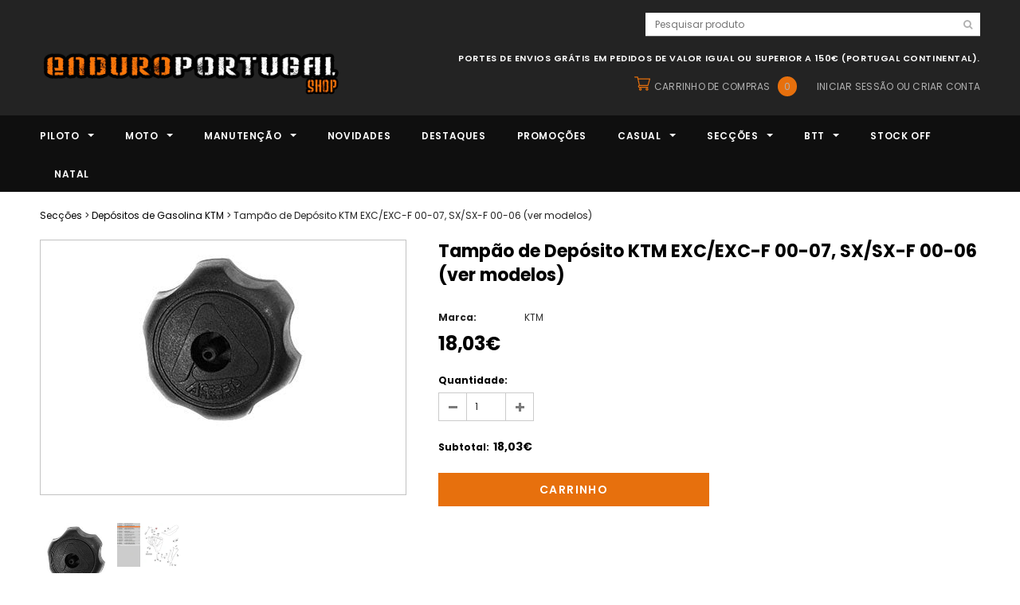

--- FILE ---
content_type: text/html; charset=utf-8
request_url: https://www.enduroportugalshop.com/products/tampao-de-deposito-ktm-exc-2t-00-07-sx-125-2t-00-06
body_size: 36132
content:
<!doctype html>
<!--[if lt IE 7]><html class="no-js lt-ie9 lt-ie8 lt-ie7" lang="en"> <![endif]-->
<!--[if IE 7]><html class="no-js lt-ie9 lt-ie8" lang="en"> <![endif]-->
<!--[if IE 8]><html class="no-js lt-ie9" lang="en"> <![endif]-->
<!--[if IE 9 ]><html class="ie9 no-js"> <![endif]-->
<!--[if (gt IE 9)|!(IE)]><!--> <html class="no-js"> <!--<![endif]-->
<head>

  <!-- Basic page needs ================================================== -->
  <meta charset="utf-8">
  <meta http-equiv="X-UA-Compatible" content="IE=edge,chrome=1">
	
  <!-- Title and description ================================================== -->
  <title>
  Tampão de Depósito KTM EXC/EXC-F 00-07, SX/SX-F 00-06 (ver modelos) &ndash; Enduro Portugal Shop
  </title>

  
  <meta name="description" content="Produto original KTM - Ref. OEM: 59007008044 Produzido pela ACERBIS para a KTM; Válido para os seguintes modelos KTM: EXC 125/200/250/300 00-07 EXC 380 00-02 EXC 250 Racing 4T 02-06 EXC 400 Racing 4T 00-07 EXC 450 Racing 4T 03-07 EXC 520 Racing 4T 00-02 EXC 525 Racing 4T 03-07 SX 125 00-06 SX 200 03-04 SX 250 00-02 SX ">
  

  <!-- Product meta ================================================== -->
  





<meta property="og:site_name" content="Enduro Portugal Shop">
<meta property="og:url" content="https://www.enduroportugalshop.com/products/tampao-de-deposito-ktm-exc-2t-00-07-sx-125-2t-00-06">
<meta property="og:title" content="Tampão de Depósito KTM EXC/EXC-F 00-07, SX/SX-F 00-06 (ver modelos)">
<meta property="og:type" content="product">
<meta property="og:description" content="Produto original KTM - Ref. OEM: 59007008044 Produzido pela ACERBIS para a KTM; Válido para os seguintes modelos KTM: EXC 125/200/250/300 00-07 EXC 380 00-02 EXC 250 Racing 4T 02-06 EXC 400 Racing 4T 00-07 EXC 450 Racing 4T 03-07 EXC 520 Racing 4T 00-02 EXC 525 Racing 4T 03-07 SX 125 00-06 SX 200 03-04 SX 250 00-02 SX ">

  <meta property="og:price:amount" content="18,03">
  <meta property="og:price:currency" content="EUR">

<meta property="og:image" content="http://www.enduroportugalshop.com/cdn/shop/products/59007008044-1_ml_1200x1200.jpg?v=1555773838"><meta property="og:image" content="http://www.enduroportugalshop.com/cdn/shop/products/Tampao_de_Deposito_KTM_EXC_2T_00-07_SX_125_2T_00-06-2_1200x1200.jpg?v=1561117779">
<meta property="og:image:secure_url" content="https://www.enduroportugalshop.com/cdn/shop/products/59007008044-1_ml_1200x1200.jpg?v=1555773838"><meta property="og:image:secure_url" content="https://www.enduroportugalshop.com/cdn/shop/products/Tampao_de_Deposito_KTM_EXC_2T_00-07_SX_125_2T_00-06-2_1200x1200.jpg?v=1561117779">


  <meta name="twitter:site" content="@enduroportugal">

<meta name="twitter:card" content="summary_large_image">
<meta name="twitter:title" content="Tampão de Depósito KTM EXC/EXC-F 00-07, SX/SX-F 00-06 (ver modelos)">
<meta name="twitter:description" content="Produto original KTM - Ref. OEM: 59007008044 Produzido pela ACERBIS para a KTM; Válido para os seguintes modelos KTM: EXC 125/200/250/300 00-07 EXC 380 00-02 EXC 250 Racing 4T 02-06 EXC 400 Racing 4T 00-07 EXC 450 Racing 4T 03-07 EXC 520 Racing 4T 00-02 EXC 525 Racing 4T 03-07 SX 125 00-06 SX 200 03-04 SX 250 00-02 SX ">

  <!-- /snippets/twitter-card.liquid -->





  <meta name="twitter:card" content="product">
  <meta name="twitter:title" content="Tampão de Depósito KTM EXC/EXC-F 00-07, SX/SX-F 00-06 (ver modelos)">
  <meta name="twitter:description" content="
Produto original KTM - Ref. OEM: 59007008044
Produzido pela ACERBIS para a KTM;
Válido para os seguintes modelos KTM:

EXC 125/200/250/300 00-07
EXC 380 00-02
EXC 250 Racing 4T 02-06
EXC 400 Racing 4T 00-07
EXC 450 Racing 4T 03-07
EXC 520 Racing 4T 00-02
EXC 525 Racing 4T 03-07
SX 125 00-06
SX 200 03-04
SX 250 00-02
SX 380 00-02
SX 400 Racing 4T 00-02
SX 450 Racing 4T 03-06
SX 520 Racing 4T 00-02
SX 525 Racing 4T 03-06
Adventure 640 00-03
SMR 450 04-07

Prazo de entrega: 3 dias úteis

">
  <meta name="twitter:image" content="https://www.enduroportugalshop.com/cdn/shop/products/59007008044-1_ml_medium.jpg?v=1555773838">
  <meta name="twitter:image:width" content="240">
  <meta name="twitter:image:height" content="240">
  <meta name="twitter:label1" content="Price">
  <meta name="twitter:data1" content="18,03€">
  
  <meta name="twitter:label2" content="Brand">
  <meta name="twitter:data2" content="KTM">
  



  <!-- Helpers ================================================== -->
  <link rel="canonical" href="https://www.enduroportugalshop.com/products/tampao-de-deposito-ktm-exc-2t-00-07-sx-125-2t-00-06">
  <meta name='viewport' content='width=device-width,initial-scale=1.0, user-scalable=0' >
  
  <!-- Favicon -->
   
    <link rel="shortcut icon" href="//www.enduroportugalshop.com/cdn/shop/files/FAVICON-EPS3_32x32.png?v=1614380787" type="image/png">
  
 
   <!-- fonts -->
  
<script type="text/javascript">
  WebFontConfig = {
    google: { families: [ 
      
          'Poppins:100,200,300,400,500,600,700,800,900'
	  
      
      
      	
      		,
      	      
        'Poppins:100,200,300,400,500,600,700,800,900'
	  
      
      
      	
      		,
      	      
        'Poppins:100,200,300,400,500,600,700,800,900'
	  
      
      
      	
      		,
      	      
        'Poppins:100,200,300,400,500,600,700,800,900'
	  
    ] }
  };
  (function() {
    var wf = document.createElement('script');
    wf.src = ('https:' == document.location.protocol ? 'https' : 'http') +
      '://ajax.googleapis.com/ajax/libs/webfont/1/webfont.js';
    wf.type = 'text/javascript';
    wf.async = 'true';
    var s = document.getElementsByTagName('script')[0];
    s.parentNode.insertBefore(wf, s);
  })(); 
</script>

  
   <!-- Styles -->
   <link href="//www.enduroportugalshop.com/cdn/shop/t/19/assets/bootstrap.min.css?v=125365494255861483591562752974" rel="stylesheet" type="text/css" media="all" />
<link rel="stylesheet" href="//maxcdn.bootstrapcdn.com/font-awesome/4.7.0/css/font-awesome.min.css">
<link rel="stylesheet" type="text/css" href="//cdn.jsdelivr.net/jquery.slick/1.6.0/slick.css"/>

<!-- Theme base and media queries -->
<link href="//www.enduroportugalshop.com/cdn/shop/t/19/assets/owl.carousel.css?v=110508842938087914561562752994" rel="stylesheet" type="text/css" media="all" />
<link href="//www.enduroportugalshop.com/cdn/shop/t/19/assets/owl.theme.css?v=26972935624028443691562752994" rel="stylesheet" type="text/css" media="all" />



<link href="//www.enduroportugalshop.com/cdn/shop/t/19/assets/selectize.bootstrap3.css?v=118966386664581825661562752995" rel="stylesheet" type="text/css" media="all" />
<link href="//www.enduroportugalshop.com/cdn/shop/t/19/assets/jquery.fancybox.css?v=37485665262846397371562752990" rel="stylesheet" type="text/css" media="all" />



<link href="//www.enduroportugalshop.com/cdn/shop/t/19/assets/theme-styles.css?v=87588864926277528601596905983" rel="stylesheet" type="text/css" media="all" />
<link href="//www.enduroportugalshop.com/cdn/shop/t/19/assets/theme-styles-setting.css?v=73908145691431055451751465960" rel="stylesheet" type="text/css" media="all" />
<link href="//www.enduroportugalshop.com/cdn/shop/t/19/assets/theme-styles-responsive.css?v=168299788683460976381697102132" rel="stylesheet" type="text/css" media="all" />

<!-- <link href="//www.enduroportugalshop.com/cdn/shop/t/19/assets/default-skin.css?v=1076866869276905351562752980" rel="stylesheet" type="text/css" media="all" /> -->

<link href="//www.enduroportugalshop.com/cdn/shop/t/19/assets/animate.css?v=107502980827701580791562752972" rel="stylesheet" type="text/css" media="all" />
  
   <!-- Scripts -->
  <script src="//ajax.googleapis.com/ajax/libs/jquery/1.11.0/jquery.min.js" type="text/javascript"></script>
<script src="//www.enduroportugalshop.com/cdn/shop/t/19/assets/jquery-cookie.min.js?v=72365755745404048181562752988" type="text/javascript"></script>
<script src="//www.enduroportugalshop.com/cdn/shop/t/19/assets/selectize.min.js?v=70245539515728390161562752995" type="text/javascript"></script>
<script src="//www.enduroportugalshop.com/cdn/shop/t/19/assets/jquery.nicescroll.min.js?v=166122000064107150281562752991" type="text/javascript"></script>
<script src="//www.enduroportugalshop.com/cdn/shop/t/19/assets/jquery.fitvid.js?v=8044612188741632641562752990" type="text/javascript"></script>

<script>
  window.ajax_cart = true;
  window.money_format = "{{amount_with_comma_separator}}€";
  window.shop_currency = "EUR";
  window.show_multiple_currencies = false;
  window.loading_url = "//www.enduroportugalshop.com/cdn/shop/t/19/assets/loading.gif?v=50837312686733260831562752993"; 
  window.use_color_swatch = false;
  window.use_variant_swatch = false;
//   window.product_image_resize = true;
  window.enable_sidebar_multiple_choice = true;
  window.dropdowncart_type = "hover";
  window.file_url = "//www.enduroportugalshop.com/cdn/shop/files/?33856";
  window.asset_url = "";
  
//   window.images_size = {
//     is_crop: false,
//     ratio_width : 1,
//     ratio_height : 1.35,
//   };
  
  window.inventory_text = {
    in_stock: "Em stock",
    many_in_stock: "Muitos em stock",
    out_of_stock: "Esgotado",
    add_to_cart: "Carrinho",
    sold_out: "Esgotado",
    unavailable: "Esgotado"
  };
          
  window.multi_lang = false;
  window.show_sidebar ="MOSTRAR FILTROS PRIMÁRIOS";
  window.hide_sidebar ="ESCONDER FILTROS PRIMÁRIOS";
</script>



  <!-- Header hook for plugins ================================================== -->
  <script>window.performance && window.performance.mark && window.performance.mark('shopify.content_for_header.start');</script><meta name="google-site-verification" content="eIT9w_3I_1Ld46XiS5yq1PcxsZo0fiTX_geep44f4kE">
<meta id="shopify-digital-wallet" name="shopify-digital-wallet" content="/2077687843/digital_wallets/dialog">
<link rel="alternate" type="application/json+oembed" href="https://www.enduroportugalshop.com/products/tampao-de-deposito-ktm-exc-2t-00-07-sx-125-2t-00-06.oembed">
<script async="async" src="/checkouts/internal/preloads.js?locale=pt-PT"></script>
<script id="shopify-features" type="application/json">{"accessToken":"d0fefd728246a69a649eba6039362b87","betas":["rich-media-storefront-analytics"],"domain":"www.enduroportugalshop.com","predictiveSearch":true,"shopId":2077687843,"locale":"pt-pt"}</script>
<script>var Shopify = Shopify || {};
Shopify.shop = "epsteste.myshopify.com";
Shopify.locale = "pt-PT";
Shopify.currency = {"active":"EUR","rate":"1.0"};
Shopify.country = "PT";
Shopify.theme = {"name":"EPSHOP-V1.8","id":41097461795,"schema_name":"Ella","schema_version":"2.0.8","theme_store_id":null,"role":"main"};
Shopify.theme.handle = "null";
Shopify.theme.style = {"id":null,"handle":null};
Shopify.cdnHost = "www.enduroportugalshop.com/cdn";
Shopify.routes = Shopify.routes || {};
Shopify.routes.root = "/";</script>
<script type="module">!function(o){(o.Shopify=o.Shopify||{}).modules=!0}(window);</script>
<script>!function(o){function n(){var o=[];function n(){o.push(Array.prototype.slice.apply(arguments))}return n.q=o,n}var t=o.Shopify=o.Shopify||{};t.loadFeatures=n(),t.autoloadFeatures=n()}(window);</script>
<script id="shop-js-analytics" type="application/json">{"pageType":"product"}</script>
<script defer="defer" async type="module" src="//www.enduroportugalshop.com/cdn/shopifycloud/shop-js/modules/v2/client.init-shop-cart-sync_DbS2w7MO.pt-PT.esm.js"></script>
<script defer="defer" async type="module" src="//www.enduroportugalshop.com/cdn/shopifycloud/shop-js/modules/v2/chunk.common_BMdSuj6q.esm.js"></script>
<script type="module">
  await import("//www.enduroportugalshop.com/cdn/shopifycloud/shop-js/modules/v2/client.init-shop-cart-sync_DbS2w7MO.pt-PT.esm.js");
await import("//www.enduroportugalshop.com/cdn/shopifycloud/shop-js/modules/v2/chunk.common_BMdSuj6q.esm.js");

  window.Shopify.SignInWithShop?.initShopCartSync?.({"fedCMEnabled":true,"windoidEnabled":true});

</script>
<script>(function() {
  var isLoaded = false;
  function asyncLoad() {
    if (isLoaded) return;
    isLoaded = true;
    var urls = ["https:\/\/widgetic.com\/sdk\/sdk.js?shop=epsteste.myshopify.com","https:\/\/cloudsearch-1f874.kxcdn.com\/shopify.js?srp=\/a\/search\u0026shop=epsteste.myshopify.com"];
    for (var i = 0; i < urls.length; i++) {
      var s = document.createElement('script');
      s.type = 'text/javascript';
      s.async = true;
      s.src = urls[i];
      var x = document.getElementsByTagName('script')[0];
      x.parentNode.insertBefore(s, x);
    }
  };
  if(window.attachEvent) {
    window.attachEvent('onload', asyncLoad);
  } else {
    window.addEventListener('load', asyncLoad, false);
  }
})();</script>
<script id="__st">var __st={"a":2077687843,"offset":0,"reqid":"8c4b9297-dfa3-44a3-8780-ddc375af8b24-1768263819","pageurl":"www.enduroportugalshop.com\/products\/tampao-de-deposito-ktm-exc-2t-00-07-sx-125-2t-00-06","u":"3fcdbb4a1ebe","p":"product","rtyp":"product","rid":1684639350819};</script>
<script>window.ShopifyPaypalV4VisibilityTracking = true;</script>
<script id="captcha-bootstrap">!function(){'use strict';const t='contact',e='account',n='new_comment',o=[[t,t],['blogs',n],['comments',n],[t,'customer']],c=[[e,'customer_login'],[e,'guest_login'],[e,'recover_customer_password'],[e,'create_customer']],r=t=>t.map((([t,e])=>`form[action*='/${t}']:not([data-nocaptcha='true']) input[name='form_type'][value='${e}']`)).join(','),a=t=>()=>t?[...document.querySelectorAll(t)].map((t=>t.form)):[];function s(){const t=[...o],e=r(t);return a(e)}const i='password',u='form_key',d=['recaptcha-v3-token','g-recaptcha-response','h-captcha-response',i],f=()=>{try{return window.sessionStorage}catch{return}},m='__shopify_v',_=t=>t.elements[u];function p(t,e,n=!1){try{const o=window.sessionStorage,c=JSON.parse(o.getItem(e)),{data:r}=function(t){const{data:e,action:n}=t;return t[m]||n?{data:e,action:n}:{data:t,action:n}}(c);for(const[e,n]of Object.entries(r))t.elements[e]&&(t.elements[e].value=n);n&&o.removeItem(e)}catch(o){console.error('form repopulation failed',{error:o})}}const l='form_type',E='cptcha';function T(t){t.dataset[E]=!0}const w=window,h=w.document,L='Shopify',v='ce_forms',y='captcha';let A=!1;((t,e)=>{const n=(g='f06e6c50-85a8-45c8-87d0-21a2b65856fe',I='https://cdn.shopify.com/shopifycloud/storefront-forms-hcaptcha/ce_storefront_forms_captcha_hcaptcha.v1.5.2.iife.js',D={infoText:'Protegido por hCaptcha',privacyText:'Privacidade',termsText:'Termos'},(t,e,n)=>{const o=w[L][v],c=o.bindForm;if(c)return c(t,g,e,D).then(n);var r;o.q.push([[t,g,e,D],n]),r=I,A||(h.body.append(Object.assign(h.createElement('script'),{id:'captcha-provider',async:!0,src:r})),A=!0)});var g,I,D;w[L]=w[L]||{},w[L][v]=w[L][v]||{},w[L][v].q=[],w[L][y]=w[L][y]||{},w[L][y].protect=function(t,e){n(t,void 0,e),T(t)},Object.freeze(w[L][y]),function(t,e,n,w,h,L){const[v,y,A,g]=function(t,e,n){const i=e?o:[],u=t?c:[],d=[...i,...u],f=r(d),m=r(i),_=r(d.filter((([t,e])=>n.includes(e))));return[a(f),a(m),a(_),s()]}(w,h,L),I=t=>{const e=t.target;return e instanceof HTMLFormElement?e:e&&e.form},D=t=>v().includes(t);t.addEventListener('submit',(t=>{const e=I(t);if(!e)return;const n=D(e)&&!e.dataset.hcaptchaBound&&!e.dataset.recaptchaBound,o=_(e),c=g().includes(e)&&(!o||!o.value);(n||c)&&t.preventDefault(),c&&!n&&(function(t){try{if(!f())return;!function(t){const e=f();if(!e)return;const n=_(t);if(!n)return;const o=n.value;o&&e.removeItem(o)}(t);const e=Array.from(Array(32),(()=>Math.random().toString(36)[2])).join('');!function(t,e){_(t)||t.append(Object.assign(document.createElement('input'),{type:'hidden',name:u})),t.elements[u].value=e}(t,e),function(t,e){const n=f();if(!n)return;const o=[...t.querySelectorAll(`input[type='${i}']`)].map((({name:t})=>t)),c=[...d,...o],r={};for(const[a,s]of new FormData(t).entries())c.includes(a)||(r[a]=s);n.setItem(e,JSON.stringify({[m]:1,action:t.action,data:r}))}(t,e)}catch(e){console.error('failed to persist form',e)}}(e),e.submit())}));const S=(t,e)=>{t&&!t.dataset[E]&&(n(t,e.some((e=>e===t))),T(t))};for(const o of['focusin','change'])t.addEventListener(o,(t=>{const e=I(t);D(e)&&S(e,y())}));const B=e.get('form_key'),M=e.get(l),P=B&&M;t.addEventListener('DOMContentLoaded',(()=>{const t=y();if(P)for(const e of t)e.elements[l].value===M&&p(e,B);[...new Set([...A(),...v().filter((t=>'true'===t.dataset.shopifyCaptcha))])].forEach((e=>S(e,t)))}))}(h,new URLSearchParams(w.location.search),n,t,e,['guest_login'])})(!0,!0)}();</script>
<script integrity="sha256-4kQ18oKyAcykRKYeNunJcIwy7WH5gtpwJnB7kiuLZ1E=" data-source-attribution="shopify.loadfeatures" defer="defer" src="//www.enduroportugalshop.com/cdn/shopifycloud/storefront/assets/storefront/load_feature-a0a9edcb.js" crossorigin="anonymous"></script>
<script data-source-attribution="shopify.dynamic_checkout.dynamic.init">var Shopify=Shopify||{};Shopify.PaymentButton=Shopify.PaymentButton||{isStorefrontPortableWallets:!0,init:function(){window.Shopify.PaymentButton.init=function(){};var t=document.createElement("script");t.src="https://www.enduroportugalshop.com/cdn/shopifycloud/portable-wallets/latest/portable-wallets.pt-pt.js",t.type="module",document.head.appendChild(t)}};
</script>
<script data-source-attribution="shopify.dynamic_checkout.buyer_consent">
  function portableWalletsHideBuyerConsent(e){var t=document.getElementById("shopify-buyer-consent"),n=document.getElementById("shopify-subscription-policy-button");t&&n&&(t.classList.add("hidden"),t.setAttribute("aria-hidden","true"),n.removeEventListener("click",e))}function portableWalletsShowBuyerConsent(e){var t=document.getElementById("shopify-buyer-consent"),n=document.getElementById("shopify-subscription-policy-button");t&&n&&(t.classList.remove("hidden"),t.removeAttribute("aria-hidden"),n.addEventListener("click",e))}window.Shopify?.PaymentButton&&(window.Shopify.PaymentButton.hideBuyerConsent=portableWalletsHideBuyerConsent,window.Shopify.PaymentButton.showBuyerConsent=portableWalletsShowBuyerConsent);
</script>
<script data-source-attribution="shopify.dynamic_checkout.cart.bootstrap">document.addEventListener("DOMContentLoaded",(function(){function t(){return document.querySelector("shopify-accelerated-checkout-cart, shopify-accelerated-checkout")}if(t())Shopify.PaymentButton.init();else{new MutationObserver((function(e,n){t()&&(Shopify.PaymentButton.init(),n.disconnect())})).observe(document.body,{childList:!0,subtree:!0})}}));
</script>
<script id='scb4127' type='text/javascript' async='' src='https://www.enduroportugalshop.com/cdn/shopifycloud/privacy-banner/storefront-banner.js'></script>
<script>window.performance && window.performance.mark && window.performance.mark('shopify.content_for_header.end');</script>

  <!--[if lt IE 9]>
  <script src="//html5shiv.googlecode.com/svn/trunk/html5.js" type="text/javascript"></script>
  <![endif]-->

  
  


<link href="https://monorail-edge.shopifysvc.com" rel="dns-prefetch">
<script>(function(){if ("sendBeacon" in navigator && "performance" in window) {try {var session_token_from_headers = performance.getEntriesByType('navigation')[0].serverTiming.find(x => x.name == '_s').description;} catch {var session_token_from_headers = undefined;}var session_cookie_matches = document.cookie.match(/_shopify_s=([^;]*)/);var session_token_from_cookie = session_cookie_matches && session_cookie_matches.length === 2 ? session_cookie_matches[1] : "";var session_token = session_token_from_headers || session_token_from_cookie || "";function handle_abandonment_event(e) {var entries = performance.getEntries().filter(function(entry) {return /monorail-edge.shopifysvc.com/.test(entry.name);});if (!window.abandonment_tracked && entries.length === 0) {window.abandonment_tracked = true;var currentMs = Date.now();var navigation_start = performance.timing.navigationStart;var payload = {shop_id: 2077687843,url: window.location.href,navigation_start,duration: currentMs - navigation_start,session_token,page_type: "product"};window.navigator.sendBeacon("https://monorail-edge.shopifysvc.com/v1/produce", JSON.stringify({schema_id: "online_store_buyer_site_abandonment/1.1",payload: payload,metadata: {event_created_at_ms: currentMs,event_sent_at_ms: currentMs}}));}}window.addEventListener('pagehide', handle_abandonment_event);}}());</script>
<script id="web-pixels-manager-setup">(function e(e,d,r,n,o){if(void 0===o&&(o={}),!Boolean(null===(a=null===(i=window.Shopify)||void 0===i?void 0:i.analytics)||void 0===a?void 0:a.replayQueue)){var i,a;window.Shopify=window.Shopify||{};var t=window.Shopify;t.analytics=t.analytics||{};var s=t.analytics;s.replayQueue=[],s.publish=function(e,d,r){return s.replayQueue.push([e,d,r]),!0};try{self.performance.mark("wpm:start")}catch(e){}var l=function(){var e={modern:/Edge?\/(1{2}[4-9]|1[2-9]\d|[2-9]\d{2}|\d{4,})\.\d+(\.\d+|)|Firefox\/(1{2}[4-9]|1[2-9]\d|[2-9]\d{2}|\d{4,})\.\d+(\.\d+|)|Chrom(ium|e)\/(9{2}|\d{3,})\.\d+(\.\d+|)|(Maci|X1{2}).+ Version\/(15\.\d+|(1[6-9]|[2-9]\d|\d{3,})\.\d+)([,.]\d+|)( \(\w+\)|)( Mobile\/\w+|) Safari\/|Chrome.+OPR\/(9{2}|\d{3,})\.\d+\.\d+|(CPU[ +]OS|iPhone[ +]OS|CPU[ +]iPhone|CPU IPhone OS|CPU iPad OS)[ +]+(15[._]\d+|(1[6-9]|[2-9]\d|\d{3,})[._]\d+)([._]\d+|)|Android:?[ /-](13[3-9]|1[4-9]\d|[2-9]\d{2}|\d{4,})(\.\d+|)(\.\d+|)|Android.+Firefox\/(13[5-9]|1[4-9]\d|[2-9]\d{2}|\d{4,})\.\d+(\.\d+|)|Android.+Chrom(ium|e)\/(13[3-9]|1[4-9]\d|[2-9]\d{2}|\d{4,})\.\d+(\.\d+|)|SamsungBrowser\/([2-9]\d|\d{3,})\.\d+/,legacy:/Edge?\/(1[6-9]|[2-9]\d|\d{3,})\.\d+(\.\d+|)|Firefox\/(5[4-9]|[6-9]\d|\d{3,})\.\d+(\.\d+|)|Chrom(ium|e)\/(5[1-9]|[6-9]\d|\d{3,})\.\d+(\.\d+|)([\d.]+$|.*Safari\/(?![\d.]+ Edge\/[\d.]+$))|(Maci|X1{2}).+ Version\/(10\.\d+|(1[1-9]|[2-9]\d|\d{3,})\.\d+)([,.]\d+|)( \(\w+\)|)( Mobile\/\w+|) Safari\/|Chrome.+OPR\/(3[89]|[4-9]\d|\d{3,})\.\d+\.\d+|(CPU[ +]OS|iPhone[ +]OS|CPU[ +]iPhone|CPU IPhone OS|CPU iPad OS)[ +]+(10[._]\d+|(1[1-9]|[2-9]\d|\d{3,})[._]\d+)([._]\d+|)|Android:?[ /-](13[3-9]|1[4-9]\d|[2-9]\d{2}|\d{4,})(\.\d+|)(\.\d+|)|Mobile Safari.+OPR\/([89]\d|\d{3,})\.\d+\.\d+|Android.+Firefox\/(13[5-9]|1[4-9]\d|[2-9]\d{2}|\d{4,})\.\d+(\.\d+|)|Android.+Chrom(ium|e)\/(13[3-9]|1[4-9]\d|[2-9]\d{2}|\d{4,})\.\d+(\.\d+|)|Android.+(UC? ?Browser|UCWEB|U3)[ /]?(15\.([5-9]|\d{2,})|(1[6-9]|[2-9]\d|\d{3,})\.\d+)\.\d+|SamsungBrowser\/(5\.\d+|([6-9]|\d{2,})\.\d+)|Android.+MQ{2}Browser\/(14(\.(9|\d{2,})|)|(1[5-9]|[2-9]\d|\d{3,})(\.\d+|))(\.\d+|)|K[Aa][Ii]OS\/(3\.\d+|([4-9]|\d{2,})\.\d+)(\.\d+|)/},d=e.modern,r=e.legacy,n=navigator.userAgent;return n.match(d)?"modern":n.match(r)?"legacy":"unknown"}(),u="modern"===l?"modern":"legacy",c=(null!=n?n:{modern:"",legacy:""})[u],f=function(e){return[e.baseUrl,"/wpm","/b",e.hashVersion,"modern"===e.buildTarget?"m":"l",".js"].join("")}({baseUrl:d,hashVersion:r,buildTarget:u}),m=function(e){var d=e.version,r=e.bundleTarget,n=e.surface,o=e.pageUrl,i=e.monorailEndpoint;return{emit:function(e){var a=e.status,t=e.errorMsg,s=(new Date).getTime(),l=JSON.stringify({metadata:{event_sent_at_ms:s},events:[{schema_id:"web_pixels_manager_load/3.1",payload:{version:d,bundle_target:r,page_url:o,status:a,surface:n,error_msg:t},metadata:{event_created_at_ms:s}}]});if(!i)return console&&console.warn&&console.warn("[Web Pixels Manager] No Monorail endpoint provided, skipping logging."),!1;try{return self.navigator.sendBeacon.bind(self.navigator)(i,l)}catch(e){}var u=new XMLHttpRequest;try{return u.open("POST",i,!0),u.setRequestHeader("Content-Type","text/plain"),u.send(l),!0}catch(e){return console&&console.warn&&console.warn("[Web Pixels Manager] Got an unhandled error while logging to Monorail."),!1}}}}({version:r,bundleTarget:l,surface:e.surface,pageUrl:self.location.href,monorailEndpoint:e.monorailEndpoint});try{o.browserTarget=l,function(e){var d=e.src,r=e.async,n=void 0===r||r,o=e.onload,i=e.onerror,a=e.sri,t=e.scriptDataAttributes,s=void 0===t?{}:t,l=document.createElement("script"),u=document.querySelector("head"),c=document.querySelector("body");if(l.async=n,l.src=d,a&&(l.integrity=a,l.crossOrigin="anonymous"),s)for(var f in s)if(Object.prototype.hasOwnProperty.call(s,f))try{l.dataset[f]=s[f]}catch(e){}if(o&&l.addEventListener("load",o),i&&l.addEventListener("error",i),u)u.appendChild(l);else{if(!c)throw new Error("Did not find a head or body element to append the script");c.appendChild(l)}}({src:f,async:!0,onload:function(){if(!function(){var e,d;return Boolean(null===(d=null===(e=window.Shopify)||void 0===e?void 0:e.analytics)||void 0===d?void 0:d.initialized)}()){var d=window.webPixelsManager.init(e)||void 0;if(d){var r=window.Shopify.analytics;r.replayQueue.forEach((function(e){var r=e[0],n=e[1],o=e[2];d.publishCustomEvent(r,n,o)})),r.replayQueue=[],r.publish=d.publishCustomEvent,r.visitor=d.visitor,r.initialized=!0}}},onerror:function(){return m.emit({status:"failed",errorMsg:"".concat(f," has failed to load")})},sri:function(e){var d=/^sha384-[A-Za-z0-9+/=]+$/;return"string"==typeof e&&d.test(e)}(c)?c:"",scriptDataAttributes:o}),m.emit({status:"loading"})}catch(e){m.emit({status:"failed",errorMsg:(null==e?void 0:e.message)||"Unknown error"})}}})({shopId: 2077687843,storefrontBaseUrl: "https://www.enduroportugalshop.com",extensionsBaseUrl: "https://extensions.shopifycdn.com/cdn/shopifycloud/web-pixels-manager",monorailEndpoint: "https://monorail-edge.shopifysvc.com/unstable/produce_batch",surface: "storefront-renderer",enabledBetaFlags: ["2dca8a86","a0d5f9d2"],webPixelsConfigList: [{"id":"1068597575","configuration":"{\"config\":\"{\\\"google_tag_ids\\\":[\\\"GT-KD2WSWC\\\"],\\\"target_country\\\":\\\"ZZ\\\",\\\"gtag_events\\\":[{\\\"type\\\":\\\"view_item\\\",\\\"action_label\\\":\\\"MC-3S3ZQS0RMK\\\"},{\\\"type\\\":\\\"purchase\\\",\\\"action_label\\\":\\\"MC-3S3ZQS0RMK\\\"},{\\\"type\\\":\\\"page_view\\\",\\\"action_label\\\":\\\"MC-3S3ZQS0RMK\\\"}],\\\"enable_monitoring_mode\\\":false}\"}","eventPayloadVersion":"v1","runtimeContext":"OPEN","scriptVersion":"b2a88bafab3e21179ed38636efcd8a93","type":"APP","apiClientId":1780363,"privacyPurposes":[],"dataSharingAdjustments":{"protectedCustomerApprovalScopes":["read_customer_address","read_customer_email","read_customer_name","read_customer_personal_data","read_customer_phone"]}},{"id":"175669575","eventPayloadVersion":"v1","runtimeContext":"LAX","scriptVersion":"1","type":"CUSTOM","privacyPurposes":["ANALYTICS"],"name":"Google Analytics tag (migrated)"},{"id":"shopify-app-pixel","configuration":"{}","eventPayloadVersion":"v1","runtimeContext":"STRICT","scriptVersion":"0450","apiClientId":"shopify-pixel","type":"APP","privacyPurposes":["ANALYTICS","MARKETING"]},{"id":"shopify-custom-pixel","eventPayloadVersion":"v1","runtimeContext":"LAX","scriptVersion":"0450","apiClientId":"shopify-pixel","type":"CUSTOM","privacyPurposes":["ANALYTICS","MARKETING"]}],isMerchantRequest: false,initData: {"shop":{"name":"Enduro Portugal Shop","paymentSettings":{"currencyCode":"EUR"},"myshopifyDomain":"epsteste.myshopify.com","countryCode":"PT","storefrontUrl":"https:\/\/www.enduroportugalshop.com"},"customer":null,"cart":null,"checkout":null,"productVariants":[{"price":{"amount":18.03,"currencyCode":"EUR"},"product":{"title":"Tampão de Depósito KTM EXC\/EXC-F 00-07, SX\/SX-F 00-06 (ver modelos)","vendor":"KTM","id":"1684639350819","untranslatedTitle":"Tampão de Depósito KTM EXC\/EXC-F 00-07, SX\/SX-F 00-06 (ver modelos)","url":"\/products\/tampao-de-deposito-ktm-exc-2t-00-07-sx-125-2t-00-06","type":""},"id":"14515131449379","image":{"src":"\/\/www.enduroportugalshop.com\/cdn\/shop\/products\/59007008044-1_ml.jpg?v=1555773838"},"sku":"59007008044","title":"Default Title","untranslatedTitle":"Default Title"}],"purchasingCompany":null},},"https://www.enduroportugalshop.com/cdn","7cecd0b6w90c54c6cpe92089d5m57a67346",{"modern":"","legacy":""},{"shopId":"2077687843","storefrontBaseUrl":"https:\/\/www.enduroportugalshop.com","extensionBaseUrl":"https:\/\/extensions.shopifycdn.com\/cdn\/shopifycloud\/web-pixels-manager","surface":"storefront-renderer","enabledBetaFlags":"[\"2dca8a86\", \"a0d5f9d2\"]","isMerchantRequest":"false","hashVersion":"7cecd0b6w90c54c6cpe92089d5m57a67346","publish":"custom","events":"[[\"page_viewed\",{}],[\"product_viewed\",{\"productVariant\":{\"price\":{\"amount\":18.03,\"currencyCode\":\"EUR\"},\"product\":{\"title\":\"Tampão de Depósito KTM EXC\/EXC-F 00-07, SX\/SX-F 00-06 (ver modelos)\",\"vendor\":\"KTM\",\"id\":\"1684639350819\",\"untranslatedTitle\":\"Tampão de Depósito KTM EXC\/EXC-F 00-07, SX\/SX-F 00-06 (ver modelos)\",\"url\":\"\/products\/tampao-de-deposito-ktm-exc-2t-00-07-sx-125-2t-00-06\",\"type\":\"\"},\"id\":\"14515131449379\",\"image\":{\"src\":\"\/\/www.enduroportugalshop.com\/cdn\/shop\/products\/59007008044-1_ml.jpg?v=1555773838\"},\"sku\":\"59007008044\",\"title\":\"Default Title\",\"untranslatedTitle\":\"Default Title\"}}]]"});</script><script>
  window.ShopifyAnalytics = window.ShopifyAnalytics || {};
  window.ShopifyAnalytics.meta = window.ShopifyAnalytics.meta || {};
  window.ShopifyAnalytics.meta.currency = 'EUR';
  var meta = {"product":{"id":1684639350819,"gid":"gid:\/\/shopify\/Product\/1684639350819","vendor":"KTM","type":"","handle":"tampao-de-deposito-ktm-exc-2t-00-07-sx-125-2t-00-06","variants":[{"id":14515131449379,"price":1803,"name":"Tampão de Depósito KTM EXC\/EXC-F 00-07, SX\/SX-F 00-06 (ver modelos)","public_title":null,"sku":"59007008044"}],"remote":false},"page":{"pageType":"product","resourceType":"product","resourceId":1684639350819,"requestId":"8c4b9297-dfa3-44a3-8780-ddc375af8b24-1768263819"}};
  for (var attr in meta) {
    window.ShopifyAnalytics.meta[attr] = meta[attr];
  }
</script>
<script class="analytics">
  (function () {
    var customDocumentWrite = function(content) {
      var jquery = null;

      if (window.jQuery) {
        jquery = window.jQuery;
      } else if (window.Checkout && window.Checkout.$) {
        jquery = window.Checkout.$;
      }

      if (jquery) {
        jquery('body').append(content);
      }
    };

    var hasLoggedConversion = function(token) {
      if (token) {
        return document.cookie.indexOf('loggedConversion=' + token) !== -1;
      }
      return false;
    }

    var setCookieIfConversion = function(token) {
      if (token) {
        var twoMonthsFromNow = new Date(Date.now());
        twoMonthsFromNow.setMonth(twoMonthsFromNow.getMonth() + 2);

        document.cookie = 'loggedConversion=' + token + '; expires=' + twoMonthsFromNow;
      }
    }

    var trekkie = window.ShopifyAnalytics.lib = window.trekkie = window.trekkie || [];
    if (trekkie.integrations) {
      return;
    }
    trekkie.methods = [
      'identify',
      'page',
      'ready',
      'track',
      'trackForm',
      'trackLink'
    ];
    trekkie.factory = function(method) {
      return function() {
        var args = Array.prototype.slice.call(arguments);
        args.unshift(method);
        trekkie.push(args);
        return trekkie;
      };
    };
    for (var i = 0; i < trekkie.methods.length; i++) {
      var key = trekkie.methods[i];
      trekkie[key] = trekkie.factory(key);
    }
    trekkie.load = function(config) {
      trekkie.config = config || {};
      trekkie.config.initialDocumentCookie = document.cookie;
      var first = document.getElementsByTagName('script')[0];
      var script = document.createElement('script');
      script.type = 'text/javascript';
      script.onerror = function(e) {
        var scriptFallback = document.createElement('script');
        scriptFallback.type = 'text/javascript';
        scriptFallback.onerror = function(error) {
                var Monorail = {
      produce: function produce(monorailDomain, schemaId, payload) {
        var currentMs = new Date().getTime();
        var event = {
          schema_id: schemaId,
          payload: payload,
          metadata: {
            event_created_at_ms: currentMs,
            event_sent_at_ms: currentMs
          }
        };
        return Monorail.sendRequest("https://" + monorailDomain + "/v1/produce", JSON.stringify(event));
      },
      sendRequest: function sendRequest(endpointUrl, payload) {
        // Try the sendBeacon API
        if (window && window.navigator && typeof window.navigator.sendBeacon === 'function' && typeof window.Blob === 'function' && !Monorail.isIos12()) {
          var blobData = new window.Blob([payload], {
            type: 'text/plain'
          });

          if (window.navigator.sendBeacon(endpointUrl, blobData)) {
            return true;
          } // sendBeacon was not successful

        } // XHR beacon

        var xhr = new XMLHttpRequest();

        try {
          xhr.open('POST', endpointUrl);
          xhr.setRequestHeader('Content-Type', 'text/plain');
          xhr.send(payload);
        } catch (e) {
          console.log(e);
        }

        return false;
      },
      isIos12: function isIos12() {
        return window.navigator.userAgent.lastIndexOf('iPhone; CPU iPhone OS 12_') !== -1 || window.navigator.userAgent.lastIndexOf('iPad; CPU OS 12_') !== -1;
      }
    };
    Monorail.produce('monorail-edge.shopifysvc.com',
      'trekkie_storefront_load_errors/1.1',
      {shop_id: 2077687843,
      theme_id: 41097461795,
      app_name: "storefront",
      context_url: window.location.href,
      source_url: "//www.enduroportugalshop.com/cdn/s/trekkie.storefront.55c6279c31a6628627b2ba1c5ff367020da294e2.min.js"});

        };
        scriptFallback.async = true;
        scriptFallback.src = '//www.enduroportugalshop.com/cdn/s/trekkie.storefront.55c6279c31a6628627b2ba1c5ff367020da294e2.min.js';
        first.parentNode.insertBefore(scriptFallback, first);
      };
      script.async = true;
      script.src = '//www.enduroportugalshop.com/cdn/s/trekkie.storefront.55c6279c31a6628627b2ba1c5ff367020da294e2.min.js';
      first.parentNode.insertBefore(script, first);
    };
    trekkie.load(
      {"Trekkie":{"appName":"storefront","development":false,"defaultAttributes":{"shopId":2077687843,"isMerchantRequest":null,"themeId":41097461795,"themeCityHash":"12300919134935548477","contentLanguage":"pt-PT","currency":"EUR","eventMetadataId":"b6ec1134-edee-4b46-9915-e8eec607f2a5"},"isServerSideCookieWritingEnabled":true,"monorailRegion":"shop_domain","enabledBetaFlags":["65f19447"]},"Session Attribution":{},"S2S":{"facebookCapiEnabled":false,"source":"trekkie-storefront-renderer","apiClientId":580111}}
    );

    var loaded = false;
    trekkie.ready(function() {
      if (loaded) return;
      loaded = true;

      window.ShopifyAnalytics.lib = window.trekkie;

      var originalDocumentWrite = document.write;
      document.write = customDocumentWrite;
      try { window.ShopifyAnalytics.merchantGoogleAnalytics.call(this); } catch(error) {};
      document.write = originalDocumentWrite;

      window.ShopifyAnalytics.lib.page(null,{"pageType":"product","resourceType":"product","resourceId":1684639350819,"requestId":"8c4b9297-dfa3-44a3-8780-ddc375af8b24-1768263819","shopifyEmitted":true});

      var match = window.location.pathname.match(/checkouts\/(.+)\/(thank_you|post_purchase)/)
      var token = match? match[1]: undefined;
      if (!hasLoggedConversion(token)) {
        setCookieIfConversion(token);
        window.ShopifyAnalytics.lib.track("Viewed Product",{"currency":"EUR","variantId":14515131449379,"productId":1684639350819,"productGid":"gid:\/\/shopify\/Product\/1684639350819","name":"Tampão de Depósito KTM EXC\/EXC-F 00-07, SX\/SX-F 00-06 (ver modelos)","price":"18.03","sku":"59007008044","brand":"KTM","variant":null,"category":"","nonInteraction":true,"remote":false},undefined,undefined,{"shopifyEmitted":true});
      window.ShopifyAnalytics.lib.track("monorail:\/\/trekkie_storefront_viewed_product\/1.1",{"currency":"EUR","variantId":14515131449379,"productId":1684639350819,"productGid":"gid:\/\/shopify\/Product\/1684639350819","name":"Tampão de Depósito KTM EXC\/EXC-F 00-07, SX\/SX-F 00-06 (ver modelos)","price":"18.03","sku":"59007008044","brand":"KTM","variant":null,"category":"","nonInteraction":true,"remote":false,"referer":"https:\/\/www.enduroportugalshop.com\/products\/tampao-de-deposito-ktm-exc-2t-00-07-sx-125-2t-00-06"});
      }
    });


        var eventsListenerScript = document.createElement('script');
        eventsListenerScript.async = true;
        eventsListenerScript.src = "//www.enduroportugalshop.com/cdn/shopifycloud/storefront/assets/shop_events_listener-3da45d37.js";
        document.getElementsByTagName('head')[0].appendChild(eventsListenerScript);

})();</script>
  <script>
  if (!window.ga || (window.ga && typeof window.ga !== 'function')) {
    window.ga = function ga() {
      (window.ga.q = window.ga.q || []).push(arguments);
      if (window.Shopify && window.Shopify.analytics && typeof window.Shopify.analytics.publish === 'function') {
        window.Shopify.analytics.publish("ga_stub_called", {}, {sendTo: "google_osp_migration"});
      }
      console.error("Shopify's Google Analytics stub called with:", Array.from(arguments), "\nSee https://help.shopify.com/manual/promoting-marketing/pixels/pixel-migration#google for more information.");
    };
    if (window.Shopify && window.Shopify.analytics && typeof window.Shopify.analytics.publish === 'function') {
      window.Shopify.analytics.publish("ga_stub_initialized", {}, {sendTo: "google_osp_migration"});
    }
  }
</script>
<script
  defer
  src="https://www.enduroportugalshop.com/cdn/shopifycloud/perf-kit/shopify-perf-kit-3.0.3.min.js"
  data-application="storefront-renderer"
  data-shop-id="2077687843"
  data-render-region="gcp-us-east1"
  data-page-type="product"
  data-theme-instance-id="41097461795"
  data-theme-name="Ella"
  data-theme-version="2.0.8"
  data-monorail-region="shop_domain"
  data-resource-timing-sampling-rate="10"
  data-shs="true"
  data-shs-beacon="true"
  data-shs-export-with-fetch="true"
  data-shs-logs-sample-rate="1"
  data-shs-beacon-endpoint="https://www.enduroportugalshop.com/api/collect"
></script>
</head>








<script>
$(function() {
  // Current Ajax request.
  var currentAjaxRequest = null;
  // Grabbing all search forms on the page, and adding a .search-results list to each.
  var searchForms = $('form[action="/search"]').css('position','relative').each(function() {
    // Grabbing text input.
    var input = $(this).find('input[name="q"]');
    // Adding a list for showing search results.
    var offSet = input.position().top + input.innerHeight();
    $('<ul class="search-results"></ul>').css( { 'position': 'absolute', 'left': '0px', 'top': offSet } ).appendTo($(this)).hide();    
    // Listening to keyup and change on the text field within these search forms.
    input.attr('autocomplete', 'off').bind('keyup change', function() {
      // What's the search term?
      var term = $(this).val();
      // What's the search form?
      var form = $(this).closest('form');
      // What's the search URL?
      var searchURL = '/search?type=product&q=' + term;
      // What's the search results list?
      var resultsList = form.find('.search-results');
      // If that's a new term and it contains at least 3 characters.
      if (term.length > 3 && term != $(this).attr('data-old-term')) {
        // Saving old query.
        $(this).attr('data-old-term', term);
        // Killing any Ajax request that's currently being processed.
        if (currentAjaxRequest != null) currentAjaxRequest.abort();
        // Pulling results.
        currentAjaxRequest = $.getJSON(searchURL + '&view=json', function(data) {
          // Reset results.
          resultsList.empty();
          // If we have no results.
          if(data.results_count == 0) {
            // resultsList.html('<li><span class="title">No results.</span></li>');
            // resultsList.fadeIn(200);
            resultsList.hide();
          } else {
            // If we have results.
            $.each(data.results, function(index, item) {
              var link = $('<a></a>').attr('href', item.url);
              link.append('<span class="thumbnail"><img src="' + item.thumbnail + '" /></span>');
              
               link.append('<span class="title">' + item.title2 + '</span>')
              
              
              link.wrap('<li></li>');
              resultsList.append(link.parent());
            });
            // The Ajax request will return at the most 10 results.
            // If there are more than 10, let's link to the search results page.
            if(data.results_count > 10) {
              resultsList.append('<li><span class="title"><a href="' + searchURL + '">See all results (' + data.results_count + ')</a></span></li>');
            }
            resultsList.fadeIn(200);
          }        
        });
      }
    });
  });
  // Clicking outside makes the results disappear.
  $('body').bind('click', function(){
    $('.search-results').hide();
  });
});
</script>

<!-- Some styles to get you started. -->
<style>
  .have-fixed .search-results{top:37px!important;}
.search-results {
  z-index: 8889;
  list-style-type: none;   
  width: 420px;
  margin: 0;
  padding: 0;
  background: #ffffff;
  border: 1px solid #d4d4d4;
  border-radius: 0px;
  -webkit-box-shadow: 0px 4px 7px 0px rgba(0,0,0,0.1);
  box-shadow: 0px 4px 7px 0px rgba(0,0,0,0.1);
  overflow: hidden;
  right:0px;
      left: initial!important;
}
.search-results li {
  display: block;
  width: 100%;
/*   height: 47px; */
  margin: 0;
  padding: 0;
  border-top: 1px solid #d4d4d4;
  overflow: hidden;
  display: flex;
  align-items: center;
  font-size:12px;
}
.search-results li:first-child {
  border-top: none;
}
  .search-results li:nth-child(2n+2){
    background:#F5F5F5
}
.search-results .title {
  float: left;
  width: 370px;
  padding-left: 8px;
  white-space: nowrap;
  overflow: hidden;
  /* The text-overflow property is supported in all major browsers. */
  text-overflow: ellipsis;
  -o-text-overflow: ellipsis;
  text-align: left;
  height:40px;
  line-height:40px;
}
.search-results .thumbnail {
  float: left;
      border-radius: 0px;
  display: block;
  width: 50px;
  height: 50px;    
  margin: 3px 0 3px 8px;
  padding: 0;
  text-align: center;
  overflow: hidden;
}
.search-results li a{
    display: flex;
    align-items: center;
    font-size:12px;
  max-width:100%;
}
  
.search-results li:nth-child(2n+2){
    background:#F5F5F5
}
.search-results  .title a{
    font-family: Karla, sans-serif;
    font-size: 13px;
    font-weight:600;
    color: #2c8cce;
    margin-left:5px;
}

</style>

<body id="tampao-de-deposito-ktm-exc-exc-f-00-07-sx-sx-f-00-06-ver-modelos" class=" template-product" >
  <div class="wrapper-container">	
	<div id="shopify-section-header" class="shopify-section"><header class="site-header" role="banner">
  
  
  <div class="header-bottom">
    <div class="container">

      <div class="hd_mobile">
  <div class="mn_mobile mb_item">
    <a href="javascript:void(0)" class="icon-menu">
      <span></span>
    </a>
    <nav>
      <ul>
      </ul>
      
      
    </nav>
  </div>
  
  <div class="search_mobile mb_item dropdown">
    <a href="javascript:void(0)" class="ico_search" data-toggle="dropdown">
      <svg>
        <use xlink:href="#icon-search">
          <svg viewBox="0 0 512 512" id="icon-search" width="100%" height="100%">
            <path d="M495,466.2L377.2,348.4c29.2-35.6,46.8-81.2,46.8-130.9C424,103.5,331.5,11,217.5,11C103.4,11,11,103.5,11,217.5   S103.4,424,217.5,424c49.7,0,95.2-17.5,130.8-46.7L466.1,495c8,8,20.9,8,28.9,0C503,487.1,503,474.1,495,466.2z M217.5,382.9   C126.2,382.9,52,308.7,52,217.5S126.2,52,217.5,52C308.7,52,383,126.3,383,217.5S308.7,382.9,217.5,382.9z"></path>
          </svg>
        </use>
      </svg>
    </a>
    <div class="hd_search_mb dropdown-menu">
      


<a class="icon-search" href="javascript:void(0)">
	<i class="fa fa-search" aria-hidden="true"></i>
</a>
<form action="/search" method="get" class="input-group search-bar" role="search">
  
	<input type="hidden" name="type" value="product">
  
  <input type="text" name="q" value=""  placeholder="Pesquisar produto" class="input-group-field" aria-label="Search Site" autocomplete="off">
  
  <span class="input-group-btn">
    <button type="submit" class="btn btn-search">
      <i class="fa fa-search" aria-hidden="true"></i>
      <svg>
        <use xlink:href="#icon-search">
          <svg viewBox="0 0 512 512" id="icon-search" width="100%" height="100%">
            <path d="M495,466.2L377.2,348.4c29.2-35.6,46.8-81.2,46.8-130.9C424,103.5,331.5,11,217.5,11C103.4,11,11,103.5,11,217.5   S103.4,424,217.5,424c49.7,0,95.2-17.5,130.8-46.7L466.1,495c8,8,20.9,8,28.9,0C503,487.1,503,474.1,495,466.2z M217.5,382.9   C126.2,382.9,52,308.7,52,217.5S126.2,52,217.5,52C308.7,52,383,126.3,383,217.5S308.7,382.9,217.5,382.9z"></path>
          </svg>
        </use>
      </svg>
    </button>
  </span>
</form>

    </div>
  </div>
  
  <div class="logo_mobile mb_item">
    
    <a href="/">
       
      <img src="//www.enduroportugalshop.com/cdn/shop/files/Logo_EnduroPortugal-Loja-V1-semfundo.png?v=1614375230" alt="logotipo Enduro Portugal Shop" itemprop="logo">
      
       
      <img src="//www.enduroportugalshop.com/cdn/shop/files/Logo_EnduroPortugal-Loja-V1-semfundo.png?v=1614375230" alt="logotipo Enduro Portugal Shop" itemprop="logo">
      
    </a>
    
  </div>
  
  <div class="customer-area  mb_item">
    <a class="ico_user" href="javascript:void(0)">
      <svg class="icon-users">
        <use xlink:href="#icon-users">
          <svg viewBox="0 0 512 512" id="icon-users" width="100%" height="100%">
            <path d="M437.02,330.98c-27.883-27.882-61.071-48.523-97.281-61.018C378.521,243.251,404,198.548,404,148
                     C404,66.393,337.607,0,256,0S108,66.393,108,148c0,50.548,25.479,95.251,64.262,121.962
                     c-36.21,12.495-69.398,33.136-97.281,61.018C26.629,379.333,0,443.62,0,512h40c0-119.103,96.897-216,216-216s216,96.897,216,216
                     h40C512,443.62,485.371,379.333,437.02,330.98z M256,256c-59.551,0-108-48.448-108-108S196.449,40,256,40
                     c59.551,0,108,48.448,108,108S315.551,256,256,256z">
            </path>
          </svg>
        </use>
      </svg>
    </a>

  </div>


  <div class="mb_cart mb_item">
    <div class="wrapper-top-cart">
  <p class="top-cart">
    <a href="javascript:void(0)" class="cartToggle">
      <span class="icon">
        <?xml version='1.0' encoding='iso-8859-1'?>
        <svg xmlns="http://www.w3.org/2000/svg" height="100%" viewBox="0 -31 512.00026 512" width="100%" class=""><g><path d="m164.960938 300.003906h.023437c.019531 0 .039063-.003906.058594-.003906h271.957031c6.695312 0 12.582031-4.441406 14.421875-10.878906l60-210c1.292969-4.527344.386719-9.394532-2.445313-13.152344-2.835937-3.757812-7.269531-5.96875-11.976562-5.96875h-366.632812l-10.722657-48.253906c-1.527343-6.863282-7.613281-11.746094-14.644531-11.746094h-90c-8.285156 0-15 6.714844-15 15s6.714844 15 15 15h77.96875c1.898438 8.550781 51.3125 230.917969 54.15625 243.710938-15.941406 6.929687-27.125 22.824218-27.125 41.289062 0 24.8125 20.1875 45 45 45h272c8.285156 0 15-6.714844 15-15s-6.714844-15-15-15h-272c-8.269531 0-15-6.730469-15-15 0-8.257812 6.707031-14.976562 14.960938-14.996094zm312.152343-210.003906-51.429687 180h-248.652344l-40-180zm0 0"  class="active-path"/><path d="m150 405c0 24.8125 20.1875 45 45 45s45-20.1875 45-45-20.1875-45-45-45-45 20.1875-45 45zm45-15c8.269531 0 15 6.730469 15 15s-6.730469 15-15 15-15-6.730469-15-15 6.730469-15 15-15zm0 0" /><path d="m362 405c0 24.8125 20.1875 45 45 45s45-20.1875 45-45-20.1875-45-45-45-45 20.1875-45 45zm45-15c8.269531 0 15 6.730469 15 15s-6.730469 15-15 15-15-6.730469-15-15 6.730469-15 15-15zm0 0"  class="active-path" /></g> </svg>
      </span>
      <span class="first" >CARRINHO DE COMPRAS</span>
      <span class="cartCount">0</span>  
    </a> 
  </p>
  <div class="dropdown-cart" style="display:none"> 
    <div class="no-items">
      <p>O seu carrinho de compras está neste momento vazio.</p>
      <p class="text-continue"><a href="javascript:void(0)" >Continuar a comprar</a></p>
    </div>
    <div class="has-items">
      <ol class="mini-products-list">  
        
      </ol>
      <div class="summary">                
        <p class="total">
          <span class="label"><span >Total</span>:</span>
          <span class="price">0,00€</span> 
        </p>
      </div>
      <div class="actions">
        <button class="btn" onclick="window.location='/checkout'" >Check-Out</button>
      </div>
      <p class="text-cart"><a href="/cart" >Ver Carrinho de Compras</a></p>
    </div>
  </div>
</div>
  </div>
</div>

<div class="mobile_customer">
  <nav>
    <ul>
      <li>
        
        <a href="/account/login" >INICIAR SESSÃO</a>
        
      </li>
      <li>
        <a href="/account/register" >CRIAR CONTA</a>
      </li>
      <li>
        <a href="/account" >A MINHA CONTA</a>
      </li>
      
      <li>
        <a href="javascript:void(0)">
<span>Contacto: geral@enduroportugalshop.com</span>
</a>
      </li>
    </ul>
  </nav>
  <div class="close_user">
    <span></span>
  </div>
</div>
      <div class="hd-hide-mb">
        <div class="header-panel-top">
          <div class="nav-search on">
            
            


<a class="icon-search" href="javascript:void(0)">
	<i class="fa fa-search" aria-hidden="true"></i>
</a>
<form action="/search" method="get" class="input-group search-bar" role="search">
  
	<input type="hidden" name="type" value="product">
  
  <input type="text" name="q" value=""  placeholder="Pesquisar produto" class="input-group-field" aria-label="Search Site" autocomplete="off">
  
  <span class="input-group-btn">
    <button type="submit" class="btn btn-search">
      <i class="fa fa-search" aria-hidden="true"></i>
      <svg>
        <use xlink:href="#icon-search">
          <svg viewBox="0 0 512 512" id="icon-search" width="100%" height="100%">
            <path d="M495,466.2L377.2,348.4c29.2-35.6,46.8-81.2,46.8-130.9C424,103.5,331.5,11,217.5,11C103.4,11,11,103.5,11,217.5   S103.4,424,217.5,424c49.7,0,95.2-17.5,130.8-46.7L466.1,495c8,8,20.9,8,28.9,0C503,487.1,503,474.1,495,466.2z M217.5,382.9   C126.2,382.9,52,308.7,52,217.5S126.2,52,217.5,52C308.7,52,383,126.3,383,217.5S308.7,382.9,217.5,382.9z"></path>
          </svg>
        </use>
      </svg>
    </button>
  </span>
</form>

            
          </div>
          <div class="dk_currency">
            <div class="currency">
              
            </div>
          </div>

          

          
        </div>

        <div class="header-panel">
          <div class="row">
            <h1 class="header-logo col-xs-12 col-sm-4">
              
              <a href="/">
                 
                <img src="//www.enduroportugalshop.com/cdn/shop/files/Logo_EnduroPortugal-Loja-V1-semfundo.png?v=1614375230" alt="logotipo Enduro Portugal Shop" itemprop="logo">
                
                 
                <img src="//www.enduroportugalshop.com/cdn/shop/files/Logo_EnduroPortugal-Loja-V1-semfundo.png?v=1614375230" alt="logotipo Enduro Portugal Shop" itemprop="logo">

                
              </a>
              
            </h1>

            <div class="header-panel-bottom col-xs-12 col-sm-8">
              
              
              <p class="free_shipping">Portes de envios grátis em pedidos de valor igual ou superior a 150€ (Portugal Continental).</p>
              
              

              

<ul class="customer-links">
  
  <li>
    <a id="customer_login_link" href="/account/login" >INICIAR SESSÃO</a>
    
    <span class="or" >OU</span>
    <a id="customer_register_link" href="/account/register" >CRIAR CONTA</a>
    
  </li>
</ul>



              <div class="top-header ">
                <div class="wrapper-top-cart">
  <p class="top-cart">
    <a href="javascript:void(0)" class="cartToggle">
      <span class="icon">
        <?xml version='1.0' encoding='iso-8859-1'?>
        <svg xmlns="http://www.w3.org/2000/svg" height="100%" viewBox="0 -31 512.00026 512" width="100%" class=""><g><path d="m164.960938 300.003906h.023437c.019531 0 .039063-.003906.058594-.003906h271.957031c6.695312 0 12.582031-4.441406 14.421875-10.878906l60-210c1.292969-4.527344.386719-9.394532-2.445313-13.152344-2.835937-3.757812-7.269531-5.96875-11.976562-5.96875h-366.632812l-10.722657-48.253906c-1.527343-6.863282-7.613281-11.746094-14.644531-11.746094h-90c-8.285156 0-15 6.714844-15 15s6.714844 15 15 15h77.96875c1.898438 8.550781 51.3125 230.917969 54.15625 243.710938-15.941406 6.929687-27.125 22.824218-27.125 41.289062 0 24.8125 20.1875 45 45 45h272c8.285156 0 15-6.714844 15-15s-6.714844-15-15-15h-272c-8.269531 0-15-6.730469-15-15 0-8.257812 6.707031-14.976562 14.960938-14.996094zm312.152343-210.003906-51.429687 180h-248.652344l-40-180zm0 0"  class="active-path"/><path d="m150 405c0 24.8125 20.1875 45 45 45s45-20.1875 45-45-20.1875-45-45-45-45 20.1875-45 45zm45-15c8.269531 0 15 6.730469 15 15s-6.730469 15-15 15-15-6.730469-15-15 6.730469-15 15-15zm0 0" /><path d="m362 405c0 24.8125 20.1875 45 45 45s45-20.1875 45-45-20.1875-45-45-45-45 20.1875-45 45zm45-15c8.269531 0 15 6.730469 15 15s-6.730469 15-15 15-15-6.730469-15-15 6.730469-15 15-15zm0 0"  class="active-path" /></g> </svg>
      </span>
      <span class="first" >CARRINHO DE COMPRAS</span>
      <span class="cartCount">0</span>  
    </a> 
  </p>
  <div class="dropdown-cart" style="display:none"> 
    <div class="no-items">
      <p>O seu carrinho de compras está neste momento vazio.</p>
      <p class="text-continue"><a href="javascript:void(0)" >Continuar a comprar</a></p>
    </div>
    <div class="has-items">
      <ol class="mini-products-list">  
        
      </ol>
      <div class="summary">                
        <p class="total">
          <span class="label"><span >Total</span>:</span>
          <span class="price">0,00€</span> 
        </p>
      </div>
      <div class="actions">
        <button class="btn" onclick="window.location='/checkout'" >Check-Out</button>
      </div>
      <p class="text-cart"><a href="/cart" >Ver Carrinho de Compras</a></p>
    </div>
  </div>
</div>

                
              </div> <!-- End Top Header --> 
            </div>
            <div class="nav-search on">
              
              


<a class="icon-search" href="javascript:void(0)">
	<i class="fa fa-search" aria-hidden="true"></i>
</a>
<form action="/search" method="get" class="input-group search-bar" role="search">
  
	<input type="hidden" name="type" value="product">
  
  <input type="text" name="q" value=""  placeholder="Pesquisar produto" class="input-group-field" aria-label="Search Site" autocomplete="off">
  
  <span class="input-group-btn">
    <button type="submit" class="btn btn-search">
      <i class="fa fa-search" aria-hidden="true"></i>
      <svg>
        <use xlink:href="#icon-search">
          <svg viewBox="0 0 512 512" id="icon-search" width="100%" height="100%">
            <path d="M495,466.2L377.2,348.4c29.2-35.6,46.8-81.2,46.8-130.9C424,103.5,331.5,11,217.5,11C103.4,11,11,103.5,11,217.5   S103.4,424,217.5,424c49.7,0,95.2-17.5,130.8-46.7L466.1,495c8,8,20.9,8,28.9,0C503,487.1,503,474.1,495,466.2z M217.5,382.9   C126.2,382.9,52,308.7,52,217.5S126.2,52,217.5,52C308.7,52,383,126.3,383,217.5S308.7,382.9,217.5,382.9z"></path>
          </svg>
        </use>
      </svg>
    </button>
  </span>
</form>

              
            </div>
          </div>

        </div>
      </div>
    </div>
  </div>
</header>


<script>
  window.dropdowncart_type = "hover";

</script>
<style>
  .header-top .close svg{fill:#000000;}
  .header-top { background: #ffffff; color: #000000; }
  .header-top a.link { color: #000000; border-bottom: 1px solid #000000; }
  .header-bottom { background: #232323; }
  .site-header p.text_order, .header-bottom .selectize-control div.item { color: #ffffff; }
  .header-bottom .search-bar input.input-group-field { background: #ffffff; border-color: #5e5e5e; color: #b1b1b1; }
  .header-bottom .selectize-dropdown, 
  .header-bottom .selectize-input, 
  .header-bottom .selectize-input input,
  .header-panel-bottom .free_shipping { color: #ffffff; }
  .header-bottom .top-cart a .cartCount { background: #e7700d; }
  .header-bottom .selectize-control.single .selectize-input:after { border-top-color: #ffffff; }
  .customer-links .fa,
  .header-bottom .top-cart .fa-shopping-bag,
  .header-bottom .search-bar .input-group-btn button.btn,
  .customer-area .dropdown-menu a,
  .header-bottom .top-cart a, 
  .customer-links a,
  .customer-links{ color: #b1b1b1; }
  .header-bottom .selectize-control.single .selectize-input:after{border-top-color:#ffffff;}
  .header-bottom .selectize-control.single .selectize-input.dropdown-active:after{border-bottom-color:#b1b1b1; }
  .customer-area .dropdown-menu a:hover,
  .header-bottom .top-cart a:hover span.first, 
  .header-bottom .top-cart a:focus span.first,
  .customer-links a:hover { border-bottom: 1px solid #b1b1b1; }

  
  @media (min--moz-device-pixel-ratio: 1.3),
    (-o-min-device-pixel-ratio: 2.6/2),
    (-webkit-min-device-pixel-ratio: 1.3),
    (min-device-pixel-ratio: 1.3),
    (min-resolution: 1.3dppx) {
      .logo_mobile img:not(:first-child) { display: inline-block; max-height: 30px; }
      .logo_mobile img:first-child { display: none; }
    }
  
</style></div>
    <div id="shopify-section-navigation" class="shopify-section"><div class="nav-bar-mobile">
  <nav class="nav-bar" role="navigation">
    <div class="header-logo-fix">
      
         <a href="/">
           <img src="//www.enduroportugalshop.com/cdn/shop/files/Logo_EnduroPortugal-Loja-V1-200x33-semfundo_x48.png?v=1614375234" alt="Enduro Portugal Shop" itemprop="logo">
        </a>
      
     </div>
    <div class="container">
      

<ul class="site-nav">
  
  	
    
  
  	  
  	
  	
    
  	<li class="item dropdown">
      <a class="menu__moblie "  href="/collections/equipamento-piloto">
        <span>
          
          Piloto
          
        </span>
     <span class="icon-dropdown"></span>
      </a> 	
      
      
      
      
        
          <ul class="site-nav-dropdown">
  
  <li >
    <a  href="/collections/aderecos-piloto-1">
      
<span>Adereços Piloto</span>

      
    </a>
    
  </li>
  
  <li >
    <a  href="/collections/blusoes-1">
      
<span>Blusões</span>

      
    </a>
    
  </li>
  
  <li class="dropdown">
    <a class="menu__moblie" href="/collections/botas">
      
<span>Botas</span>

      <span class="icon-dropdown"></span>
    </a>
    
    <ul class="site-nav-dropdown">
      
      <li >
        <a  href="/collections/acessorios-botas">
          
<span>Acessórios (Biqueiras, Impermeabilizante, Saco Botas)</span>

          
        </a>
        
      </li>
      
      <li >
        <a  href="/collections/limpeza-botas">
          
<span>Limpeza Botas</span>

          
        </a>
        
      </li>
      
      <li >
        <a  href="/collections/acerbis">
          
<span>Botas Acerbis</span>

          
        </a>
        
      </li>
      
      <li >
        <a  href="/collections/alpinestars">
          
<span>Botas Alpinestars</span>

          
        </a>
        
      </li>
      
      <li >
        <a  href="/collections/forma">
          
<span>Botas Forma</span>

          
        </a>
        
      </li>
      
      <li >
        <a  href="/collections/fox">
          
<span>Botas Fox</span>

          
        </a>
        
      </li>
      
      <li >
        <a  href="/collections/gaerne">
          
<span>Botas Gaerne</span>

          
        </a>
        
      </li>
      
      <li >
        <a  href="/collections/botas-leatt">
          
<span>Botas LEATT</span>

          
        </a>
        
      </li>
      
      <li >
        <a  href="/collections/moose-racing">
          
<span>Botas Moose Racing</span>

          
        </a>
        
      </li>
      
      <li >
        <a  href="/collections/shift">
          
<span>Botas Shift</span>

          
        </a>
        
      </li>
      
      <li >
        <a  href="/collections/sidi">
          
<span>Botas Sidi</span>

          
        </a>
        
      </li>
      
      <li >
        <a  href="/collections/thor">
          
<span>Botas Thor</span>

          
        </a>
        
      </li>
      
      <li >
        <a  href="/collections/tcx">
          
<span>Botas Tcx</span>

          
        </a>
        
      </li>
      
    </ul>
    
  </li>
  
  <li class="dropdown">
    <a class="menu__moblie" href="/collections/calcas">
      
<span>Calças</span>

      <span class="icon-dropdown"></span>
    </a>
    
    <ul class="site-nav-dropdown">
      
      <li >
        <a  href="/collections/calcas-alpinestars">
          
<span>Calças ALPINESTARS</span>

          
        </a>
        
      </li>
      
      <li >
        <a  href="/collections/calcas-fox">
          
<span>Calças FOX</span>

          
        </a>
        
      </li>
      
      <li >
        <a  href="/collections/calcas-gas-gas">
          
<span>Calças GAS GAS</span>

          
        </a>
        
      </li>
      
      <li >
        <a  href="/collections/calcas-ktm-husqvarna">
          
<span>Calças KTM/HUSQVARNA</span>

          
        </a>
        
      </li>
      
      <li >
        <a  href="/collections/calcas-leatt">
          
<span>Calças LEATT</span>

          
        </a>
        
      </li>
      
      <li >
        <a  href="/collections/calcas-moose-racing">
          
<span>Calças MOOSE RACING</span>

          
        </a>
        
      </li>
      
      <li >
        <a  href="/collections/calcas-shift">
          
<span>Calças SHIFT</span>

          
        </a>
        
      </li>
      
      <li >
        <a  href="/collections/calcas-shot">
          
<span>Calças SHOT</span>

          
        </a>
        
      </li>
      
      <li >
        <a  href="/collections/calcas-thor">
          
<span>Calças THOR</span>

          
        </a>
        
      </li>
      
      <li >
        <a  href="/collections/calcas-troy-lee-designs">
          
<span>Calças TROY LEE DESIGNS</span>

          
        </a>
        
      </li>
      
    </ul>
    
  </li>
  
  <li class="dropdown">
    <a class="menu__moblie" href="/collections/camisolas">
      
<span>Camisolas</span>

      <span class="icon-dropdown"></span>
    </a>
    
    <ul class="site-nav-dropdown">
      
      <li >
        <a  href="/collections/camisolas-alpinestars">
          
<span>Camisolas ALPINESTARS</span>

          
        </a>
        
      </li>
      
      <li >
        <a  href="/collections/camisolas-fox">
          
<span>Camisolas FOX</span>

          
        </a>
        
      </li>
      
      <li >
        <a  href="/collections/camisolas-gas-gas">
          
<span>Camisolas GAS GAS</span>

          
        </a>
        
      </li>
      
      <li >
        <a  href="/collections/camisolas-ktm-husqvarna">
          
<span>Camisolas KTM/HUSQVARNA</span>

          
        </a>
        
      </li>
      
      <li >
        <a  href="/collections/camisolas-leatt">
          
<span>Camisolas LEATT</span>

          
        </a>
        
      </li>
      
      <li >
        <a  href="/collections/camisolas-moose-racing">
          
<span>Camisolas MOOSE RACING</span>

          
        </a>
        
      </li>
      
      <li >
        <a  href="/collections/camisolas-shift">
          
<span>Camisolas SHIFT</span>

          
        </a>
        
      </li>
      
      <li >
        <a  href="/collections/camisolas-shot">
          
<span>Camisolas SHOT</span>

          
        </a>
        
      </li>
      
      <li >
        <a  href="/collections/camisolas-thor">
          
<span>Camisolas THOR</span>

          
        </a>
        
      </li>
      
      <li >
        <a  href="/collections/camisolas-troy-lee-designs">
          
<span>Camisolas TROY LEE DESIGNS</span>

          
        </a>
        
      </li>
      
    </ul>
    
  </li>
  
  <li class="dropdown">
    <a class="menu__moblie" href="/collections/conjuntos">
      
<span>Conjuntos</span>

      <span class="icon-dropdown"></span>
    </a>
    
    <ul class="site-nav-dropdown">
      
      <li >
        <a  href="/collections/conjuntos-alpinestars">
          
<span>Conjuntos ALPINESTARS</span>

          
        </a>
        
      </li>
      
      <li >
        <a  href="/collections/conjuntos-fox">
          
<span>Conjuntos FOX</span>

          
        </a>
        
      </li>
      
      <li >
        <a  href="/collections/conjuntos-leatt">
          
<span>Conjuntos LEATT</span>

          
        </a>
        
      </li>
      
      <li >
        <a  href="/collections/conjuntos-kini-ktm-husqvarna">
          
<span>Conjuntos KINI/ KTM/ HUSQVARNA</span>

          
        </a>
        
      </li>
      
      <li >
        <a  href="/collections/conjuntos-moose-racing">
          
<span>Conjuntos MOOSE RACING</span>

          
        </a>
        
      </li>
      
      <li >
        <a  href="/collections/conjuntos-shift">
          
<span>Conjuntos SHIFT</span>

          
        </a>
        
      </li>
      
      <li >
        <a  href="/collections/conjuntos-shot">
          
<span>Conjuntos SHOT</span>

          
        </a>
        
      </li>
      
      <li >
        <a  href="/collections/conjuntos-thor">
          
<span>Conjuntos THOR</span>

          
        </a>
        
      </li>
      
      <li >
        <a  href="/collections/conjuntos-troy-lee-designs">
          
<span>Conjuntos TROY LEE DESIGNS</span>

          
        </a>
        
      </li>
      
    </ul>
    
  </li>
  
  <li class="dropdown">
    <a class="menu__moblie" href="/collections/capacetes">
      
<span>Capacetes</span>

      <span class="icon-dropdown"></span>
    </a>
    
    <ul class="site-nav-dropdown">
      
      <li >
        <a  href="/collections/capacetes-acerbis">
          
<span>Capacetes ACERBIS</span>

          
        </a>
        
      </li>
      
      <li >
        <a  href="/collections/capacetes-afx">
          
<span>Capacetes AFX</span>

          
        </a>
        
      </li>
      
      <li >
        <a  href="/collections/capacetes-airoh">
          
<span>Capacetes AIROH</span>

          
        </a>
        
      </li>
      
      <li >
        <a  href="/collections/capacetes-alpinestars">
          
<span>Capacetes ALPINESTARS</span>

          
        </a>
        
      </li>
      
      <li >
        <a  href="/collections/capacetes-caberg">
          
<span>Capacetes CABERG</span>

          
        </a>
        
      </li>
      
      <li >
        <a  href="/collections/capacetes-fox">
          
<span>Capacetes FOX</span>

          
        </a>
        
      </li>
      
      <li >
        <a  href="/collections/capacetes-gas-gas">
          
<span>Capacetes GAS GAS</span>

          
        </a>
        
      </li>
      
      <li >
        <a  href="/collections/capacetes-kini-red-bull">
          
<span>Capacetes KINI RED BULL</span>

          
        </a>
        
      </li>
      
      <li >
        <a  href="/collections/capacetes-ktm">
          
<span>Capacetes KTM</span>

          
        </a>
        
      </li>
      
      <li >
        <a  href="/collections/capacetes-leatt">
          
<span>Capacetes LEATT</span>

          
        </a>
        
      </li>
      
      <li >
        <a  href="/collections/capacetes-ls2">
          
<span>Capacetes LS2</span>

          
        </a>
        
      </li>
      
      <li >
        <a  href="/collections/capacetes-moose-racing">
          
<span>Capacetes MOOSE RACING</span>

          
        </a>
        
      </li>
      
      <li >
        <a  href="/collections/capacetes-scorpion">
          
<span>Capacetes SCORPION</span>

          
        </a>
        
      </li>
      
      <li >
        <a  href="/collections/capacetes-shift">
          
<span>Capacetes SHIFT</span>

          
        </a>
        
      </li>
      
      <li >
        <a  href="/collections/capacetes-thor">
          
<span>Capacetes THOR</span>

          
        </a>
        
      </li>
      
      <li >
        <a  href="/collections/capacetes-troy-lee-designs">
          
<span>Capacetes TROY LEE DESIGNS</span>

          
        </a>
        
      </li>
      
      <li >
        <a  href="/collections/capacetes-ufo">
          
<span>Capacetes UFO</span>

          
        </a>
        
      </li>
      
    </ul>
    
  </li>
  
  <li >
    <a  href="/collections/cervicais">
      
<span>Cervicais</span>

      
    </a>
    
  </li>
  
  <li >
    <a  href="/collections/cintas">
      
<span>Cintas</span>

      
    </a>
    
  </li>
  
  <li >
    <a  href="/collections/coletes">
      
<span>Coletes</span>

      
    </a>
    
  </li>
  
  <li >
    <a  href="/collections/cotoveleiras">
      
<span>Cotoveleiras</span>

      
    </a>
    
  </li>
  
  <li >
    <a  href="/collections/diversos-piloto">
      
<span>Diversos Piloto</span>

      
    </a>
    
  </li>
  
  <li class="dropdown">
    <a class="menu__moblie" href="/collections/equipamento-infantil">
      
<span>Equipamento Infantil</span>

      <span class="icon-dropdown"></span>
    </a>
    
    <ul class="site-nav-dropdown">
      
      <li >
        <a  href="/collections/botas-crianca">
          
<span>Botas Criança</span>

          
        </a>
        
      </li>
      
      <li >
        <a  href="/collections/calcas-e-camisolas-crianca">
          
<span>Calças e Camisolas Criança</span>

          
        </a>
        
      </li>
      
      <li >
        <a  href="/collections/capacetes-crianca">
          
<span>Capacetes Criança</span>

          
        </a>
        
      </li>
      
      <li >
        <a  href="/collections/capacete-bicicleta-crianca">
          
<span>Capacetes Bicicleta Criança</span>

          
        </a>
        
      </li>
      
      <li >
        <a  href="/collections/cervicais-crianca">
          
<span>Cervicais Criança</span>

          
        </a>
        
      </li>
      
      <li >
        <a  href="/collections/peitorais-crianca">
          
<span>Coletes/Peitorais Criança</span>

          
        </a>
        
      </li>
      
      <li >
        <a  href="/collections/cotoveleiras-crianca">
          
<span>Cotoveleiras Criança</span>

          
        </a>
        
      </li>
      
      <li >
        <a  href="/collections/diversos-4">
          
<span>Diversos Infantil</span>

          
        </a>
        
      </li>
      
      <li >
        <a  href="/collections/joelheiras-crianca">
          
<span>Joelheiras Criança</span>

          
        </a>
        
      </li>
      
      <li >
        <a  href="/collections/luvas-crianca">
          
<span>Luvas Criança </span>

          
        </a>
        
      </li>
      
      <li >
        <a  href="/collections/meias-crianca">
          
<span>Meias Criança</span>

          
        </a>
        
      </li>
      
      <li >
        <a  href="/collections/oculos-crianca">
          
<span>Óculos Criança</span>

          
        </a>
        
      </li>
      
      <li >
        <a  href="/collections/proteccoes-infantil">
          
<span>Protecções Infantil</span>

          
        </a>
        
      </li>
      
      <li >
        <a  href="/collections/roupa-casual-ktm-power-baby">
          
<span>Roupa Casual - KTM Power Baby</span>

          
        </a>
        
      </li>
      
    </ul>
    
  </li>
  
  <li class="dropdown">
    <a class="menu__moblie" href="/collections/equipamento-feminino">
      
<span>Equipamento Feminino</span>

      <span class="icon-dropdown"></span>
    </a>
    
    <ul class="site-nav-dropdown">
      
      <li >
        <a  href="/collections/botas-mulher">
          
<span>Botas Mulher</span>

          
        </a>
        
      </li>
      
      <li >
        <a  href="/collections/calcas-e-camisolas-mulher">
          
<span>Calças e Camisolas Mulher</span>

          
        </a>
        
      </li>
      
      <li >
        <a  href="/collections/diversos-mulher">
          
<span>Diversos Mulher</span>

          
        </a>
        
      </li>
      
      <li >
        <a  href="/collections/luvas-mulher">
          
<span>Luvas Mulher</span>

          
        </a>
        
      </li>
      
    </ul>
    
  </li>
  
  <li >
    <a  href="/collections/golas-e-balaclava/gola">
      
<span>Golas, Gorros e Balaclava</span>

      
    </a>
    
  </li>
  
  <li class="dropdown">
    <a class="menu__moblie" href="/collections/hidratacao">
      
<span>Hidratação</span>

      <span class="icon-dropdown"></span>
    </a>
    
    <ul class="site-nav-dropdown">
      
      <li >
        <a  href="/collections/garrafas-de-agua">
          
<span>Garrafas de Água</span>

          
        </a>
        
      </li>
      
      <li >
        <a  href="/collections/mochilas-e-sistemas-de-hidratacao">
          
<span>Mochilas e Sistemas de Hidratação</span>

          
        </a>
        
      </li>
      
      <li >
        <a  href="/collections/acessorios-sistemas-de-hidratacao">
          
<span>Acessórios Sistemas de Hidratação</span>

          
        </a>
        
      </li>
      
      <li >
        <a  href="/collections/limpeza-da-bolsa-de-hidratacao/Escova+hidrata%C3%A7%C3%A3o">
          
<span>Limpeza da Bolsa de Hidratação</span>

          
        </a>
        
      </li>
      
    </ul>
    
  </li>
  
  <li >
    <a  href="/collections/joelheiras">
      
<span>Joelheiras</span>

      
    </a>
    
  </li>
  
  <li class="dropdown">
    <a class="menu__moblie" href="/collections/luvas">
      
<span>Luvas</span>

      <span class="icon-dropdown"></span>
    </a>
    
    <ul class="site-nav-dropdown">
      
      <li >
        <a  href="/collections/luvas-100">
          
<span>Luvas 100%</span>

          
        </a>
        
      </li>
      
      <li >
        <a  href="/collections/luvas-acerbis">
          
<span>Luvas ACERBIS</span>

          
        </a>
        
      </li>
      
      <li >
        <a  href="/collections/luvas-alpinestars">
          
<span>Luvas ALPINESTARS</span>

          
        </a>
        
      </li>
      
      <li >
        <a  href="/collections/luvas-fox">
          
<span>Luvas FOX</span>

          
        </a>
        
      </li>
      
      <li >
        <a  href="/collections/luvas-gas-gas">
          
<span>Luvas GAS GAS</span>

          
        </a>
        
      </li>
      
      <li >
        <a  href="/collections/luvas-husqvarna">
          
<span>Luvas HUSQVARNA</span>

          
        </a>
        
      </li>
      
      <li >
        <a  href="/collections/luvas-ktm">
          
<span>Luvas KTM</span>

          
        </a>
        
      </li>
      
      <li >
        <a  href="/collections/luvas-leatt">
          
<span>Luvas LEATT</span>

          
        </a>
        
      </li>
      
      <li >
        <a  href="/collections/luvas-moose-racing">
          
<span>Luvas MOOSE RACING</span>

          
        </a>
        
      </li>
      
      <li >
        <a  href="/collections/luvas-muc-off/Luvas+enduro+btt">
          
<span>Luvas MUC-OFF</span>

          
        </a>
        
      </li>
      
      <li >
        <a  href="/collections/luvas-scott">
          
<span>Luvas SCOTT</span>

          
        </a>
        
      </li>
      
      <li >
        <a  href="/collections/luvas-shift">
          
<span>Luvas SHIFT</span>

          
        </a>
        
      </li>
      
      <li >
        <a  href="/collections/luvas-shot">
          
<span>Luvas SHOT</span>

          
        </a>
        
      </li>
      
      <li >
        <a  href="/collections/luvas-thor">
          
<span>Luvas THOR</span>

          
        </a>
        
      </li>
      
      <li >
        <a  href="/collections/luvas-troy-lee-designs">
          
<span>Luvas TROY LEE DESIGNS</span>

          
        </a>
        
      </li>
      
    </ul>
    
  </li>
  
  <li >
    <a  href="/collections/meias">
      
<span>Meias</span>

      
    </a>
    
  </li>
  
  <li class="dropdown">
    <a class="menu__moblie" href="/collections/oculos">
      
<span>Óculos</span>

      <span class="icon-dropdown"></span>
    </a>
    
    <ul class="site-nav-dropdown">
      
      <li >
        <a  href="/collections/oculos-acessorios">
          
<span>Acessórios (Quick Strap, Roll Off´s, Tear Off´s e outros)</span>

          
        </a>
        
      </li>
      
      <li >
        <a  href="/collections/oculos-100">
          
<span>Óculos 100%</span>

          
        </a>
        
      </li>
      
      <li >
        <a  href="/collections/oculos-alpinestars">
          
<span>Óculos ALPINESTARS</span>

          
        </a>
        
      </li>
      
      <li >
        <a  href="/collections/oculos-fmf">
          
<span>Óculos FMF VISION</span>

          
        </a>
        
      </li>
      
      <li >
        <a  href="/collections/oculos-fox">
          
<span>Óculos FOX</span>

          
        </a>
        
      </li>
      
      <li >
        <a  href="/collections/oculos-gas-gas">
          
<span>Óculos GAS GAS</span>

          
        </a>
        
      </li>
      
      <li >
        <a  href="/collections/oculos-kini-red-bull">
          
<span>Óculos KINI RED BULL</span>

          
        </a>
        
      </li>
      
      <li >
        <a  href="/collections/oculos-ktm">
          
<span>Óculos KTM</span>

          
        </a>
        
      </li>
      
      <li >
        <a  href="/collections/oculos-husqvarna">
          
<span>Óculos HUSQVARNA</span>

          
        </a>
        
      </li>
      
      <li >
        <a  href="/collections/oculos-leatt-1">
          
<span>Óculos LEATT</span>

          
        </a>
        
      </li>
      
      <li >
        <a  href="/collections/oculos-moose-racing">
          
<span>Óculos MOOSE RACING</span>

          
        </a>
        
      </li>
      
      <li >
        <a  href="/collections/oculos-oakley">
          
<span>Óculos OAKLEY</span>

          
        </a>
        
      </li>
      
      <li >
        <a  href="/collections/oculos-progrip">
          
<span>Óculos PROGRIP</span>

          
        </a>
        
      </li>
      
      <li >
        <a  href="/collections/oculos-sabo-usa">
          
<span>Óculos SABO USA</span>

          
        </a>
        
      </li>
      
      <li >
        <a  href="/collections/oculos-scott">
          
<span>Óculos SCOTT</span>

          
        </a>
        
      </li>
      
      <li >
        <a  href="/collections/oculos-thor">
          
<span>Óculos THOR</span>

          
        </a>
        
      </li>
      
    </ul>
    
  </li>
  
  <li class="dropdown">
    <a class="menu__moblie" href="/collections/peitorais">
      
<span>Peitorais</span>

      <span class="icon-dropdown"></span>
    </a>
    
    <ul class="site-nav-dropdown">
      
      <li >
        <a  href="/collections/peitorais-acerbis">
          
<span>Peitorais ACERBIS</span>

          
        </a>
        
      </li>
      
      <li >
        <a  href="/collections/peitorais-alpinestars">
          
<span>Peitorais ALPINESTARS</span>

          
        </a>
        
      </li>
      
      <li >
        <a  href="/collections/peitorais-fox">
          
<span>Peitorais FOX</span>

          
        </a>
        
      </li>
      
      <li >
        <a  href="/collections/peitorais-gnerik">
          
<span>Peitorais GNERIK</span>

          
        </a>
        
      </li>
      
      <li >
        <a  href="/collections/peitorais-leatt">
          
<span>Peitorais LEATT</span>

          
        </a>
        
      </li>
      
      <li >
        <a  href="/collections/peitorais-polisport">
          
<span>Peitorais POLISPORT</span>

          
        </a>
        
      </li>
      
      <li >
        <a  href="/collections/peitorais-scott">
          
<span>Peitorais SCOTT</span>

          
        </a>
        
      </li>
      
      <li >
        <a  href="/collections/peitorais-shot">
          
<span>Peitorais SHOT</span>

          
        </a>
        
      </li>
      
      <li >
        <a  href="/collections/peitorais-thor">
          
<span>Peitorais THOR</span>

          
        </a>
        
      </li>
      
      <li >
        <a  href="/collections/peitorais-ufo">
          
<span>Peitorais UFO</span>

          
        </a>
        
      </li>
      
    </ul>
    
  </li>
  
  <li >
    <a  href="/collections/proteccoes-interiores">
      
<span>Protecções Interiores</span>

      
    </a>
    
  </li>
  
  <li >
    <a  href="/collections/roupa-interior">
      
<span>Roupa Interior (Calções, Camisola...)</span>

      
    </a>
    
  </li>
  
  <li >
    <a  href="/collections/roupa-refrigerante">
      
<span>Roupa Refrigerante</span>

      
    </a>
    
  </li>
  
  <li >
    <a  href="/collections/sacoche-ferramentas">
      
<span>Sacoches de Ferramentas</span>

      
    </a>
    
  </li>
  
  <li >
    <a  href="/collections/bolsas-de-ferramentas-para-guarda-lamas">
      
<span>Bolsas de Ferramentas para Guarda-lamas</span>

      
    </a>
    
  </li>
  
  <li >
    <a  href="/collections/vestuario-chuva">
      
<span>Vestuário Chuva</span>

      
    </a>
    
  </li>
  
</ul>
        
      
      
    </li>
  
  	
    
  
  	  
  	
  	
    
  	<li class="item dropdown">
      <a class="menu__moblie "  href="/collections/acessorios-moto">
        <span>
          
          Moto
          
        </span>
     <span class="icon-dropdown"></span>
      </a> 	
      
      
      
      
        
          <ul class="site-nav-dropdown">
  
  <li class="dropdown">
    <a class="menu__moblie" href="/collections/acessorios-em-aluminio">
      
<span>Acessórios em Alumínio</span>

      <span class="icon-dropdown"></span>
    </a>
    
    <ul class="site-nav-dropdown">
      
      <li >
        <a  href="/collections/abracadeiras-cabo-de-travao">
          
<span>Abraçadeiras Cabo de Travão</span>

          
        </a>
        
      </li>
      
      <li >
        <a  href="/collections/abracadeiras-para-manetes">
          
<span>Abraçadeiras para Manetes</span>

          
        </a>
        
      </li>
      
      <li >
        <a  href="/collections/afinadores-do-eixo-traseiro">
          
<span>Afinadores do Eixo Traseiro</span>

          
        </a>
        
      </li>
      
      <li >
        <a  href="/collections/tampa-enchimento-oleo">
          
<span>Bujões/Tampas de Enchimento de Óleo</span>

          
        </a>
        
      </li>
      
      <li >
        <a  href="/collections/casquilhos-aluminio-para-guiador">
          
<span>Casquilhos Alumínio para Guiador</span>

          
        </a>
        
      </li>
      
      <li >
        <a  href="/collections/dissipadores-de-calor">
          
<span>Dissipadores de Calor</span>

          
        </a>
        
      </li>
      
      <li >
        <a  href="/collections/dissipadores-de-travoes">
          
<span>Dissipadores de Travões</span>

          
        </a>
        
      </li>
      
      <li >
        <a  href="/collections/distanciador-pedal-de-travao">
          
<span>Distanciador Pedal de Travão</span>

          
        </a>
        
      </li>
      
      <li >
        <a  href="/collections/diversos-acessorios-aluminio">
          
<span>Diversos - Acessórios Alumínio</span>

          
        </a>
        
      </li>
      
      <li >
        <a  href="/collections/kits-de-acessorios-aluminio">
          
<span>Kits de Acessórios Alumínio</span>

          
        </a>
        
      </li>
      
      <li >
        <a  href="/collections/parafusos-e-porcas-do-eixo-de-roda">
          
<span>Parafusos e Porcas do Eixo de Roda</span>

          
        </a>
        
      </li>
      
      <li >
        <a  href="/collections/parafusos-para-proteccao-de-forquilha">
          
<span>Parafusos Protecção de Forquilha</span>

          
        </a>
        
      </li>
      
      <li >
        <a  href="/collections/parafusos-regulador-carburador">
          
<span>Parafusos Regulador de Carburador</span>

          
        </a>
        
      </li>
      
      <li >
        <a  href="/collections/pega-em-aluminio">
          
<span>Pega em Alumínio</span>

          
        </a>
        
      </li>
      
      <li >
        <a  href="/collections/porca-de-direccao">
          
<span>Porca de Direcção</span>

          
        </a>
        
      </li>
      
      <li >
        <a  href="/collections/purgadores">
          
<span>Purgadores</span>

          
        </a>
        
      </li>
      
      <li >
        <a  href="/collections/puxador-rapido-eixo">
          
<span>Puxador Rápido Eixo</span>

          
        </a>
        
      </li>
      
      <li >
        <a  href="/collections/respiradores-de-gasolina">
          
<span>Respiradores de Gasolina</span>

          
        </a>
        
      </li>
      
      <li >
        <a  href="/collections/separadores-para-roda">
          
<span>Separadores para Roda</span>

          
        </a>
        
      </li>
      
      <li >
        <a  href="/collections/tampas-de-embraiagem">
          
<span>Tampas de Embraiagem</span>

          
        </a>
        
      </li>
      
      <li >
        <a  href="/collections/tampas-de-ignicao">
          
<span>Tampas de Ignição</span>

          
        </a>
        
      </li>
      
      <li >
        <a  href="/collections/tampas-motor">
          
<span>Tampas de Motor</span>

          
        </a>
        
      </li>
      
      <li >
        <a  href="/collections/tampas-de-reservatorio-de-travao-e-embraiagem">
          
<span>Tampas de Reservatório de Travão e Embraiagem</span>

          
        </a>
        
      </li>
      
      <li >
        <a  href="/collections/tampoes-de-valvula-de-ar">
          
<span>Tampões de Válvula de Ar </span>

          
        </a>
        
      </li>
      
      <li >
        <a  href="/collections/tensores-de-corrente">
          
<span>Tensores de Corrente</span>

          
        </a>
        
      </li>
      
      <li >
        <a  href="/collections/topos-de-guiador">
          
<span>Topos de Guiador</span>

          
        </a>
        
      </li>
      
      <li >
        <a  href="/collections/trava-de-pneu">
          
<span>Trava de Pneu</span>

          
        </a>
        
      </li>
      
    </ul>
    
  </li>
  
  <li >
    <a  href="/collections/acessorios-anti-roubo">
      
<span>Acessórios Anti-Roubo</span>

      
    </a>
    
  </li>
  
  <li class="dropdown">
    <a class="menu__moblie" href="/collections/assentos">
      
<span>Assentos</span>

      <span class="icon-dropdown"></span>
    </a>
    
    <ul class="site-nav-dropdown">
      
      <li >
        <a  href="/collections/assentos-completos">
          
<span>Assentos completos</span>

          
        </a>
        
      </li>
      
      <li >
        <a  href="/collections/capas-de-assento">
          
<span>Capas de assento</span>

          
        </a>
        
      </li>
      
      <li >
        <a  href="/collections/espumas-de-assento">
          
<span>Espumas de assento</span>

          
        </a>
        
      </li>
      
    </ul>
    
  </li>
  
  <li class="dropdown">
    <a class="menu__moblie" href="/collections/autocolantes">
      
<span>Autocolantes</span>

      <span class="icon-dropdown"></span>
    </a>
    
    <ul class="site-nav-dropdown">
      
      <li >
        <a  href="/collections/kits-de-autocolantes-para-motos-japonesas">
          
<span>Kits de Autocolantes para Motos Japonesas</span>

          
        </a>
        
      </li>
      
      <li >
        <a  href="/collections/kits-de-autocolantes-para-motos-europeias">
          
<span>Kits de Autocolantes para Motos Europeias</span>

          
        </a>
        
      </li>
      
      <li >
        <a  href="/collections/autocolantes-para-braco-oscilante">
          
<span>Autocolantes para Braço Oscilante</span>

          
        </a>
        
      </li>
      
      <li >
        <a  href="/collections/autocolantes-para-escapes">
          
<span>Autocolantes para Escapes</span>

          
        </a>
        
      </li>
      
      <li >
        <a  href="/collections/autocolantes-para-forqueta">
          
<span>Autocolantes para Forqueta</span>

          
        </a>
        
      </li>
      
      <li >
        <a  href="/collections/autocolantes-para-jantes">
          
<span>Autocolantes para Jantes</span>

          
        </a>
        
      </li>
      
      <li >
        <a  href="/collections/autocolantes-proteccoes-de-maos/Autocolantes">
          
<span>Autocolantes Protecções de Mãos</span>

          
        </a>
        
      </li>
      
      <li >
        <a  href="/collections/autocolantes-protectores-de-quadro">
          
<span>Autocolantes Protectores de Quadro</span>

          
        </a>
        
      </li>
      
      <li >
        <a  href="/collections/autocolante-protector-de-tampa-de-embraiagem">
          
<span>Autocolante Protector de Tampa de Embraiagem</span>

          
        </a>
        
      </li>
      
      <li >
        <a  href="/collections/autocolantes-de-radiador">
          
<span>Autocolantes de Radiador</span>

          
        </a>
        
      </li>
      
      <li >
        <a  href="/collections/autocolantes-variados">
          
<span>Autocolantes Variados</span>

          
        </a>
        
      </li>
      
      <li >
        <a  href="/collections/proteccao-de-autocolantes">
          
<span>Protecções de Autocolantes</span>

          
        </a>
        
      </li>
      
      <li >
        <a  href="/collections/sprays-aplicar-remover-autocolantes">
          
<span>Sprays Aplicar/Remover Autocolantes</span>

          
        </a>
        
      </li>
      
    </ul>
    
  </li>
  
  <li >
    <a  href="/collections/bidoes-de-combustivel">
      
<span>Bidões de Combustível</span>

      
    </a>
    
  </li>
  
  <li >
    <a  href="/collections/bielas-para-baixar-altura">
      
<span>Bielas para Baixar Altura</span>

      
    </a>
    
  </li>
  
  <li >
    <a  href="/collections/cavaletes-e-triangulos">
      
<span>Cavaletes e Triângulos</span>

      
    </a>
    
  </li>
  
  <li >
    <a  href="/collections/correias">
      
<span>Correias</span>

      
    </a>
    
  </li>
  
  <li >
    <a  href="/collections/depositos-de-gasolina">
      
<span>Depósitos de Gasolina</span>

      
    </a>
    
  </li>
  
  <li >
    <a  href="/collections/descansos-laterais">
      
<span>Descansos Laterais</span>

      
    </a>
    
  </li>
  
  <li >
    <a  href="/collections/diversos-moto">
      
<span>Diversos</span>

      
    </a>
    
  </li>
  
  <li class="dropdown">
    <a class="menu__moblie" href="/collections/escapes-e-acessorios">
      
<span>Escapes e Acessórios</span>

      <span class="icon-dropdown"></span>
    </a>
    
    <ul class="site-nav-dropdown">
      
      <li >
        <a  href="/collections/autocolantes-para-escapes">
          
<span>Autocolantes para Escapes</span>

          
        </a>
        
      </li>
      
      <li >
        <a  href="/collections/colectores-4t">
          
<span>Colectores 4T</span>

          
        </a>
        
      </li>
      
      <li >
        <a  href="/collections/cone-ponteira-de-escape">
          
<span>Cone Ponteira de Escape</span>

          
        </a>
        
      </li>
      
      <li >
        <a  href="/collections/escapes-2t">
          
<span>Escapes 2T</span>

          
        </a>
        
      </li>
      
      <li >
        <a  href="/collections/diversos-escapes">
          
<span>Diversos - Escapes</span>

          
        </a>
        
      </li>
      
      <li >
        <a  href="/collections/la-de-vidro-escape">
          
<span>Lã de Vidro Escape</span>

          
        </a>
        
      </li>
      
      <li >
        <a  href="/collections/molas-e-o-ring-de-escape">
          
<span>Molas e O-Ring de Escape</span>

          
        </a>
        
      </li>
      
      <li >
        <a  href="/collections/ponteiras-2t">
          
<span>Ponteiras 2T</span>

          
        </a>
        
      </li>
      
      <li >
        <a  href="/collections/ponteiras-4t">
          
<span>Ponteiras 4T</span>

          
        </a>
        
      </li>
      
      <li >
        <a  href="/collections/sinobloco-escape">
          
<span>Sinobloco - Escape</span>

          
        </a>
        
      </li>
      
      <li >
        <a  href="/collections/tampoes-de-escape">
          
<span>Tampões de Escape</span>

          
        </a>
        
      </li>
      
      <li >
        <a  href="/collections/tira-molas-de-escape">
          
<span>Tira Molas de Escape</span>

          
        </a>
        
      </li>
      
    </ul>
    
  </li>
  
  <li class="dropdown">
    <a class="menu__moblie" href="/collections/guiadores-e-acessorios">
      
<span>Guiadores e Acessórios (Canas, Donuts, Manetes, Punhos, Retrovisores)</span>

      <span class="icon-dropdown"></span>
    </a>
    
    <ul class="site-nav-dropdown">
      
      <li >
        <a  href="/collections/acessorios-para-punhos-1/Arame+cola">
          
<span>Acessórios para Punhos</span>

          
        </a>
        
      </li>
      
      <li >
        <a  href="/collections/apoios-de-guiador">
          
<span>Apoios de Guiador</span>

          
        </a>
        
      </li>
      
      <li >
        <a  href="/collections/canas-e-punhos-de-acelerador">
          
<span>Canas e Punhos de Acelerador</span>

          
        </a>
        
      </li>
      
      <li >
        <a  href="/collections/casquilhos-aluminio-para-guiador">
          
<span>Casquilhos de Guiador</span>

          
        </a>
        
      </li>
      
      <li >
        <a  href="/collections/donuts/Donuts">
          
<span>Donuts</span>

          
        </a>
        
      </li>
      
      <li >
        <a  href="/collections/guiadores">
          
<span>Guiadores</span>

          
        </a>
        
      </li>
      
      <li >
        <a  href="/collections/manetes-de-ar-quente">
          
<span>Manetes de Ar Quente</span>

          
        </a>
        
      </li>
      
      <li >
        <a  href="/collections/manetes-flexiveis">
          
<span>Manetes Flexíveis (par)</span>

          
        </a>
        
      </li>
      
      <li >
        <a  href="/collections/manetes-polisport-apt">
          
<span>Manetes Inquebráveis POLISPORT APT</span>

          
        </a>
        
      </li>
      
      <li >
        <a  href="/collections/manetes-standard">
          
<span>Manetes Standard</span>

          
        </a>
        
      </li>
      
      <li >
        <a  href="/collections/proteccoes-de-guiador">
          
<span>Protecções de Guiador</span>

          
        </a>
        
      </li>
      
      <li >
        <a  href="/collections/punhos">
          
<span>Punhos</span>

          
        </a>
        
      </li>
      
      <li >
        <a  href="/collections/punhos-lock-on/Punhos">
          
<span>Punhos LOCK-ON</span>

          
        </a>
        
      </li>
      
      <li >
        <a  href="/collections/retrovisores">
          
<span>Retrovisores</span>

          
        </a>
        
      </li>
      
      <li >
        <a  href="/collections/suportes-de-manetes">
          
<span>Suportes de Manetes</span>

          
        </a>
        
      </li>
      
      <li >
        <a  href="/collections/topos-de-guiador-e-acessorios-para-punhos">
          
<span>Topos de Guiador</span>

          
        </a>
        
      </li>
      
    </ul>
    
  </li>
  
  <li >
    <a  href="/collections/guias-de-corrente">
      
<span>Guias de Corrente</span>

      
    </a>
    
  </li>
  
  <li >
    <a  href="/collections/guias-de-corrente-escora">
      
<span>Guias de Corrente Escora</span>

      
    </a>
    
  </li>
  
  <li >
    <a  href="/collections/mousses">
      
<span>Mousses</span>

      
    </a>
    
  </li>
  
  <li >
    <a  href="/collections/paddock-cadeiras-tapetes-tendas">
      
<span>Paddock (Cadeiras, Tapetes, Tendas...)</span>

      
    </a>
    
  </li>
  
  <li class="dropdown">
    <a class="menu__moblie" href="/collections/parafusos">
      
<span>Parafusos</span>

      <span class="icon-dropdown"></span>
    </a>
    
    <ul class="site-nav-dropdown">
      
      <li >
        <a  href="/collections/parafusos-cremalheira">
          
<span>Parafusos Cremalheira</span>

          
        </a>
        
      </li>
      
      <li >
        <a  href="/collections/parafusos-disco-de-travao">
          
<span>Parafusos Disco de Travão</span>

          
        </a>
        
      </li>
      
      <li >
        <a  href="/collections/parafusos-diversos">
          
<span>Parafusos Diversos</span>

          
        </a>
        
      </li>
      
      <li >
        <a  href="/collections/parafusos-e-porcas-do-eixo-de-roda">
          
<span>Parafusos e Porcas do Eixo de Roda</span>

          
        </a>
        
      </li>
      
      <li >
        <a  href="/collections/parafusos-para-plasticos">
          
<span>Parafusos para Plásticos</span>

          
        </a>
        
      </li>
      
      <li >
        <a  href="/collections/parafusos-para-proteccao-de-forquilha">
          
<span>Parafusos para Protecção de Forquilha</span>

          
        </a>
        
      </li>
      
      <li >
        <a  href="/collections/parafusos-regulador-carburador">
          
<span>Parafusos Regulador de Carburador</span>

          
        </a>
        
      </li>
      
    </ul>
    
  </li>
  
  <li >
    <a  href="/collections/pecas">
      
<span>Peças</span>

      
    </a>
    
  </li>
  
  <li >
    <a  href="/collections/pedais-de-arranque-1">
      
<span>Pedais de Arranque</span>

      
    </a>
    
  </li>
  
  <li >
    <a  href="/collections/patins-de-pedal-de-travao">
      
<span>Patins de Pedal de Travão</span>

      
    </a>
    
  </li>
  
  <li >
    <a  href="/collections/pedais-de-travao">
      
<span>Pedais de Travão</span>

      
    </a>
    
  </li>
  
  <li class="dropdown">
    <a class="menu__moblie" href="/collections/plasticos">
      
<span>Plásticos</span>

      <span class="icon-dropdown"></span>
    </a>
    
    <ul class="site-nav-dropdown">
      
      <li >
        <a  href="/collections/deflectores-de-radiador">
          
<span>Deflectores de Radiador</span>

          
        </a>
        
      </li>
      
      <li >
        <a  href="/collections/guarda-lamas-dianteiros">
          
<span>Guarda-lamas Dianteiros</span>

          
        </a>
        
      </li>
      
      <li >
        <a  href="/collections/guarda-lamas-traseiros">
          
<span>Guarda-lamas Traseiros</span>

          
        </a>
        
      </li>
      
      <li >
        <a  href="/collections/kits-de-plasticos">
          
<span>Kits de Plásticos</span>

          
        </a>
        
      </li>
      
      <li >
        <a  href="/collections/kits-restyling">
          
<span>Kits Restyling</span>

          
        </a>
        
      </li>
      
      <li >
        <a  href="/collections/placas-frontais">
          
<span>Placas Frontais</span>

          
        </a>
        
      </li>
      
      <li >
        <a  href="/collections/plasticos-soltos">
          
<span>Plásticos Soltos</span>

          
        </a>
        
      </li>
      
      <li >
        <a  href="/collections/plasticos-vintage">
          
<span>Plásticos Vintage</span>

          
        </a>
        
      </li>
      
      <li >
        <a  href="/collections/porta-farol">
          
<span>Porta-farol</span>

          
        </a>
        
      </li>
      
      <li >
        <a  href="/collections/farois-dianteiros-e-traseiros">
          
<span>Faróis Dianteiros Luz Led</span>

          
        </a>
        
      </li>
      
      <li >
        <a  href="/collections/porta-matricula">
          
<span>Porta-matricula</span>

          
        </a>
        
      </li>
      
      <li >
        <a  href="/collections/proteccoes-de-maos">
          
<span>Protecções de Mãos</span>

          
        </a>
        
      </li>
      
      <li >
        <a  href="/collections/proteccoes-de-forquilha-em-plastico">
          
<span>Protecções de Forquilha</span>

          
        </a>
        
      </li>
      
      <li >
        <a  href="/collections/caixas-de-filtro-de-ar/Caixa+filtro">
          
<span>Caixas de Filtro de Ar</span>

          
        </a>
        
      </li>
      
      <li >
        <a  href="/collections/tampas-caixa-filtro-de-ar">
          
<span>Tampas Caixa Filtro de Ar</span>

          
        </a>
        
      </li>
      
      <li >
        <a  href="/collections/tampas-laterais">
          
<span>Tampas Laterais</span>

          
        </a>
        
      </li>
      
      <li >
        <a  href="/collections/tampas-de-radiador-deposito">
          
<span>Tampas de Radiador/Depósito</span>

          
        </a>
        
      </li>
      
    </ul>
    
  </li>
  
  <li >
    <a  href="/collections/pousa-pes">
      
<span>Pousa-pés</span>

      
    </a>
    
  </li>
  
  <li >
    <a  href="/collections/pousa-pes-passageiro">
      
<span>Pousa-pés Passageiro</span>

      
    </a>
    
  </li>
  
  <li >
    <a  href="/collections/produtos-racetech">
      
<span>Produtos Racetech</span>

      
    </a>
    
  </li>
  
  <li class="dropdown">
    <a class="menu__moblie" href="/collections/proteccoes">
      
<span>Protecções</span>

      <span class="icon-dropdown"></span>
    </a>
    
    <ul class="site-nav-dropdown">
      
      <li >
        <a  href="/collections/proteccoes-de-amortecedor">
          
<span>Protecções de Amortecedor</span>

          
        </a>
        
      </li>
      
      <li >
        <a  href="/collections/proteccao-de-autocolantes">
          
<span>Protecções de Autocolantes </span>

          
        </a>
        
      </li>
      
      <li >
        <a  href="/collections/proteccoes-de-biela">
          
<span>Protecções de Biela</span>

          
        </a>
        
      </li>
      
      <li >
        <a  href="/collections/proteccoes-de-bomba-de-agua">
          
<span>Protecções de Bomba de Água</span>

          
        </a>
        
      </li>
      
      <li >
        <a  href="/collections/proteccoes-de-braco-oscilante">
          
<span>Protecções de Braço Oscilante</span>

          
        </a>
        
      </li>
      
      <li >
        <a  href="/collections/proteccoes-de-carter">
          
<span>Protecções de Cárter</span>

          
        </a>
        
      </li>
      
      <li >
        <a  href="/collections/proteccoes-de-cilindro-de-embraiagem">
          
<span>Protecções de Cilindro de Embraiagem</span>

          
        </a>
        
      </li>
      
      <li >
        <a  href="/collections/proteccoes-de-disco-dianteiro-e-traseiro">
          
<span>Protecções de Disco Dianteiro</span>

          
        </a>
        
      </li>
      
      <li >
        <a  href="/collections/suporte-proteccao-de-disco">
          
<span>Suporte Protecção de Disco</span>

          
        </a>
        
      </li>
      
      <li >
        <a  href="/collections/proteccoes-de-disco-traseiro">
          
<span>Protecções de Disco Traseiro</span>

          
        </a>
        
      </li>
      
      <li >
        <a  href="/collections/proteccoes-de-escape">
          
<span>Protecções de Escape 2T</span>

          
        </a>
        
      </li>
      
      <li >
        <a  href="/collections/proteccoes-de-escape-4t">
          
<span>Protecções de Escape 4T</span>

          
        </a>
        
      </li>
      
      <li >
        <a  href="/collections/proteccoes-escape-ponteira">
          
<span>Protecções de Escape Ponteira</span>

          
        </a>
        
      </li>
      
      <li >
        <a  href="/collections/proteccoes-de-falange-do-escape">
          
<span>Protecções de Falange do Escape</span>

          
        </a>
        
      </li>
      
      <li >
        <a  href="/collections/proteccoes-de-forquilha">
          
<span>Protecções de Forquilha, Foles e Anéis</span>

          
        </a>
        
      </li>
      
      <li >
        <a  href="/collections/proteccoes-de-suporte-guia-de-corrente/Guia">
          
<span>Protecções de Guia de Corrente</span>

          
        </a>
        
      </li>
      
      <li >
        <a  href="/collections/protectores-inferiores-de-forquilha">
          
<span>Protectores Inferiores de Forquilha</span>

          
        </a>
        
      </li>
      
      <li >
        <a  href="/collections/proteccoes-de-maos">
          
<span>Protecções de Mãos</span>

          
        </a>
        
      </li>
      
      <li >
        <a  href="/collections/kit-proteccao-para-proteccoes-de-maos/Prote%C3%A7%C3%B5es+m%C3%A3os+pl%C3%A1sticos">
          
<span>Kit Protecção para Protecções de Mãos</span>

          
        </a>
        
      </li>
      
      <li >
        <a  href="/collections/protecoes-de-mesa-inferiores">
          
<span>Proteções de Mesa Inferiores</span>

          
        </a>
        
      </li>
      
      <li >
        <a  href="/collections/proteccoes-de-pedal-de-travao">
          
<span>Protecções de Pedal de Travão</span>

          
        </a>
        
      </li>
      
      <li >
        <a  href="/collections/proteccoes-de-pinhao-de-ataque">
          
<span>Protecções de Pinhão de Ataque</span>

          
        </a>
        
      </li>
      
      <li >
        <a  href="/collections/proteccoes-de-quadro">
          
<span>Protecções de Quadro</span>

          
        </a>
        
      </li>
      
      <li >
        <a  href="/collections/proteccoes-de-radiador">
          
<span>Protecções de Radiador</span>

          
        </a>
        
      </li>
      
      <li >
        <a  href="/collections/proteccoes-de-radiador-twin-air">
          
<span>Protecções de Radiador TWIN AIR</span>

          
        </a>
        
      </li>
      
      <li >
        <a  href="/collections/proteccoes-de-rolamentos-roda">
          
<span>Protecções de Rolamentos Roda</span>

          
        </a>
        
      </li>
      
      <li >
        <a  href="/collections/proteccoes-motor-extreme">
          
<span>Protecções Motor EXTREME</span>

          
        </a>
        
      </li>
      
      <li >
        <a  href="/collections/proteccoes-de-tampa-de-embraiagem">
          
<span>Protecções de Tampa de Embraiagem</span>

          
        </a>
        
      </li>
      
      <li >
        <a  href="/collections/proteccoes-tampa-de-embraiagem-ignicao-kits">
          
<span>Protecções de Tampa de Embraiagem + Ignição (kits)</span>

          
        </a>
        
      </li>
      
      <li >
        <a  href="/collections/proteccoes-de-tampa-de-ignicao">
          
<span>Protecções de Tampa de Ignição</span>

          
        </a>
        
      </li>
      
      <li >
        <a  href="/collections/proteccoes-de-tps">
          
<span>Protecções de TPS</span>

          
        </a>
        
      </li>
      
      <li >
        <a  href="/collections/diversos-proteccoes">
          
<span>Diversos Protecções</span>

          
        </a>
        
      </li>
      
    </ul>
    
  </li>
  
  <li class="dropdown">
    <a class="menu__moblie" href="/collections/radiadores-e-acessorios">
      
<span>Radiadores e Acessórios</span>

      <span class="icon-dropdown"></span>
    </a>
    
    <ul class="site-nav-dropdown">
      
      <li >
        <a  href="/collections/radiadores">
          
<span>Radiadores</span>

          
        </a>
        
      </li>
      
      <li >
        <a  href="/collections/electroventiladores">
          
<span>Electroventiladores</span>

          
        </a>
        
      </li>
      
      <li >
        <a  href="/collections/tampoes-de-radiador">
          
<span>Tampões de Radiador</span>

          
        </a>
        
      </li>
      
      <li >
        <a  href="/collections/tubos-de-radiador">
          
<span>Tubos de Radiador</span>

          
        </a>
        
      </li>
      
      <li >
        <a  href="/collections/diversos-refrigeracao">
          
<span>Diversos Refrigeração</span>

          
        </a>
        
      </li>
      
      <li >
        <a  href="/collections/liquido-anti-congelante">
          
<span>Líquido Anti-congelante</span>

          
        </a>
        
      </li>
      
      <li >
        <a  href="/collections/autocolantes-para-radiador">
          
<span>Autocolantes para Radiador</span>

          
        </a>
        
      </li>
      
    </ul>
    
  </li>
  
  <li >
    <a  href="/collections/regulador-valvula-escape">
      
<span>Regulador de Válvula de Escape</span>

      
    </a>
    
  </li>
  
  <li >
    <a  href="/collections/rolo-de-corrente">
      
<span>Rolo de Corrente</span>

      
    </a>
    
  </li>
  
  <li class="dropdown">
    <a class="menu__moblie" href="/collections/rodas">
      
<span>Rodas e Acessórios</span>

      <span class="icon-dropdown"></span>
    </a>
    
    <ul class="site-nav-dropdown">
      
      <li >
        <a  href="/collections/aros">
          
<span>Aros</span>

          
        </a>
        
      </li>
      
      <li >
        <a  href="/collections/cinta-protetora-de-aro/Cinta+aro">
          
<span>Cinta Protetora de Aro</span>

          
        </a>
        
      </li>
      
      <li >
        <a  href="/collections/cubos">
          
<span>Cubos</span>

          
        </a>
        
      </li>
      
      <li >
        <a  href="/collections/porcas-de-tranca-pneus">
          
<span>Porcas de Tranca-Pneus</span>

          
        </a>
        
      </li>
      
      <li >
        <a  href="/collections/trava-de-pneu">
          
<span>Trava de Pneu</span>

          
        </a>
        
      </li>
      
      <li >
        <a  href="/collections/produtos-anti-furos">
          
<span>Produtos Anti-Furos</span>

          
        </a>
        
      </li>
      
      <li >
        <a  href="/collections/proteccoes-de-raios">
          
<span>Protecções de Raios</span>

          
        </a>
        
      </li>
      
      <li >
        <a  href="/collections/raios">
          
<span>Raios</span>

          
        </a>
        
      </li>
      
      <li >
        <a  href="/collections/rodas-completas">
          
<span>Rodas Completas</span>

          
        </a>
        
      </li>
      
      <li >
        <a  href="/collections/tampoes-de-valvula-de-ar">
          
<span>Tampões de Válvula de Ar</span>

          
        </a>
        
      </li>
      
      <li >
        <a  href="/collections/maquinas-e-ferramentas-pneus">
          
<span>Acessórios, Máquinas e Ferramentas Pneus</span>

          
        </a>
        
      </li>
      
    </ul>
    
  </li>
  
  <li >
    <a  href="/collections/selectores-de-mudancas-e-pedais-de-travao">
      
<span>Selectores de Mudanças</span>

      
    </a>
    
  </li>
  
  <li class="dropdown">
    <a class="menu__moblie" href="/collections/suspensoes">
      
<span>Suspensões</span>

      <span class="icon-dropdown"></span>
    </a>
    
    <ul class="site-nav-dropdown">
      
      <li >
        <a  href="/collections/afinadores-de-suspensao">
          
<span>Afinadores de Suspensão</span>

          
        </a>
        
      </li>
      
      <li >
        <a  href="/collections/bielas">
          
<span>Bielas</span>

          
        </a>
        
      </li>
      
      <li >
        <a  href="/collections/diversos-suspensoes">
          
<span>Diversos - Suspensões</span>

          
        </a>
        
      </li>
      
      <li >
        <a  href="/collections/ferramentas-de-suspensao">
          
<span>Ferramentas de Suspensão</span>

          
        </a>
        
      </li>
      
      <li >
        <a  href="/collections/foles-de-suspensao-dianteira">
          
<span>Foles de Suspensão Dianteira</span>

          
        </a>
        
      </li>
      
      <li >
        <a  href="/collections/kit-casquilhos-forquilha">
          
<span>Kits de Casquilhos Forquilha</span>

          
        </a>
        
      </li>
      
      <li >
        <a  href="/collections/kits-de-reparacao-suspensao">
          
<span>Kits de Reparação Suspensão</span>

          
        </a>
        
      </li>
      
      <li >
        <a  href="/collections/proteccoes-de-forquilha-em-plastico">
          
<span>Protecções de Forquilha</span>

          
        </a>
        
      </li>
      
      <li >
        <a  href="/collections/protectores-inferiores-de-forquilha">
          
<span>Protectores Inferiores de Forquilha</span>

          
        </a>
        
      </li>
      
      <li >
        <a  href="/collections/protectores-de-suspensao">
          
<span>Protectores de Suspensão</span>

          
        </a>
        
      </li>
      
      <li >
        <a  href="/collections/purgadores">
          
<span>Purgadores</span>

          
        </a>
        
      </li>
      
      <li >
        <a  href="/collections/retentores-e-guarda-pos">
          
<span>Retentores e Guarda-pós</span>

          
        </a>
        
      </li>
      
      <li >
        <a  href="/collections/suspensao-traseira">
          
<span>Suspensão Traseira (Kits para Baixar Altura)</span>

          
        </a>
        
      </li>
      
      <li >
        <a  href="/collections/suspensao-dianteira-kits-para-baixar-altura/Suspens%C3%A3o+kit">
          
<span>Suspensão Dianteira (Kits para Baixar Altura)</span>

          
        </a>
        
      </li>
      
    </ul>
    
  </li>
  
  <li >
    <a  href="/collections/tampoes-de-deposito-de-gasolina">
      
<span>Tampões de Depósito de Gasolina</span>

      
    </a>
    
  </li>
  
  <li >
    <a  href="/collections/transporte">
      
<span>Transporte</span>

      
    </a>
    
  </li>
  
  <li >
    <a  href="/collections/tubliss">
      
<span>Tubliss</span>

      
    </a>
    
  </li>
  
</ul>
        
      
      
    </li>
  
  	
    
  
  	  
  	
  	
    
  	<li class="item dropdown">
      <a class="menu__moblie "  href="/collections/manutencao">
        <span>
          
          Manutenção
          
        </span>
     <span class="icon-dropdown"></span>
      </a> 	
      
      
      
      
        
          <ul class="site-nav-dropdown">
  
  <li class="dropdown">
    <a class="menu__moblie" href="/collections/acessorios-pneus">
      
<span>Acessórios Pneus</span>

      <span class="icon-dropdown"></span>
    </a>
    
    <ul class="site-nav-dropdown">
      
      <li >
        <a  href="/collections/acessorios-diversos-jantes-pneus">
          
<span>Acessórios Diversos Jantes/Pneus</span>

          
        </a>
        
      </li>
      
      <li >
        <a  href="/collections/bombas-de-ar">
          
<span>Bombas de Ar</span>

          
        </a>
        
      </li>
      
      <li >
        <a  href="/collections/cinta-protetora-de-aro/Cinta+Aro">
          
<span>Cinta Protetora de Aro</span>

          
        </a>
        
      </li>
      
      <li >
        <a  href="/collections/kits-de-reparacao-camaras-pneus">
          
<span>Kits de Reparação Câmaras/Pneus</span>

          
        </a>
        
      </li>
      
      <li >
        <a  href="/collections/manometro-de-pressao">
          
<span>Manómetros de Pressão</span>

          
        </a>
        
      </li>
      
      <li >
        <a  href="/collections/puxador-rapido">
          
<span>Puxador Rápido</span>

          
        </a>
        
      </li>
      
      <li >
        <a  href="/collections/trava-de-pneu">
          
<span>Trava de Pneu</span>

          
        </a>
        
      </li>
      
      <li >
        <a  href="/collections/produtos-anti-furos">
          
<span>Produtos Anti-Furos</span>

          
        </a>
        
      </li>
      
    </ul>
    
  </li>
  
  <li >
    <a  href="/collections/maquinas-e-ferramentas-pneus">
      
<span>Acessórios, Máquinas e Ferramentas Pneus</span>

      
    </a>
    
  </li>
  
  <li >
    <a  href="/collections/baterias">
      
<span>Baterias</span>

      
    </a>
    
  </li>
  
  <li >
    <a  href="/collections/bolsas-de-ferramentas-para-guarda-lamas">
      
<span>Bolsas de Ferramentas para Guarda-lamas</span>

      
    </a>
    
  </li>
  
  <li class="dropdown">
    <a class="menu__moblie" href="/collections/cabos-de-acelerador-embraiagem-e-travao">
      
<span>Cabos</span>

      <span class="icon-dropdown"></span>
    </a>
    
    <ul class="site-nav-dropdown">
      
      <li >
        <a  href="/collections/cabos-de-acelerador">
          
<span>Cabos de Acelerador</span>

          
        </a>
        
      </li>
      
      <li >
        <a  href="/collections/cabos-de-arranque-a-quente">
          
<span>Cabos de Arranque a Quente</span>

          
        </a>
        
      </li>
      
      <li >
        <a  href="/collections/cabos-conta-quilometros">
          
<span>Cabos Conta-quilómetros</span>

          
        </a>
        
      </li>
      
      <li >
        <a  href="/collections/cabos-de-embraiagem">
          
<span>Cabos de Embraiagem</span>

          
        </a>
        
      </li>
      
      <li >
        <a  href="/collections/cabos-de-travao-1">
          
<span>Cabos de Travão Dianteiro</span>

          
        </a>
        
      </li>
      
      <li >
        <a  href="/collections/cabos-de-travao-traseiro">
          
<span>Cabos de Travão Traseiro</span>

          
        </a>
        
      </li>
      
    </ul>
    
  </li>
  
  <li >
    <a  href="/collections/camaras-de-ar-e-acessorios">
      
<span>Câmaras de Ar e Acessórios</span>

      
    </a>
    
  </li>
  
  <li >
    <a  href="/collections/carburador-agulhas-gigleurs">
      
<span>Carburador (Agulhas, Gigleurs, ...)</span>

      
    </a>
    
  </li>
  
  <li class="dropdown">
    <a class="menu__moblie" href="/collections/electricidade">
      
<span>Electricidade</span>

      <span class="icon-dropdown"></span>
    </a>
    
    <ul class="site-nav-dropdown">
      
      <li >
        <a  href="/collections/buzinas">
          
<span>Buzinas</span>

          
        </a>
        
      </li>
      
      <li >
        <a  href="/collections/cachimbos-de-vela">
          
<span>Cachimbos de Vela</span>

          
        </a>
        
      </li>
      
      <li >
        <a  href="/collections/comutadores-botoes">
          
<span>Comutadores, Botões, ...</span>

          
        </a>
        
      </li>
      
      <li >
        <a  href="/collections/electroventiladores">
          
<span>Electroventiladores</span>

          
        </a>
        
      </li>
      
      <li >
        <a  href="/collections/farois-dianteiros-e-traseiros-1">
          
<span>Faróis Dianteiros e Traseiros</span>

          
        </a>
        
      </li>
      
      <li >
        <a  href="/collections/farois-dianteiros-e-traseiros">
          
<span>Faróis Dianteiros Luz Led</span>

          
        </a>
        
      </li>
      
      <li >
        <a  href="/collections/fusiveis">
          
<span>Fusíveis</span>

          
        </a>
        
      </li>
      
      <li >
        <a  href="/collections/iluminacao">
          
<span>Iluminação</span>

          
        </a>
        
      </li>
      
      <li >
        <a  href="/collections/instalacoes-cabeamento">
          
<span>Instalações, Cabeamento</span>

          
        </a>
        
      </li>
      
      <li >
        <a  href="/collections/velas-e-acessorios">
          
<span>Velas e Acessórios</span>

          
        </a>
        
      </li>
      
    </ul>
    
  </li>
  
  <li class="dropdown">
    <a class="menu__moblie" href="/collections/electronica-1">
      
<span>Electrónica (Conta km´s, RPM, Conta-horas, ...)</span>

      <span class="icon-dropdown"></span>
    </a>
    
    <ul class="site-nav-dropdown">
      
      <li >
        <a  href="/collections/velocimetro-tacometro">
          
<span>Velocímetro/Tacómetro</span>

          
        </a>
        
      </li>
      
      <li >
        <a  href="/collections/comutadores-mapa-de-ignicao">
          
<span>Comutadores Mapa de Ignição</span>

          
        </a>
        
      </li>
      
      <li >
        <a  href="/collections/conta-horas">
          
<span>Conta Horas</span>

          
        </a>
        
      </li>
      
      <li >
        <a  href="/collections/medidor-temperatura">
          
<span>Medidor Temperatura</span>

          
        </a>
        
      </li>
      
      <li >
        <a  href="/collections/acessorios">
          
<span>Acessórios</span>

          
        </a>
        
      </li>
      
    </ul>
    
  </li>
  
  <li >
    <a  href="/collections/ferramentas">
      
<span>Ferramentas</span>

      
    </a>
    
  </li>
  
  <li >
    <a  href="/collections/ferramentas-pneus">
      
<span>Ferramentas Pneus</span>

      
    </a>
    
  </li>
  
  <li >
    <a  href="/collections/ferramentas-de-suspensao">
      
<span>Ferramentas de Suspensão</span>

      
    </a>
    
  </li>
  
  <li >
    <a  href="/collections/ferramentas-de-transmissao">
      
<span>Ferramentas de Transmissão</span>

      
    </a>
    
  </li>
  
  <li class="dropdown">
    <a class="menu__moblie" href="/collections/filtros-e-acessorios">
      
<span>Filtros e Acessórios</span>

      <span class="icon-dropdown"></span>
    </a>
    
    <ul class="site-nav-dropdown">
      
      <li >
        <a  href="/collections/filtros-de-ar">
          
<span>Filtros de Ar</span>

          
        </a>
        
      </li>
      
      <li >
        <a  href="/collections/filtros-de-ar-pre-oleado">
          
<span>Filtros de Ar Pré-Oleado</span>

          
        </a>
        
      </li>
      
      <li >
        <a  href="/collections/filtros-de-gasolina">
          
<span>Filtros de Gasolina</span>

          
        </a>
        
      </li>
      
      <li >
        <a  href="/collections/filtros-de-oleo">
          
<span>Filtros de Óleo</span>

          
        </a>
        
      </li>
      
      <li >
        <a  href="/collections/kits-filtros-de-oleo/Filtros+%C3%B3leo">
          
<span>Kits de Filtros de Óleo</span>

          
        </a>
        
      </li>
      
      <li >
        <a  href="/collections/kits-manutencao-e-lubrificantes-filtros">
          
<span>Kits Manutenção e Lubrificantes Filtros</span>

          
        </a>
        
      </li>
      
      <li >
        <a  href="/collections/kits-powerflow-twin-air">
          
<span>Kits Powerflow Twin Air</span>

          
        </a>
        
      </li>
      
      <li >
        <a  href="/collections/acessorios-limpeza-filtros">
          
<span>Pré-Filtros de Ar</span>

          
        </a>
        
      </li>
      
      <li >
        <a  href="/collections/cobertura-filtros-de-ar">
          
<span>Cobertura Filtros de Ar</span>

          
        </a>
        
      </li>
      
      <li >
        <a  href="/collections/limpeza-da-caixa-do-filtro-de-ar">
          
<span>Limpeza da Caixa do Filtro de Ar</span>

          
        </a>
        
      </li>
      
      <li >
        <a  href="/collections/tampas-de-filtros-de-ar">
          
<span>Tampas de Filtros de Ar</span>

          
        </a>
        
      </li>
      
    </ul>
    
  </li>
  
  <li >
    <a  href="/collections/fita-americana">
      
<span>Fita Americana</span>

      
    </a>
    
  </li>
  
  <li class="dropdown">
    <a class="menu__moblie" href="/collections/kits-de-reparacao">
      
<span>Kits de Reparação</span>

      <span class="icon-dropdown"></span>
    </a>
    
    <ul class="site-nav-dropdown">
      
      <li >
        <a  href="/collections/kit-casquilhos-forquilha">
          
<span>Kits de Casquilhos Forquilha</span>

          
        </a>
        
      </li>
      
      <li >
        <a  href="/collections/kit-de-reparacao-amortecedor-completo">
          
<span>Kits de Reparação Amortecedor Completo</span>

          
        </a>
        
      </li>
      
      <li >
        <a  href="/collections/kits-de-reparacao-amortecedor">
          
<span>Kits de Reparação Amortecedor Inferior/Superior</span>

          
        </a>
        
      </li>
      
      <li >
        <a  href="/collections/kits-de-reparacao-bielas-suspensao">
          
<span>Kits de Reparação Bielas Suspensão</span>

          
        </a>
        
      </li>
      
      <li >
        <a  href="/collections/kits-de-reparacao-bomba-agua">
          
<span>Kits de Reparação Bomba Água</span>

          
        </a>
        
      </li>
      
      <li >
        <a  href="/collections/kits-de-reparacao-bomba-embraiagem">
          
<span>Kits de Reparação Bomba Embraiagem</span>

          
        </a>
        
      </li>
      
      <li >
        <a  href="/collections/kits-de-reparacao-bomba-travao-dianteiro">
          
<span>Kits de Reparação Bomba Travão Dianteiro</span>

          
        </a>
        
      </li>
      
      <li >
        <a  href="/collections/kits-de-reparacao-bomba-travao-traseiro">
          
<span>Kits de Reparação Bomba Travão Traseiro</span>

          
        </a>
        
      </li>
      
      <li >
        <a  href="/collections/kits-de-reparacao-braco-oscilante">
          
<span>Kits de Reparação Braço Oscilante</span>

          
        </a>
        
      </li>
      
      <li >
        <a  href="/collections/kits-de-reparacao-carburador">
          
<span>Kits de Reparação Carburador</span>

          
        </a>
        
      </li>
      
      <li >
        <a  href="/collections/kits-de-reparacao-direccao">
          
<span>Kits de Reparação Direcção</span>

          
        </a>
        
      </li>
      
      <li >
        <a  href="/collections/kits-de-reparacao-pedal-travao">
          
<span>Kits de Reparação Pedal Travão</span>

          
        </a>
        
      </li>
      
      <li >
        <a  href="/collections/kits-de-reparacao-pinca-de-travao-dianteiro">
          
<span>Kits de Reparação Pinça Travão Dianteiro</span>

          
        </a>
        
      </li>
      
      <li >
        <a  href="/collections/kits-de-reparacao-pinca-travao">
          
<span>Kits de Reparação Pinça Travão Traseiro</span>

          
        </a>
        
      </li>
      
      <li >
        <a  href="/collections/kits-de-reparacao-pinhao-de-ataque">
          
<span>Kits de Reparação Pinhão de Ataque</span>

          
        </a>
        
      </li>
      
      <li >
        <a  href="/collections/kits-rolamentos-cambota">
          
<span>Kits de Rolamentos Cambota</span>

          
        </a>
        
      </li>
      
      <li >
        <a  href="/collections/kits-de-reparacao-suspensao">
          
<span>Kits de Reparação Suspensão</span>

          
        </a>
        
      </li>
      
    </ul>
    
  </li>
  
  <li class="dropdown">
    <a class="menu__moblie" href="/collections/kits-de-rolamentos">
      
<span>Kits de Rolamentos</span>

      <span class="icon-dropdown"></span>
    </a>
    
    <ul class="site-nav-dropdown">
      
      <li >
        <a  href="/collections/kits-de-rolamentos-roda-dianteira">
          
<span>Kits de Rolamentos Roda Dianteira</span>

          
        </a>
        
      </li>
      
      <li >
        <a  href="/collections/kits-de-rolamentos-roda-traseira">
          
<span>Kits de Rolamentos Roda Traseira</span>

          
        </a>
        
      </li>
      
    </ul>
    
  </li>
  
  <li >
    <a  href="/collections/limpeza-do-capacete-e-maos">
      
<span>Limpeza do Capacete e Mãos</span>

      
    </a>
    
  </li>
  
  <li class="dropdown">
    <a class="menu__moblie" href="/collections/limpeza-da-moto">
      
<span>Limpeza da Moto</span>

      <span class="icon-dropdown"></span>
    </a>
    
    <ul class="site-nav-dropdown">
      
      <li >
        <a  href="/collections/abrilhantadores">
          
<span>Abrilhantadores</span>

          
        </a>
        
      </li>
      
      <li >
        <a  href="/collections/limpeza-do-capacete-e-maos">
          
<span>Limpeza do Capacete e Mãos</span>

          
        </a>
        
      </li>
      
      <li >
        <a  href="/collections/limpeza-da-caixa-do-filtro-de-ar">
          
<span>Limpeza da Caixa do Filtro de Ar</span>

          
        </a>
        
      </li>
      
      <li >
        <a  href="/collections/luvas-de-mecanico">
          
<span>Luvas de Mecânico</span>

          
        </a>
        
      </li>
      
      <li >
        <a  href="/collections/produtos-de-limpeza">
          
<span>Produtos de Limpeza</span>

          
        </a>
        
      </li>
      
      <li >
        <a  href="/collections/kits-de-limpeza">
          
<span>Kits de Limpeza</span>

          
        </a>
        
      </li>
      
      <li >
        <a  href="/collections/spray-limpa-correntes">
          
<span>Spray Limpa Correntes</span>

          
        </a>
        
      </li>
      
      <li >
        <a  href="/collections/spray-limpa-travoes/Pastilhas+discos">
          
<span>Spray Limpa Travões</span>

          
        </a>
        
      </li>
      
      <li >
        <a  href="/collections/kits-de-manutencao-de-correntes">
          
<span>Kits de Manutenção de Correntes</span>

          
        </a>
        
      </li>
      
      <li >
        <a  href="/collections/tampas-para-lavagem">
          
<span>Tampas para Lavagem</span>

          
        </a>
        
      </li>
      
      <li >
        <a  href="/collections/tampoes-de-escape">
          
<span>Tampões de Escape</span>

          
        </a>
        
      </li>
      
      <li >
        <a  href="/collections/utensilios-para-limpeza">
          
<span>Utensílios para Limpeza</span>

          
        </a>
        
      </li>
      
      <li >
        <a  href="/collections/limpeza-da-bolsa-de-hidratacao/Escova+hidrata%C3%A7%C3%A3o">
          
<span>Limpeza da Bolsa de Hidratação</span>

          
        </a>
        
      </li>
      
    </ul>
    
  </li>
  
  <li >
    <a  href="/collections/liquido-anti-congelante">
      
<span>Liquido Anti-congelante</span>

      
    </a>
    
  </li>
  
  <li class="dropdown">
    <a class="menu__moblie" href="/collections/lubrificantes">
      
<span>Lubrificantes</span>

      <span class="icon-dropdown"></span>
    </a>
    
    <ul class="site-nav-dropdown">
      
      <li >
        <a  href="/collections/spray-oleo-de-corrente">
          
<span>Spray Óleo de Corrente</span>

          
        </a>
        
      </li>
      
      <li >
        <a  href="/collections/spray-limpa-correntes">
          
<span>Spray Limpa Correntes</span>

          
        </a>
        
      </li>
      
      <li >
        <a  href="/collections/spray-silicone-e-multiusos">
          
<span>Spray Silicone e Multiusos</span>

          
        </a>
        
      </li>
      
      <li >
        <a  href="/collections/lubrificantes-diversos">
          
<span>Lubrificantes Diversos</span>

          
        </a>
        
      </li>
      
      <li >
        <a  href="/collections/pinturas-moto">
          
<span>Pinturas Moto</span>

          
        </a>
        
      </li>
      
    </ul>
    
  </li>
  
  <li >
    <a  href="/collections/luvas-de-mecanico">
      
<span>Luvas de Mecânico</span>

      
    </a>
    
  </li>
  
  <li >
    <a  href="/collections/manetes-de-embraiagem">
      
<span>Manetes de Embraiagem</span>

      
    </a>
    
  </li>
  
  <li >
    <a  href="/collections/manetes-de-travao">
      
<span>Manetes de Travão</span>

      
    </a>
    
  </li>
  
  <li >
    <a  href="/collections/manetes-polisport-apt">
      
<span>Manetes Inquebráveis POLISPORT APT</span>

      
    </a>
    
  </li>
  
  <li >
    <a  href="/collections/manetes-flexiveis-1">
      
<span>Manetes Flexíveis</span>

      
    </a>
    
  </li>
  
  <li >
    <a  href="/collections/manetes-flexiveis">
      
<span>Manetes Flexíveis (par)</span>

      
    </a>
    
  </li>
  
  <li >
    <a  href="/collections/medidores-de-oleo">
      
<span>Medidores de Óleo</span>

      
    </a>
    
  </li>
  
  <li class="dropdown">
    <a class="menu__moblie" href="/collections/motor">
      
<span>Motor</span>

      <span class="icon-dropdown"></span>
    </a>
    
    <ul class="site-nav-dropdown">
      
      <li >
        <a  href="/collections/bielas-1">
          
<span>Bielas</span>

          
        </a>
        
      </li>
      
      <li >
        <a  href="/collections/caixa-lamelas">
          
<span>Caixas e Lamelas de Admissão</span>

          
        </a>
        
      </li>
      
      <li >
        <a  href="/collections/cilindros">
          
<span>Cilindros</span>

          
        </a>
        
      </li>
      
      <li >
        <a  href="/collections/colaca">
          
<span>Colaça</span>

          
        </a>
        
      </li>
      
      <li >
        <a  href="/collections/correntes-de-distribuicao">
          
<span>Correntes de Distribuição</span>

          
        </a>
        
      </li>
      
      <li >
        <a  href="/collections/embraiagem">
          
<span>Embraiagem</span>

          
        </a>
        
      </li>
      
      <li >
        <a  href="/collections/juntas-motor">
          
<span>Juntas Motor</span>

          
        </a>
        
      </li>
      
      <li >
        <a  href="/collections/kits-rolamentos-cambota">
          
<span>Kits de Rolamentos Cambota</span>

          
        </a>
        
      </li>
      
      <li >
        <a  href="/collections/pistoes">
          
<span>Pistões</span>

          
        </a>
        
      </li>
      
      <li >
        <a  href="/collections/rolamento-de-agulha">
          
<span>Rolamento de Agulha</span>

          
        </a>
        
      </li>
      
      <li >
        <a  href="/collections/tensores-de-corrente-de-distribuicao">
          
<span>Tensores de Corrente de Distribuição</span>

          
        </a>
        
      </li>
      
      <li >
        <a  href="/collections/valvulas">
          
<span>Válvulas</span>

          
        </a>
        
      </li>
      
    </ul>
    
  </li>
  
  <li class="dropdown">
    <a class="menu__moblie" href="/collections/oleos">
      
<span>Óleos</span>

      <span class="icon-dropdown"></span>
    </a>
    
    <ul class="site-nav-dropdown">
      
      <li >
        <a  href="/collections/2-tempos">
          
<span>2 Tempos</span>

          
        </a>
        
      </li>
      
      <li >
        <a  href="/collections/4-tempos">
          
<span>4 Tempos</span>

          
        </a>
        
      </li>
      
      <li >
        <a  href="/collections/oleos-forquilhas-amortecedores">
          
<span>Forquilhas/Amortecedores</span>

          
        </a>
        
      </li>
      
      <li >
        <a  href="/collections/oleos-para-transmissao">
          
<span>Óleos para Transmissão</span>

          
        </a>
        
      </li>
      
      <li >
        <a  href="/collections/oleos-para-travoes">
          
<span>Óleos para Travões, Embraiagem</span>

          
        </a>
        
      </li>
      
    </ul>
    
  </li>
  
  <li >
    <a  href="/collections/pneus">
      
<span>Pneus</span>

      
    </a>
    
  </li>
  
  <li >
    <a  href="/collections/produtos-anti-furos">
      
<span>Produtos Anti-Furos</span>

      
    </a>
    
  </li>
  
  <li >
    <a  href="/collections/produtos-loctite">
      
<span>Produtos LOCTITE</span>

      
    </a>
    
  </li>
  
  <li >
    <a  href="/collections/tapetes/Tapetes">
      
<span>Tapetes</span>

      
    </a>
    
  </li>
  
  <li class="dropdown">
    <a class="menu__moblie" href="/collections/transmissao-1">
      
<span>Transmissão</span>

      <span class="icon-dropdown"></span>
    </a>
    
    <ul class="site-nav-dropdown">
      
      <li >
        <a  href="/collections/corrente">
          
<span>Corrente</span>

          
        </a>
        
      </li>
      
      <li >
        <a  href="/collections/transmissao">
          
<span>Cremalheira Aço, Alumínio ou Mista</span>

          
        </a>
        
      </li>
      
      <li >
        <a  href="/collections/cremalheira-aco">
          
<span>Cremalheira Aço</span>

          
        </a>
        
      </li>
      
      <li >
        <a  href="/collections/cremalheira-aluminio">
          
<span>Cremalheira Alumínio</span>

          
        </a>
        
      </li>
      
      <li >
        <a  href="/collections/cremalheira-mista">
          
<span>Cremalheira Mista</span>

          
        </a>
        
      </li>
      
      <li >
        <a  href="/collections/pinhao-de-ataque">
          
<span>Pinhão de Ataque</span>

          
        </a>
        
      </li>
      
      <li >
        <a  href="/collections/elo-de-ligacao">
          
<span>Elo de Ligação</span>

          
        </a>
        
      </li>
      
      <li >
        <a  href="/collections/ferramentas-de-transmissao">
          
<span>Ferramentas de Transmissão</span>

          
        </a>
        
      </li>
      
      <li >
        <a  href="/collections/kit-transmissao">
          
<span>Kit Transmissão</span>

          
        </a>
        
      </li>
      
      <li >
        <a  href="/collections/parafusos-cremalheira">
          
<span>Parafusos Cremalheira</span>

          
        </a>
        
      </li>
      
    </ul>
    
  </li>
  
  <li class="dropdown">
    <a class="menu__moblie" href="/collections/travoes">
      
<span>Travões</span>

      <span class="icon-dropdown"></span>
    </a>
    
    <ul class="site-nav-dropdown">
      
      <li >
        <a  href="/collections/pastilhas">
          
<span>Pastilhas Frente</span>

          
        </a>
        
      </li>
      
      <li >
        <a  href="/collections/pastilhas-tras">
          
<span>Pastilhas Trás</span>

          
        </a>
        
      </li>
      
      <li >
        <a  href="/collections/discos">
          
<span>Discos Dianteiros</span>

          
        </a>
        
      </li>
      
      <li >
        <a  href="/collections/discos-traseiros">
          
<span>Discos Traseiros</span>

          
        </a>
        
      </li>
      
      <li >
        <a  href="/collections/dissipadores-de-travoes">
          
<span>Dissipadores de Travões</span>

          
        </a>
        
      </li>
      
      <li >
        <a  href="/collections/diversos-travoes">
          
<span>Diversos - Travões</span>

          
        </a>
        
      </li>
      
      <li >
        <a  href="/collections/cabos-de-travao-1">
          
<span>Cabos de Travão Dianteiro</span>

          
        </a>
        
      </li>
      
      <li >
        <a  href="/collections/cabos-de-travao-traseiro">
          
<span>Cabos de Travão Traseiro</span>

          
        </a>
        
      </li>
      
      <li >
        <a  href="/collections/parafusos-disco-de-travao">
          
<span>Parafusos Disco de Travão</span>

          
        </a>
        
      </li>
      
      <li >
        <a  href="/collections/adaptador-disco-travao">
          
<span>Adaptador Disco Travão</span>

          
        </a>
        
      </li>
      
      <li >
        <a  href="/collections/pistao-pinca-travao">
          
<span>Pistão Pinça Travão</span>

          
        </a>
        
      </li>
      
      <li >
        <a  href="/collections/spray-limpa-travoes/Pastilhas+discos">
          
<span>Spray Limpa Travões</span>

          
        </a>
        
      </li>
      
    </ul>
    
  </li>
  
  <li class="dropdown">
    <a class="menu__moblie" href="/collections/velas-e-acessorios-1">
      
<span>Velas, Cachimbos e Outros Acessórios</span>

      <span class="icon-dropdown"></span>
    </a>
    
    <ul class="site-nav-dropdown">
      
      <li >
        <a  href="/collections/cachimbos-de-vela">
          
<span>Cachimbos de Vela</span>

          
        </a>
        
      </li>
      
      <li >
        <a  href="/collections/chaves-de-velas">
          
<span>Chaves de Vela</span>

          
        </a>
        
      </li>
      
      <li >
        <a  href="/collections/porta-velas">
          
<span>Porta-velas</span>

          
        </a>
        
      </li>
      
      <li >
        <a  href="/collections/velas">
          
<span>Velas</span>

          
        </a>
        
      </li>
      
    </ul>
    
  </li>
  
</ul>
        
      
      
    </li>
  
  	
    
  
  	  
  	
  	
    
  	<li class="item">
      <a class=" "  href="/collections/novidades">
        <span>
          
          Novidades
          
        </span>
     
      </a> 	
      
      
      
      
        
      
      
    </li>
  
  	
    
  
  	  
  	
  	
    
  	<li class="item">
      <a class=" "  href="/collections/produtos-em-destaque">
        <span>
          
          Destaques
          
        </span>
     
      </a> 	
      
      
      
      
        
      
      
    </li>
  
  	
    
  
  	  
  	
  	
    
  	<li class="item">
      <a class=" "  href="/collections/oportunidades">
        <span>
          
          Promoções
          
        </span>
     
      </a> 	
      
      
      
      
        
      
      
    </li>
  
  	
    
  
  	  
  	
  	
    
  	<li class="item dropdown">
      <a class="menu__moblie "  href="/collections/roupa-casual">
        <span>
          
          Casual
          
        </span>
     <span class="icon-dropdown"></span>
      </a> 	
      
      
      
      
        
          <ul class="site-nav-dropdown">
  
  <li >
    <a  href="/collections/bones-e-gorros">
      
<span>Bonés e Gorros</span>

      
    </a>
    
  </li>
  
  <li >
    <a  href="/collections/calcado-e-meias">
      
<span>Calçado e Meias</span>

      
    </a>
    
  </li>
  
  <li >
    <a  href="/collections/calcas-e-calcoes">
      
<span>Calças e calções</span>

      
    </a>
    
  </li>
  
  <li >
    <a  href="/collections/casacos-e-sweats">
      
<span>Casacos e Sweats</span>

      
    </a>
    
  </li>
  
  <li >
    <a  href="/collections/complementos">
      
<span>Complementos</span>

      
    </a>
    
  </li>
  
  <li >
    <a  href="/collections/guarda-chuvas/Chap%C3%A9us-de-chuva">
      
<span>Guarda-chuvas</span>

      
    </a>
    
  </li>
  
  <li >
    <a  href="/collections/mascara">
      
<span>Máscaras</span>

      
    </a>
    
  </li>
  
  <li >
    <a  href="/collections/oculos-de-sol">
      
<span>Óculos de sol</span>

      
    </a>
    
  </li>
  
  <li >
    <a  href="/collections/porta-chaves">
      
<span>Porta-chaves</span>

      
    </a>
    
  </li>
  
  <li >
    <a  href="/collections/roupa-casual-ktm-power-baby/Body+pijamas+babete+chupetas">
      
<span>Roupa Casual - KTM Power Baby</span>

      
    </a>
    
  </li>
  
  <li >
    <a  href="/collections/sacos-e-mochilas">
      
<span>Sacos e Mochilas</span>

      
    </a>
    
  </li>
  
  <li >
    <a  href="/collections/t-shirts">
      
<span>T-shirts</span>

      
    </a>
    
  </li>
  
</ul>
        
      
      
    </li>
  
  	
    
  
  	  
  	
  	
    
  	<li class="item dropdown">
      <a class="menu__moblie "  href="/collections/seccoes">
        <span>
          
          Secções
          
        </span>
     <span class="icon-dropdown"></span>
      </a> 	
      
      
      
      
        
          <ul class="site-nav-dropdown">
  
  <li class="dropdown">
    <a class="menu__moblie" href="/collections/seccao-ajp">
      
<span>Secção AJP</span>

      <span class="icon-dropdown"></span>
    </a>
    
    <ul class="site-nav-dropdown">
      
      <li >
        <a  href="/collections/discos-de-travao-ajp">
          
<span>Discos de Travão AJP</span>

          
        </a>
        
      </li>
      
      <li >
        <a  href="/collections/diversos-ajp">
          
<span>Diversos AJP</span>

          
        </a>
        
      </li>
      
      <li >
        <a  href="/collections/filtros-de-ar-e-oleo-ajp">
          
<span>Filtros de Ar e Óleo AJP</span>

          
        </a>
        
      </li>
      
      <li >
        <a  href="/collections/pastilhas-frente-ajp">
          
<span>Pastilhas Frente AJP</span>

          
        </a>
        
      </li>
      
      <li >
        <a  href="/collections/pastilhas-tras-ajp">
          
<span>Pastilhas Trás AJP</span>

          
        </a>
        
      </li>
      
      <li >
        <a  href="/collections/proteccoes-ajp">
          
<span>Protecções AJP</span>

          
        </a>
        
      </li>
      
      <li >
        <a  href="/collections/transmissao-ajp">
          
<span>Transmissão AJP</span>

          
        </a>
        
      </li>
      
    </ul>
    
  </li>
  
  <li class="dropdown">
    <a class="menu__moblie" href="/collections/seccao-beta">
      
<span>Secção Beta</span>

      <span class="icon-dropdown"></span>
    </a>
    
    <ul class="site-nav-dropdown">
      
      <li >
        <a  href="/collections/assentos-beta">
          
<span>Assentos BETA</span>

          
        </a>
        
      </li>
      
      <li >
        <a  href="/collections/autocolantes-beta">
          
<span>Autocolantes BETA</span>

          
        </a>
        
      </li>
      
      <li >
        <a  href="/collections/transmissao-beta">
          
<span>Cremalheira BETA</span>

          
        </a>
        
      </li>
      
      <li >
        <a  href="/collections/escapes-e-acessorios-beta">
          
<span>Escapes e Acessórios BETA</span>

          
        </a>
        
      </li>
      
      <li >
        <a  href="/collections/filtros-e-acessorios-1">
          
<span>Filtros e Acessórios BETA</span>

          
        </a>
        
      </li>
      
      <li >
        <a  href="/collections/filtros-de-oleo-beta">
          
<span>Filtros de Óleo BETA</span>

          
        </a>
        
      </li>
      
      <li >
        <a  href="/collections/guias-de-corrente-beta">
          
<span>Guias de Corrente BETA</span>

          
        </a>
        
      </li>
      
      <li >
        <a  href="/collections/kits-de-reparacao-beta">
          
<span>Kits de Reparação BETA</span>

          
        </a>
        
      </li>
      
      <li >
        <a  href="/collections/kits-de-transmissao-beta/cremalheira+pinh%C3%A3o+corrente">
          
<span>Kits de Transmissão BETA</span>

          
        </a>
        
      </li>
      
      <li >
        <a  href="/collections/manetes-beta">
          
<span>Manetes BETA</span>

          
        </a>
        
      </li>
      
      <li >
        <a  href="/collections/motor-beta/Pist%C3%A3o+biela">
          
<span>Motor BETA</span>

          
        </a>
        
      </li>
      
      <li >
        <a  href="/collections/pastilhas-beta">
          
<span>Pastilhas Frente BETA</span>

          
        </a>
        
      </li>
      
      <li >
        <a  href="/collections/pastilhas-tras-beta">
          
<span>Pastilhas Trás BETA</span>

          
        </a>
        
      </li>
      
      <li >
        <a  href="/collections/pecas-beta">
          
<span>Peças BETA</span>

          
        </a>
        
      </li>
      
      <li >
        <a  href="/collections/pinhao-de-ataque-beta">
          
<span>Pinhão de Ataque BETA</span>

          
        </a>
        
      </li>
      
      <li >
        <a  href="/collections/kits-de-plasticos-beta">
          
<span>Plásticos Kits BETA</span>

          
        </a>
        
      </li>
      
      <li >
        <a  href="/collections/plasticos-beta">
          
<span>Plásticos Soltos BETA</span>

          
        </a>
        
      </li>
      
      <li >
        <a  href="/collections/pousa-pes-beta">
          
<span>Pousa-pés BETA</span>

          
        </a>
        
      </li>
      
      <li >
        <a  href="/collections/proteccoes-de-braco-oscilante-beta/Escora">
          
<span>Protecções de Braço Oscilante BETA</span>

          
        </a>
        
      </li>
      
      <li >
        <a  href="/collections/proteccoes-de-carter-e-escape-beta">
          
<span>Protecções de Cárter e Escape BETA</span>

          
        </a>
        
      </li>
      
      <li >
        <a  href="/collections/proteccoes-de-disco-beta">
          
<span>Protecções de Disco BETA</span>

          
        </a>
        
      </li>
      
      <li >
        <a  href="/collections/proteccoes-beta">
          
<span>Protecções Diversas BETA</span>

          
        </a>
        
      </li>
      
      <li >
        <a  href="/collections/proteccoes-de-maos-beta">
          
<span>Protecções de Mãos BETA</span>

          
        </a>
        
      </li>
      
      <li >
        <a  href="/collections/proteccoes-de-quadro-beta">
          
<span>Protecções de Quadro BETA</span>

          
        </a>
        
      </li>
      
      <li >
        <a  href="/collections/proteccoes-de-radiador-beta">
          
<span>Protecções de Radiador BETA</span>

          
        </a>
        
      </li>
      
      <li >
        <a  href="/collections/raios-beta">
          
<span>Raios BETA</span>

          
        </a>
        
      </li>
      
      <li >
        <a  href="/collections/selectores-de-mudancas-e-pedais-de-travao-beta">
          
<span>Selectores de Mudanças e Pedais de Travão BETA</span>

          
        </a>
        
      </li>
      
      <li >
        <a  href="/collections/suspensoes-beta">
          
<span>Suspensões BETA</span>

          
        </a>
        
      </li>
      
      <li >
        <a  href="/collections/travoes-beta">
          
<span>Travões BETA</span>

          
        </a>
        
      </li>
      
      <li >
        <a  href="/collections/velas-e-acessorios-beta">
          
<span>Velas e Acessórios BETA</span>

          
        </a>
        
      </li>
      
    </ul>
    
  </li>
  
  <li >
    <a  href="/collections/seccao-dtr">
      
<span>Secção DTR</span>

      
    </a>
    
  </li>
  
  <li class="dropdown">
    <a class="menu__moblie" href="/collections/seccao-gas-gas">
      
<span>Secção GAS GAS</span>

      <span class="icon-dropdown"></span>
    </a>
    
    <ul class="site-nav-dropdown">
      
      <li >
        <a  href="/collections/assentos-gas-gas">
          
<span>Assentos GAS GAS</span>

          
        </a>
        
      </li>
      
      <li >
        <a  href="/collections/gas-gas-2">
          
<span>Autocolantes GAS GAS</span>

          
        </a>
        
      </li>
      
      <li >
        <a  href="/collections/cremalheira-gas-gas">
          
<span>Cremalheira GAS GAS</span>

          
        </a>
        
      </li>
      
      <li >
        <a  href="/collections/depositos-de-gasolina-gas-gas">
          
<span>Depósitos de Gasolina GAS GAS</span>

          
        </a>
        
      </li>
      
      <li >
        <a  href="/collections/descansos">
          
<span>Descansos GAS GAS</span>

          
        </a>
        
      </li>
      
      <li >
        <a  href="/collections/diversos-gas-gas">
          
<span>Diversos GAS GAS</span>

          
        </a>
        
      </li>
      
      <li >
        <a  href="/collections/equipamento-gas-gas">
          
<span>Equipamento GAS GAS</span>

          
        </a>
        
      </li>
      
      <li >
        <a  href="/collections/escapes-e-acessorios-gas-gas">
          
<span>Escapes e Acessórios GAS GAS</span>

          
        </a>
        
      </li>
      
      <li >
        <a  href="/collections/farois-dianteiros-e-traseiros-gas-gas">
          
<span>Faróis Dianteiros e Traseiros GAS GAS</span>

          
        </a>
        
      </li>
      
      <li >
        <a  href="/collections/filtros-e-acessorios-3">
          
<span>Filtros e Acessórios GAS GAS</span>

          
        </a>
        
      </li>
      
      <li >
        <a  href="/collections/filtros-de-oleo-gas-gas">
          
<span>Filtros de Óleo GAS GAS</span>

          
        </a>
        
      </li>
      
      <li >
        <a  href="/collections/guarda-lamas-dianteiros-gas-gas/Guarda-lamas+pl%C3%A1sticos">
          
<span>Guarda-lamas Dianteiros GAS GAS</span>

          
        </a>
        
      </li>
      
      <li >
        <a  href="/collections/guias-de-corrente-gas-gas">
          
<span>Guias de Corrente GAS GAS</span>

          
        </a>
        
      </li>
      
      <li >
        <a  href="/collections/guiadores-e-acessorios-gas-gas">
          
<span>Guiadores e Acessórios GAS GAS</span>

          
        </a>
        
      </li>
      
      <li >
        <a  href="/collections/kits-de-reparacao-gas-gas">
          
<span>Kits de Reparação GAS GAS</span>

          
        </a>
        
      </li>
      
      <li >
        <a  href="/collections/transmissao-gas-gas">
          
<span>Kits de Transmissão GAS GAS</span>

          
        </a>
        
      </li>
      
      <li >
        <a  href="/collections/manetes-gas-gas">
          
<span>Manetes Gas Gas</span>

          
        </a>
        
      </li>
      
      <li >
        <a  href="/collections/mascaras-gas-gas">
          
<span>Máscaras GAS GAS</span>

          
        </a>
        
      </li>
      
      <li >
        <a  href="/collections/motor-gas-gas">
          
<span>Motor GAS GAS</span>

          
        </a>
        
      </li>
      
      <li >
        <a  href="/collections/pastilhas-frente-gas-gas">
          
<span>Pastilhas Frente GAS GAS</span>

          
        </a>
        
      </li>
      
      <li >
        <a  href="/collections/pastilhas-gas-gas">
          
<span>Pastilhas Trás GAS GAS</span>

          
        </a>
        
      </li>
      
      <li >
        <a  href="/collections/pecas-gas-gas">
          
<span>Peças GAS GAS</span>

          
        </a>
        
      </li>
      
      <li >
        <a  href="/collections/pedais-de-arranque-gas-gas/kicks">
          
<span>Pedais de Arranque GAS GAS</span>

          
        </a>
        
      </li>
      
      <li >
        <a  href="/collections/pedais-de-travao-gas-gas">
          
<span>Pedais de Travão GAS GAS</span>

          
        </a>
        
      </li>
      
      <li >
        <a  href="/collections/pinhao-de-ataque-gas-gas">
          
<span>Pinhão de Ataque GAS GAS</span>

          
        </a>
        
      </li>
      
      <li >
        <a  href="/collections/plasticos-kits-gas-gas">
          
<span>Plásticos Kits GAS GAS</span>

          
        </a>
        
      </li>
      
      <li >
        <a  href="/collections/plasticos-gas-gas">
          
<span>Plásticos Soltos GAS GAS</span>

          
        </a>
        
      </li>
      
      <li >
        <a  href="/collections/porta-matricula-gas-gas">
          
<span>Porta-matrícula GAS GAS</span>

          
        </a>
        
      </li>
      
      <li >
        <a  href="/collections/pousa-pes-gas-gas">
          
<span>Pousa-pés GAS GAS</span>

          
        </a>
        
      </li>
      
      <li >
        <a  href="/collections/proteccoes-de-braco-oscilante-gas-gas">
          
<span>Protecções de Braço Oscilante GAS GAS</span>

          
        </a>
        
      </li>
      
      <li >
        <a  href="/collections/proteccoes-gas-gas">
          
<span>Protecções de Cárter GAS GAS</span>

          
        </a>
        
      </li>
      
      <li >
        <a  href="/collections/proteccoes-de-disco-gas-gas">
          
<span>Protecções de Disco Dianteiro GAS GAS</span>

          
        </a>
        
      </li>
      
      <li >
        <a  href="/collections/proteccoes-de-disco-traseiro-gas-gas">
          
<span>Protecções de Disco Traseiro GAS GAS</span>

          
        </a>
        
      </li>
      
      <li >
        <a  href="/collections/proteccoes-diversas-gas-gas">
          
<span>Protecções Diversas GAS GAS</span>

          
        </a>
        
      </li>
      
      <li >
        <a  href="/collections/proteccoes-de-escape-gas-gas">
          
<span>Protecções de Escape GAS GAS</span>

          
        </a>
        
      </li>
      
      <li >
        <a  href="/collections/proteccoes-de-forquilha-gas-gas">
          
<span>Protecções de Forquilha GAS GAS</span>

          
        </a>
        
      </li>
      
      <li >
        <a  href="/collections/proteccoes-de-maos-gas-gas">
          
<span>Protecções de Mãos GAS GAS</span>

          
        </a>
        
      </li>
      
      <li >
        <a  href="/collections/proteccoes-de-quadro-gas-gas">
          
<span>Protecções de Quadro GAS GAS</span>

          
        </a>
        
      </li>
      
      <li >
        <a  href="/collections/proteccoes-de-radiador-gas-gas">
          
<span>Protecções de Radiador GAS GAS</span>

          
        </a>
        
      </li>
      
      <li >
        <a  href="/collections/proteccoes-tampa-de-embraiagem-e-ignicao-gas-gas">
          
<span>Protecções Tampa Embraiagem e Ignição GAS GAS</span>

          
        </a>
        
      </li>
      
      <li >
        <a  href="/collections/punhos-gas-gas">
          
<span>Punhos GAS GAS</span>

          
        </a>
        
      </li>
      
      <li >
        <a  href="/collections/purgadores-gas-gas">
          
<span>Purgadores GAS GAS</span>

          
        </a>
        
      </li>
      
      <li >
        <a  href="/collections/radiadores-e-acessorios-gas-gas">
          
<span>Radiadores e Acessórios GAS GAS</span>

          
        </a>
        
      </li>
      
      <li >
        <a  href="/collections/raios-gas-gas">
          
<span>Raios GAS GAS</span>

          
        </a>
        
      </li>
      
      <li >
        <a  href="/collections/rodas-gas-gas/Aros+cubos+raios">
          
<span>Rodas GAS GAS</span>

          
        </a>
        
      </li>
      
      <li >
        <a  href="/collections/roupa-casual-gas-gas">
          
<span>Roupa Casual GAS GAS</span>

          
        </a>
        
      </li>
      
      <li >
        <a  href="/collections/selectores-de-mudancas-e-pedais-de-travao-gas-gas">
          
<span>Selectores de Mudanças GAS GAS</span>

          
        </a>
        
      </li>
      
      <li >
        <a  href="/collections/suspensoes-gas-gas">
          
<span>Suspensões GAS GAS</span>

          
        </a>
        
      </li>
      
      <li >
        <a  href="/collections/tampas-de-reservatorio-de-travao-e-embraiagem-gas-gas">
          
<span>Tampas de Reservatório de Travão e Embraiagem GAS GAS</span>

          
        </a>
        
      </li>
      
      <li >
        <a  href="/collections/travoes-gas-gas">
          
<span>Travões GAS GAS</span>

          
        </a>
        
      </li>
      
      <li >
        <a  href="/collections/velas-e-acessorios-gas-gas">
          
<span>Velas e Acessórios GAS GAS</span>

          
        </a>
        
      </li>
      
      <li >
        <a  href="/collections/encomenda-de-pecas">
          
<span>Encomenda de Peças GAS GAS</span>

          
        </a>
        
      </li>
      
    </ul>
    
  </li>
  
  <li class="dropdown">
    <a class="menu__moblie" href="/collections/seccao-husaberg">
      
<span>Secção Husaberg</span>

      <span class="icon-dropdown"></span>
    </a>
    
    <ul class="site-nav-dropdown">
      
      <li >
        <a  href="/collections/assentos-husaberg">
          
<span>Assentos HUSABERG</span>

          
        </a>
        
      </li>
      
      <li >
        <a  href="/collections/autocolantes-husaberg">
          
<span>Autocolantes HUSABERG</span>

          
        </a>
        
      </li>
      
      <li >
        <a  href="/collections/descansos-husaberg">
          
<span>Descansos HUSABERG</span>

          
        </a>
        
      </li>
      
      <li >
        <a  href="/collections/diversos-husaberg">
          
<span>Diversos HUSABERG</span>

          
        </a>
        
      </li>
      
      <li >
        <a  href="/collections/escapes-husaberg">
          
<span>Escapes HUSABERG</span>

          
        </a>
        
      </li>
      
      <li >
        <a  href="/collections/filtros-e-acessorios-5">
          
<span>Filtros e Acessórios HUSABERG</span>

          
        </a>
        
      </li>
      
      <li >
        <a  href="/collections/filtros-de-oleo-husaberg">
          
<span>Filtros de Óleo HUSABERG</span>

          
        </a>
        
      </li>
      
      <li >
        <a  href="/collections/kits-de-reparacao-husaberg">
          
<span>Kits de Reparação HUSABERG</span>

          
        </a>
        
      </li>
      
      <li >
        <a  href="/collections/manetes-husaberg">
          
<span>Manetes HUSABERG</span>

          
        </a>
        
      </li>
      
      <li >
        <a  href="/collections/motor-husaberg">
          
<span>Motor HUSABERG</span>

          
        </a>
        
      </li>
      
      <li >
        <a  href="/collections/pastilhas-frente-husaberg">
          
<span>Pastilhas Frente HUSABERG</span>

          
        </a>
        
      </li>
      
      <li >
        <a  href="/collections/pastilhas-husaberg">
          
<span>Pastilhas Trás HUSABERG</span>

          
        </a>
        
      </li>
      
      <li >
        <a  href="/collections/pecas-husaberg">
          
<span>Peças HUSABERG</span>

          
        </a>
        
      </li>
      
      <li >
        <a  href="/collections/pedais-de-travao-husaberg">
          
<span>Pedais de Travão HUSABERG</span>

          
        </a>
        
      </li>
      
      <li >
        <a  href="/collections/pinhao-de-ataque-husaberg">
          
<span>Pinhão de Ataque HUSABERG</span>

          
        </a>
        
      </li>
      
      <li >
        <a  href="/collections/plasticos-kits-husaberg">
          
<span>Plásticos Kits HUSABERG</span>

          
        </a>
        
      </li>
      
      <li >
        <a  href="/collections/plasticos-husaberg">
          
<span>Plásticos Soltos HUSABERG</span>

          
        </a>
        
      </li>
      
      <li >
        <a  href="/collections/pousa-pes-husaberg">
          
<span>Pousa-pés HUSABERG</span>

          
        </a>
        
      </li>
      
      <li >
        <a  href="/collections/proteccoes-husaberg">
          
<span>Protecções Diversas HUSABERG</span>

          
        </a>
        
      </li>
      
      <li >
        <a  href="/collections/proteccoes-de-disco-husaberg">
          
<span>Protecções de Disco HUSABERG</span>

          
        </a>
        
      </li>
      
      <li >
        <a  href="/collections/proteccoes-de-escape-husaberg">
          
<span>Protecções de Escape HUSABERG</span>

          
        </a>
        
      </li>
      
      <li >
        <a  href="/collections/proteccoes-de-maos-husaberg">
          
<span>Protecções de Mãos HUSABERG</span>

          
        </a>
        
      </li>
      
      <li >
        <a  href="/collections/selectores-de-mudancas-e-pedais-de-travao-husaberg">
          
<span>Selectores de Mudanças HUSABERG</span>

          
        </a>
        
      </li>
      
      <li >
        <a  href="/collections/suspensoes-husaberg">
          
<span>Suspensões HUSABERG</span>

          
        </a>
        
      </li>
      
      <li >
        <a  href="/collections/transmissao-husaberg">
          
<span>Transmissão HUSABERG</span>

          
        </a>
        
      </li>
      
      <li >
        <a  href="/collections/travoes-husaberg">
          
<span>Travões HUSABERG</span>

          
        </a>
        
      </li>
      
      <li >
        <a  href="/collections/velas-e-acessorios-husaberg">
          
<span>Velas e Acessórios HUSABERG</span>

          
        </a>
        
      </li>
      
      <li >
        <a  href="/collections/encomenda-de-pecas-husaberg">
          
<span>Encomenda de Peças HUSABERG</span>

          
        </a>
        
      </li>
      
    </ul>
    
  </li>
  
  <li class="dropdown">
    <a class="menu__moblie" href="/collections/seccao-husqvarna">
      
<span>Secção Husqvarna</span>

      <span class="icon-dropdown"></span>
    </a>
    
    <ul class="site-nav-dropdown">
      
      <li >
        <a  href="/collections/acessorios-em-aluminio-husqvarna">
          
<span>Acessórios em Alumínio HUSQVARNA</span>

          
        </a>
        
      </li>
      
      <li >
        <a  href="/collections/assentos-husqvarna">
          
<span>Assentos HUSQVARNA</span>

          
        </a>
        
      </li>
      
      <li >
        <a  href="/collections/autocolantes-kits-husqvarna/Autocolantes+Husqvarna">
          
<span>Autocolantes Kits HUSQVARNA</span>

          
        </a>
        
      </li>
      
      <li >
        <a  href="/collections/autocolantes-husqvarna">
          
<span>Autocolantes Variados HUSQVARNA</span>

          
        </a>
        
      </li>
      
      <li >
        <a  href="/collections/cavaletes-e-descansos-1">
          
<span>Cavaletes e Descansos para HUSQVARNA</span>

          
        </a>
        
      </li>
      
      <li >
        <a  href="/collections/transmissao-husqvarna">
          
<span>Cremalheira HUSQVARNA</span>

          
        </a>
        
      </li>
      
      <li >
        <a  href="/collections/diversos-husqvarna">
          
<span>Diversos - Husqvarna</span>

          
        </a>
        
      </li>
      
      <li >
        <a  href="/collections/equipamento-husqvarna">
          
<span>Equipamento HUSQVARNA</span>

          
        </a>
        
      </li>
      
      <li >
        <a  href="/collections/escapes-e-acessorios-husqvarna">
          
<span>Escapes e Acessórios HUSQVARNA</span>

          
        </a>
        
      </li>
      
      <li >
        <a  href="/collections/farois-dianteiros-e-traseiros-husqvarna">
          
<span>Faróis Dianteiros e Traseiros HUSQVARNA</span>

          
        </a>
        
      </li>
      
      <li >
        <a  href="/collections/filtros-e-acessorios-6">
          
<span>Filtros e Acessórios HUSQVARNA</span>

          
        </a>
        
      </li>
      
      <li >
        <a  href="/collections/filtros-de-oleo-husqvarna">
          
<span>Filtros de Óleo HUSQVARNA</span>

          
        </a>
        
      </li>
      
      <li >
        <a  href="/collections/guiadores-e-acessorios-husqvarna">
          
<span>Guiadores e Acessórios HUSQVARNA</span>

          
        </a>
        
      </li>
      
      <li >
        <a  href="/collections/guias-de-corrente-husqvarna">
          
<span>Guias de Corrente HUSQVARNA</span>

          
        </a>
        
      </li>
      
      <li >
        <a  href="/collections/kits-de-reparacao-husqvarna">
          
<span>Kits de Reparação HUSQVARNA</span>

          
        </a>
        
      </li>
      
      <li >
        <a  href="/collections/kits-de-transmissao-husqvarna">
          
<span>Kits de Transmissão HUSQVARNA</span>

          
        </a>
        
      </li>
      
      <li >
        <a  href="/collections/luvas-husqvarna-1">
          
<span>Luvas HUSQVARNA</span>

          
        </a>
        
      </li>
      
      <li >
        <a  href="/collections/manetes-husqvarna">
          
<span>Manetes Husqvarna</span>

          
        </a>
        
      </li>
      
      <li >
        <a  href="/collections/manetes-flexiveis-husqvarna">
          
<span>Manetes Flexíveis HUSQVARNA</span>

          
        </a>
        
      </li>
      
      <li >
        <a  href="/collections/manetes-flexiveis-husqvarna-par">
          
<span>Manetes Flexíveis HUSQVARNA (par)</span>

          
        </a>
        
      </li>
      
      <li >
        <a  href="/collections/mascaras-husqvarna">
          
<span>Máscaras HUSQVARNA</span>

          
        </a>
        
      </li>
      
      <li >
        <a  href="/collections/motor-husqvarna">
          
<span>Motor HUSQVARNA</span>

          
        </a>
        
      </li>
      
      <li >
        <a  href="/collections/oculos-husqvarna">
          
<span>Óculos HUSQVARNA</span>

          
        </a>
        
      </li>
      
      <li >
        <a  href="/collections/pastilhas-frente-husqvarna">
          
<span>Pastilhas Frente HUSQVARNA</span>

          
        </a>
        
      </li>
      
      <li >
        <a  href="/collections/pastilhas-husqvarna">
          
<span>Pastilhas Trás HUSQVARNA</span>

          
        </a>
        
      </li>
      
      <li >
        <a  href="/collections/pecas-husqvarna">
          
<span>Peças HUSQVARNA</span>

          
        </a>
        
      </li>
      
      <li >
        <a  href="/collections/pedais-de-arranque-husqvarna">
          
<span>Pedais de Arranque HUSQVARNA</span>

          
        </a>
        
      </li>
      
      <li >
        <a  href="/collections/pedais-de-travao-husqvarna">
          
<span>Pedais de Travão HUSQVARNA</span>

          
        </a>
        
      </li>
      
      <li >
        <a  href="/collections/pinhao-de-ataque-husqvarna">
          
<span>Pinhão de Ataque HUSQVARNA</span>

          
        </a>
        
      </li>
      
      <li >
        <a  href="/collections/plasticos-husqvarna">
          
<span>Plásticos Kits HUSQVARNA</span>

          
        </a>
        
      </li>
      
      <li >
        <a  href="/collections/plasticos-soltos-husqvarna">
          
<span>Plásticos Soltos HUSQVARNA</span>

          
        </a>
        
      </li>
      
      <li >
        <a  href="/collections/porta-matricula-husqvarna">
          
<span>Porta-matrícula HUSQVARNA</span>

          
        </a>
        
      </li>
      
      <li >
        <a  href="/collections/pousa-pes-husqvarna">
          
<span>Pousa-pés HUSQVARNA</span>

          
        </a>
        
      </li>
      
      <li >
        <a  href="/collections/proteccoes-de-braco-oscilante-husqvarna">
          
<span>Protecções de Braço Oscilante HUSQVARNA</span>

          
        </a>
        
      </li>
      
      <li >
        <a  href="/collections/proteccoes-de-carter-e-escape-husqvarna">
          
<span>Protecções de Cárter HUSQVARNA</span>

          
        </a>
        
      </li>
      
      <li >
        <a  href="/collections/proteccoes-de-cilindro-de-embraiagem-husqvarna">
          
<span>Protecções de Cilindro de Embraiagem HUSQVARNA</span>

          
        </a>
        
      </li>
      
      <li >
        <a  href="/collections/proteccoes-de-disco-husqvarna">
          
<span>Protecções de Disco HUSQVARNA</span>

          
        </a>
        
      </li>
      
      <li >
        <a  href="/collections/proteccoes-husqvarna">
          
<span>Protecções Diversas HUSQVARNA</span>

          
        </a>
        
      </li>
      
      <li >
        <a  href="/collections/proteccoes-de-escape-husqvarna">
          
<span>Protecções de Escape HUSQVARNA</span>

          
        </a>
        
      </li>
      
      <li >
        <a  href="/collections/proteccoes-de-forquilha-husqvarna">
          
<span>Protecções de Forquilha HUSQVARNA</span>

          
        </a>
        
      </li>
      
      <li >
        <a  href="/collections/proteccoes-de-maos-husqvarna-1">
          
<span>Protecções de Mãos HUSQVARNA</span>

          
        </a>
        
      </li>
      
      <li >
        <a  href="/collections/proteccoes-de-pinhao-de-ataque-husqvarna">
          
<span>Protecções de Pinhão de Ataque HUSQVARNA</span>

          
        </a>
        
      </li>
      
      <li >
        <a  href="/collections/proteccoes-de-quadro-husqvarna">
          
<span>Protecções de Quadro HUSQVARNA</span>

          
        </a>
        
      </li>
      
      <li >
        <a  href="/collections/proteccoes-de-radiador-husqvarna">
          
<span>Protecções de Radiador HUSQVARNA</span>

          
        </a>
        
      </li>
      
      <li >
        <a  href="/collections/proteccoes-de-tampa-de-embraiagem-e-ignicao-husqvarna">
          
<span>Protecções Tampa Embraiagem e Ignição HUSQVARNA</span>

          
        </a>
        
      </li>
      
      <li >
        <a  href="/collections/punhos-husqvarna">
          
<span>Punhos HUSQVARNA</span>

          
        </a>
        
      </li>
      
      <li >
        <a  href="/collections/purgadores-husqvarna">
          
<span>Purgadores HUSQVARNA</span>

          
        </a>
        
      </li>
      
      <li >
        <a  href="/collections/radiadores-e-acessorios-husqvarna">
          
<span>Radiadores e Acessórios HUSQVARNA</span>

          
        </a>
        
      </li>
      
      <li >
        <a  href="/collections/raios-husqvarna">
          
<span>Raios HUSQVARNA</span>

          
        </a>
        
      </li>
      
      <li >
        <a  href="/collections/rodas-husqvarna-1/Aros+cubos+raios">
          
<span>Rodas HUSQVARNA</span>

          
        </a>
        
      </li>
      
      <li >
        <a  href="/collections/roupa-casual-husqvarna">
          
<span>Roupa Casual HUSQVARNA</span>

          
        </a>
        
      </li>
      
      <li >
        <a  href="/collections/selectores-de-mudancas-e-pedais-de-travao-husqvarna">
          
<span>Selectores de Mudanças HUSQVARNA</span>

          
        </a>
        
      </li>
      
      <li >
        <a  href="/collections/suspensoes-husqvarna">
          
<span>Suspensões HUSQVARNA</span>

          
        </a>
        
      </li>
      
      <li >
        <a  href="/collections/tampas-de-reservatorio-de-travao-e-embraiagem-husqvarna">
          
<span>Tampas de Reservatório de Travão e Embraiagem HUSQVARNA</span>

          
        </a>
        
      </li>
      
      <li >
        <a  href="/collections/transporte-husqvarna">
          
<span>Transporte HUSQVARNA</span>

          
        </a>
        
      </li>
      
      <li >
        <a  href="/collections/travoes-para-husqvarna">
          
<span>Travões para HUSQVARNA</span>

          
        </a>
        
      </li>
      
      <li >
        <a  href="/collections/velas-e-acessorios-husqvarna">
          
<span>Velas e Acessórios HUSQVARNA</span>

          
        </a>
        
      </li>
      
      <li >
        <a  href="/collections/encomenda-de-pecas-husqvarna">
          
<span>Encomenda de Peças HUSQVARNA</span>

          
        </a>
        
      </li>
      
    </ul>
    
  </li>
  
  <li class="dropdown">
    <a class="menu__moblie" href="/collections/seccao-ktm">
      
<span>Secção KTM</span>

      <span class="icon-dropdown"></span>
    </a>
    
    <ul class="site-nav-dropdown">
      
      <li >
        <a  href="/collections/acessorios-em-aluminio-ktm">
          
<span>Acessórios em Alumínio KTM</span>

          
        </a>
        
      </li>
      
      <li >
        <a  href="/collections/assentos-ktm">
          
<span>Assentos KTM</span>

          
        </a>
        
      </li>
      
      <li >
        <a  href="/collections/autocolantes-kits-ktm">
          
<span>Autocolantes Kits KTM</span>

          
        </a>
        
      </li>
      
      <li >
        <a  href="/collections/autocolantes-ktm">
          
<span>Autocolantes Variados KTM</span>

          
        </a>
        
      </li>
      
      <li >
        <a  href="/collections/baterias-ktm">
          
<span>Baterias KTM</span>

          
        </a>
        
      </li>
      
      <li >
        <a  href="/collections/mochilas-e-camelbag-ktm">
          
<span>Camelbag, Mochilas e Sacoches KTM</span>

          
        </a>
        
      </li>
      
      <li >
        <a  href="/collections/cavaletes-e-descansos">
          
<span>Cavaletes e Descansos KTM</span>

          
        </a>
        
      </li>
      
      <li >
        <a  href="/collections/transmissao-ktm">
          
<span>Cremalheira KTM</span>

          
        </a>
        
      </li>
      
      <li >
        <a  href="/collections/depositos-de-gasolina-ktm">
          
<span>Depósitos de Gasolina KTM</span>

          
        </a>
        
      </li>
      
      <li >
        <a  href="/collections/diversos-ktm">
          
<span>Diversos KTM</span>

          
        </a>
        
      </li>
      
      <li >
        <a  href="/collections/equipamento-ktm-powerwear">
          
<span>Equipamento - KTM Powerwear</span>

          
        </a>
        
      </li>
      
      <li >
        <a  href="/collections/escapes-e-acessorios-ktm">
          
<span>Escapes e Acessórios KTM</span>

          
        </a>
        
      </li>
      
      <li >
        <a  href="/collections/farois-dianteiros-e-traseiros-ktm">
          
<span>Faróis Dianteiros e Traseiros KTM</span>

          
        </a>
        
      </li>
      
      <li >
        <a  href="/collections/ferramentas-ktm">
          
<span>Ferramentas KTM</span>

          
        </a>
        
      </li>
      
      <li >
        <a  href="/collections/filtros-e-acessorios-2">
          
<span>Filtros e Acessórios KTM</span>

          
        </a>
        
      </li>
      
      <li >
        <a  href="/collections/filtros-de-oleo-ktm">
          
<span>Filtros de Óleo KTM</span>

          
        </a>
        
      </li>
      
      <li >
        <a  href="/collections/guiadores-e-acessorios-ktm">
          
<span>Guiadores e Acessórios KTM</span>

          
        </a>
        
      </li>
      
      <li >
        <a  href="/collections/guias-de-corrente-ktm">
          
<span>Guias de Corrente KTM</span>

          
        </a>
        
      </li>
      
      <li >
        <a  href="/collections/kits-de-plasticos-ktm">
          
<span>Kits de Plasticos KTM</span>

          
        </a>
        
      </li>
      
      <li >
        <a  href="/collections/kits-de-reparacao-ktm">
          
<span>Kits de Reparação KTM</span>

          
        </a>
        
      </li>
      
      <li >
        <a  href="/collections/kits-de-transmissao-ktm">
          
<span>Kits de Transmissão KTM</span>

          
        </a>
        
      </li>
      
      <li >
        <a  href="/collections/luvas-ktm-1">
          
<span>Luvas KTM</span>

          
        </a>
        
      </li>
      
      <li >
        <a  href="/collections/manetes-ktm">
          
<span>Manetes KTM</span>

          
        </a>
        
      </li>
      
      <li >
        <a  href="/collections/manetes-flexiveis-ktm-1">
          
<span>Manetes Flexíveis KTM</span>

          
        </a>
        
      </li>
      
      <li >
        <a  href="/collections/manetes-flexiveis-ktm">
          
<span>Manetes Flexíveis KTM (par)</span>

          
        </a>
        
      </li>
      
      <li >
        <a  href="/collections/mascara">
          
<span>Máscaras</span>

          
        </a>
        
      </li>
      
      <li >
        <a  href="/collections/motor-ktm">
          
<span>Motor KTM</span>

          
        </a>
        
      </li>
      
      <li >
        <a  href="/collections/oculos-de-sol-ktm">
          
<span>Óculos de Sol KTM</span>

          
        </a>
        
      </li>
      
      <li >
        <a  href="/collections/pastilhas-ktm">
          
<span>Pastilhas Frente KTM</span>

          
        </a>
        
      </li>
      
      <li >
        <a  href="/collections/pastilhas-travao-tras-ktm">
          
<span>Pastilhas Trás KTM</span>

          
        </a>
        
      </li>
      
      <li >
        <a  href="/collections/pecas-especiais">
          
<span>Peças Especiais KTM</span>

          
        </a>
        
      </li>
      
      <li >
        <a  href="/collections/pecas-ktm">
          
<span>Peças KTM</span>

          
        </a>
        
      </li>
      
      <li >
        <a  href="/collections/pedais-de-arranque">
          
<span>Pedais de Arranque KTM</span>

          
        </a>
        
      </li>
      
      <li >
        <a  href="/collections/selectores-de-mudancas-e-pedais-de-travao-ktm">
          
<span>Pedais de Travão KTM</span>

          
        </a>
        
      </li>
      
      <li >
        <a  href="/collections/pinhao-de-ataque-ktm">
          
<span>Pinhão de Ataque KTM</span>

          
        </a>
        
      </li>
      
      <li >
        <a  href="/collections/placa-frontal-e-porta-farol-ktm">
          
<span>Placa Frontal e Porta-farol KTM</span>

          
        </a>
        
      </li>
      
      <li >
        <a  href="/collections/plasticos-soltos-ktm">
          
<span>Plasticos Soltos KTM</span>

          
        </a>
        
      </li>
      
      <li >
        <a  href="/collections/porta-matricula-ktm">
          
<span>Porta-matrícula KTM</span>

          
        </a>
        
      </li>
      
      <li >
        <a  href="/collections/pousa-pes-ktm">
          
<span>Pousa-pés KTM</span>

          
        </a>
        
      </li>
      
      <li >
        <a  href="/collections/powerparts-street">
          
<span>Powerparts KTM Street</span>

          
        </a>
        
      </li>
      
      <li >
        <a  href="/collections/proteccoes-de-amortecedor-ktm">
          
<span>Protecções de Amortecedor KTM</span>

          
        </a>
        
      </li>
      
      <li >
        <a  href="/collections/proteccoes-de-braco-oscilante-ktm-1">
          
<span>Protecções de Braço Oscilante KTM</span>

          
        </a>
        
      </li>
      
      <li >
        <a  href="/collections/proteccoes-de-carter-ktm">
          
<span>Protecções de Cárter KTM</span>

          
        </a>
        
      </li>
      
      <li >
        <a  href="/collections/proteccoes-de-cilindro-de-embraiagem-ktm">
          
<span>Protecções de Cilindro de Embraiagem KTM</span>

          
        </a>
        
      </li>
      
      <li >
        <a  href="/collections/proteccoes-de-disco-ktm">
          
<span>Protecções de Disco Dianteiro KTM</span>

          
        </a>
        
      </li>
      
      <li >
        <a  href="/collections/diversos-proteccoes-ktm">
          
<span>Protecções de Disco Traseiro KTM</span>

          
        </a>
        
      </li>
      
      <li >
        <a  href="/collections/proteccoes-ktm">
          
<span>Protecções Diversas KTM</span>

          
        </a>
        
      </li>
      
      <li >
        <a  href="/collections/proteccoes-de-escape-ktm">
          
<span>Protecções de Escape KTM</span>

          
        </a>
        
      </li>
      
      <li >
        <a  href="/collections/proteccoes-de-forquilha-ktm">
          
<span>Protecções de Forquilha KTM</span>

          
        </a>
        
      </li>
      
      <li >
        <a  href="/collections/proteccoes-de-maos-ktm">
          
<span>Protecções de Mãos KTM</span>

          
        </a>
        
      </li>
      
      <li >
        <a  href="/collections/proteccoes-de-pinhao-de-ataque-ktm">
          
<span>Protecções de Pinhão de Ataque KTM</span>

          
        </a>
        
      </li>
      
      <li >
        <a  href="/collections/proteccoes-de-tampa-de-embraiagem-ktm">
          
<span>Protecções de Tampa de Embraiagem KTM</span>

          
        </a>
        
      </li>
      
      <li >
        <a  href="/collections/proteccoes-de-tampa-de-ignicao-ktm">
          
<span>Protecções de Tampa de Ignição KTM</span>

          
        </a>
        
      </li>
      
      <li >
        <a  href="/collections/proteccoes-de-quadro-ktm">
          
<span>Protecções de Quadro KTM</span>

          
        </a>
        
      </li>
      
      <li >
        <a  href="/collections/proteccoes-de-radiador-ktm">
          
<span>Proteccoes de Radiador KTM</span>

          
        </a>
        
      </li>
      
      <li >
        <a  href="/collections/punhos-ktm">
          
<span>Punhos KTM</span>

          
        </a>
        
      </li>
      
      <li >
        <a  href="/collections/purgadores-ktm">
          
<span>Purgadores KTM</span>

          
        </a>
        
      </li>
      
      <li >
        <a  href="/collections/radiadores-e-acessorios-ktm">
          
<span>Radiadores e Acessórios KTM</span>

          
        </a>
        
      </li>
      
      <li >
        <a  href="/collections/raios-ktm">
          
<span>Raios KTM</span>

          
        </a>
        
      </li>
      
      <li >
        <a  href="/collections/rodas-ktm/Aros+cubos+raios">
          
<span>Rodas KTM</span>

          
        </a>
        
      </li>
      
      <li >
        <a  href="/collections/roupa-casual-ktm-power-baby">
          
<span>Roupa Casual - KTM Power Baby</span>

          
        </a>
        
      </li>
      
      <li >
        <a  href="/collections/roupa-casual-ktm-powerwear">
          
<span>Roupa Casual - KTM Powerwear</span>

          
        </a>
        
      </li>
      
      <li >
        <a  href="/collections/selectores-de-mudancas-ktm">
          
<span>Selectores de Mudanças KTM</span>

          
        </a>
        
      </li>
      
      <li >
        <a  href="/collections/suspensoes-ktm">
          
<span>Suspensões KTM</span>

          
        </a>
        
      </li>
      
      <li >
        <a  href="/collections/tampas-de-reservatorio-de-travao-e-embraiagem-ktm">
          
<span>Tampas de Reservatório de Travão e Embraiagem KTM</span>

          
        </a>
        
      </li>
      
      <li >
        <a  href="/collections/tapetes-ktm/Tapetes">
          
<span>Tapetes KTM</span>

          
        </a>
        
      </li>
      
      <li >
        <a  href="/collections/transporte-ktm">
          
<span>Transporte KTM</span>

          
        </a>
        
      </li>
      
      <li >
        <a  href="/collections/travoes-para-ktm">
          
<span>Travões KTM</span>

          
        </a>
        
      </li>
      
      <li >
        <a  href="/collections/velas-e-acessorios-ktm">
          
<span>Velas e Acessórios KTM</span>

          
        </a>
        
      </li>
      
      <li >
        <a  href="/collections/encomenda-de-pecas-ktm">
          
<span>Encomenda de Peças KTM</span>

          
        </a>
        
      </li>
      
    </ul>
    
  </li>
  
  <li class="dropdown">
    <a class="menu__moblie" href="/collections/seccao-sherco">
      
<span>Secção Sherco</span>

      <span class="icon-dropdown"></span>
    </a>
    
    <ul class="site-nav-dropdown">
      
      <li >
        <a  href="/collections/assentos-sherco">
          
<span>Assentos SHERCO</span>

          
        </a>
        
      </li>
      
      <li >
        <a  href="/collections/autocolantes-sherco">
          
<span>Autocolantes SHERCO</span>

          
        </a>
        
      </li>
      
      <li >
        <a  href="/collections/transmissao-sherco">
          
<span>Cremalheira SHERCO</span>

          
        </a>
        
      </li>
      
      <li >
        <a  href="/collections/diversos-sherco-1">
          
<span>Diversos SHERCO</span>

          
        </a>
        
      </li>
      
      <li >
        <a  href="/collections/escapes-e-acessorios-sherco">
          
<span>Escapes e Acessórios SHERCO</span>

          
        </a>
        
      </li>
      
      <li >
        <a  href="/collections/farois-dianteiros-e-traseiros-sherco">
          
<span>Faróis Dianteiros e Traseiros SHERCO</span>

          
        </a>
        
      </li>
      
      <li >
        <a  href="/collections/filtros-e-acessorios-4">
          
<span>Filtros e Acessórios SHERCO</span>

          
        </a>
        
      </li>
      
      <li >
        <a  href="/collections/guias-de-corrente-sherco">
          
<span>Guias de Corrente SHERCO</span>

          
        </a>
        
      </li>
      
      <li >
        <a  href="/collections/kits-de-reparacao-sherco">
          
<span>Kits de Reparação SHERCO</span>

          
        </a>
        
      </li>
      
      <li >
        <a  href="/collections/kits-de-transmissao-sherco">
          
<span>Kits de Transmissão SHERCO</span>

          
        </a>
        
      </li>
      
      <li >
        <a  href="/collections/manetes-sherco">
          
<span>Manetes SHERCO</span>

          
        </a>
        
      </li>
      
      <li >
        <a  href="/collections/motor-sherco">
          
<span>Motor SHERCO</span>

          
        </a>
        
      </li>
      
      <li >
        <a  href="/collections/pastilhas-frente-sherco">
          
<span>Pastilhas Frente SHERCO</span>

          
        </a>
        
      </li>
      
      <li >
        <a  href="/collections/pastilhas-sherco">
          
<span>Pastilhas Trás SHERCO</span>

          
        </a>
        
      </li>
      
      <li >
        <a  href="/collections/pecas-sherco">
          
<span>Peças SHERCO</span>

          
        </a>
        
      </li>
      
      <li >
        <a  href="/collections/pinhao-de-ataque-sherco">
          
<span>Pinhão de Ataque SHERCO</span>

          
        </a>
        
      </li>
      
      <li >
        <a  href="/collections/plasticos-kits-sherco">
          
<span>Plásticos Kits SHERCO</span>

          
        </a>
        
      </li>
      
      <li >
        <a  href="/collections/plasticos-sherco">
          
<span>Plásticos Soltos SHERCO</span>

          
        </a>
        
      </li>
      
      <li >
        <a  href="/collections/pousa-pes-sherco">
          
<span>Pousa-pés SHERCO</span>

          
        </a>
        
      </li>
      
      <li >
        <a  href="/collections/proteccoes-de-braco-oscilante-sherco/Escora">
          
<span>Protecções de Braço Oscilante SHERCO</span>

          
        </a>
        
      </li>
      
      <li >
        <a  href="/collections/proteccoes-de-carter-e-escape-sherco">
          
<span>Protecções de Cárter e Escape SHERCO</span>

          
        </a>
        
      </li>
      
      <li >
        <a  href="/collections/proteccoes-de-disco-sherco">
          
<span>Protecções de Disco SHERCO</span>

          
        </a>
        
      </li>
      
      <li >
        <a  href="/collections/proteccoes-sherco">
          
<span>Protecções Diversas SHERCO</span>

          
        </a>
        
      </li>
      
      <li >
        <a  href="/collections/proteccoes-de-maos-sherco">
          
<span>Protecções de Mãos SHERCO</span>

          
        </a>
        
      </li>
      
      <li >
        <a  href="/collections/proteccoes-tampa-embraiagem-e-ignicao-sherco">
          
<span>Protecções Tampa Embraiagem e Ignição SHERCO</span>

          
        </a>
        
      </li>
      
      <li >
        <a  href="/collections/diversos-sherco">
          
<span>Purgadores SHERCO</span>

          
        </a>
        
      </li>
      
      <li >
        <a  href="/collections/radiadores-e-acessorios-sherco">
          
<span>Radiadores e Acessórios SHERCO</span>

          
        </a>
        
      </li>
      
      <li >
        <a  href="/collections/rodas-sherco">
          
<span>Rodas e Acessórios SHERCO</span>

          
        </a>
        
      </li>
      
      <li >
        <a  href="/collections/selectores-de-mudancas-e-pedais-de-travao-sherco">
          
<span>Selectores de Mudanças e Pedais de Travão SHERCO</span>

          
        </a>
        
      </li>
      
      <li >
        <a  href="/collections/suspensoes-sherco">
          
<span>Suspensões SHERCO</span>

          
        </a>
        
      </li>
      
      <li >
        <a  href="/collections/travoes-sherco">
          
<span>Travões SHERCO</span>

          
        </a>
        
      </li>
      
      <li >
        <a  href="/collections/velas-e-acessorios-sherco">
          
<span>Velas e Acessórios SHERCO</span>

          
        </a>
        
      </li>
      
    </ul>
    
  </li>
  
  <li class="dropdown">
    <a class="menu__moblie" href="/collections/seccao-trails">
      
<span>Secção Trails</span>

      <span class="icon-dropdown"></span>
    </a>
    
    <ul class="site-nav-dropdown">
      
      <li >
        <a  href="/collections/acessorios-em-aluminio-trails">
          
<span>Acessórios em Alumínio Trails</span>

          
        </a>
        
      </li>
      
      <li >
        <a  href="/collections/aloquetes-trails">
          
<span>Aloquetes e Cadeados Trails</span>

          
        </a>
        
      </li>
      
      <li >
        <a  href="/collections/camaras-de-ar-trails">
          
<span>Câmaras de Ar Trails</span>

          
        </a>
        
      </li>
      
      <li >
        <a  href="/collections/cremalheira-trails">
          
<span>Cremalheira Trails</span>

          
        </a>
        
      </li>
      
      <li >
        <a  href="/collections/descansos-trails/Descanso">
          
<span>Descansos Centrais Trails</span>

          
        </a>
        
      </li>
      
      <li >
        <a  href="/collections/diversos-trails">
          
<span>Diversos Trails</span>

          
        </a>
        
      </li>
      
      <li >
        <a  href="/collections/escapes-e-acessorios-trails">
          
<span>Escapes e Acessórios Trails</span>

          
        </a>
        
      </li>
      
      <li >
        <a  href="/collections/filtros-e-acessorios-trails">
          
<span>Filtros e Acessórios Trails</span>

          
        </a>
        
      </li>
      
      <li >
        <a  href="/collections/filtros-de-oleo-trails">
          
<span>Filtros de Óleo Trails</span>

          
        </a>
        
      </li>
      
      <li >
        <a  href="/collections/foles-de-suspensao-dianteira">
          
<span>Foles de Suspensão Dianteira</span>

          
        </a>
        
      </li>
      
      <li >
        <a  href="/collections/kits-de-reparacao-trails">
          
<span>Kits de Reparação Trails</span>

          
        </a>
        
      </li>
      
      <li >
        <a  href="/collections/transmissao-trails">
          
<span>Kits de Transmissão Trails</span>

          
        </a>
        
      </li>
      
      <li >
        <a  href="/collections/manetes-trails">
          
<span>Manetes Trails</span>

          
        </a>
        
      </li>
      
      <li >
        <a  href="/collections/pastilhas-trails">
          
<span>Pastilhas Frente Trails</span>

          
        </a>
        
      </li>
      
      <li >
        <a  href="/collections/pastilhas-tras-trails">
          
<span>Pastilhas Trás Trails</span>

          
        </a>
        
      </li>
      
      <li >
        <a  href="/collections/pinhao-de-ataque-trails">
          
<span>Pinhão de Ataque Trails</span>

          
        </a>
        
      </li>
      
      <li >
        <a  href="/collections/pecas-trails-1">
          
<span>Peças Trails</span>

          
        </a>
        
      </li>
      
      <li >
        <a  href="/collections/plasticos-trails">
          
<span>Plásticos Trails</span>

          
        </a>
        
      </li>
      
      <li >
        <a  href="/collections/pneus-trails">
          
<span>Pneus Trails</span>

          
        </a>
        
      </li>
      
      <li >
        <a  href="/collections/pecas-trails">
          
<span>Pousa-pés Trails</span>

          
        </a>
        
      </li>
      
      <li >
        <a  href="/collections/proteccoes-de-carenagem-trails">
          
<span>Protecções de Carenagem Trails</span>

          
        </a>
        
      </li>
      
      <li >
        <a  href="/collections/proteccoes-de-carter-trails">
          
<span>Protecções de Cárter Trails</span>

          
        </a>
        
      </li>
      
      <li >
        <a  href="/collections/proteccoes-diversas-trails">
          
<span>Protecções Diversas Trails</span>

          
        </a>
        
      </li>
      
      <li >
        <a  href="/collections/proteccoes-de-escape-trails">
          
<span>Protecções de Escape Trails</span>

          
        </a>
        
      </li>
      
      <li >
        <a  href="/collections/proteccoes-de-maos-trails">
          
<span>Protecções de Mãos Trails</span>

          
        </a>
        
      </li>
      
      <li >
        <a  href="/collections/proteccoes-de-radiador-trails/Prote%C3%A7%C3%A3o+radiador+norden+adventure">
          
<span>Protecções de Radiador Trails</span>

          
        </a>
        
      </li>
      
      <li >
        <a  href="/collections/proteccoes-tampa-embraiagem-e-ignicao-trails">
          
<span>Protecções Tampa Embraiagem e Ignição Trails</span>

          
        </a>
        
      </li>
      
      <li >
        <a  href="/collections/travoes-trails">
          
<span>Travões Trails</span>

          
        </a>
        
      </li>
      
      <li >
        <a  href="/collections/velas-e-acessorios-trails">
          
<span>Velas e Acessórios TRAILS</span>

          
        </a>
        
      </li>
      
      <li >
        <a  href="/collections/velocimetro-tacometro-trails/Veloc%C3%ADmetro+conta-quil%C3%B3metros">
          
<span>Velocímetro/Tacómetro Trails</span>

          
        </a>
        
      </li>
      
    </ul>
    
  </li>
  
</ul>
        
      
      
    </li>
  
  	
    
  
  	  
  	
  	
    
  	<li class="item dropdown">
      <a class="menu__moblie "  href="/collections/btt">
        <span>
          
          BTT
          
        </span>
     <span class="icon-dropdown"></span>
      </a> 	
      
      
      
      
        
          <ul class="site-nav-dropdown">
  
  <li >
    <a  href="/collections/bombas-de-ar-btt">
      
<span>Bombas de Ar BTT</span>

      
    </a>
    
  </li>
  
  <li >
    <a  href="/collections/camaras-de-ar-btt">
      
<span>Câmaras de Ar BTT</span>

      
    </a>
    
  </li>
  
  <li >
    <a  href="/collections/equipamentos-btt/Camisolas+cal%C3%A7as">
      
<span>Equipamentos BTT</span>

      
    </a>
    
  </li>
  
  <li >
    <a  href="/collections/equipamentos-proteccoes-btt">
      
<span>Equipamentos/Protecções BTT</span>

      
    </a>
    
  </li>
  
  <li >
    <a  href="/collections/limpeza-btt">
      
<span>Limpeza BTT</span>

      
    </a>
    
  </li>
  
  <li >
    <a  href="/collections/luvas-btt/Luvas+bicicleta+BTT">
      
<span>Luvas BTT</span>

      
    </a>
    
  </li>
  
  <li >
    <a  href="/collections/pastilhas-travao-btt">
      
<span>Pastilhas Travão BTT</span>

      
    </a>
    
  </li>
  
  <li >
    <a  href="/collections/pneus-btt">
      
<span>Pneus BTT</span>

      
    </a>
    
  </li>
  
  <li >
    <a  href="/collections/produtos-anti-furos-btt">
      
<span>Produtos Anti-Furos BTT</span>

      
    </a>
    
  </li>
  
  <li >
    <a  href="/collections/proteccoes-maos-btt">
      
<span>Protecções Mãos BTT</span>

      
    </a>
    
  </li>
  
</ul>
        
      
      
    </li>
  
  	
    
  
  	  
  	
  	
    
  	<li class="item">
      <a class=" "  href="/collections/stock-off">
        <span>
          
          Stock off
          
        </span>
     
      </a> 	
      
      
      
      
        
      
      
    </li>
  
  	
    
  
  	  
  	
  	
    
  	<li class="item">
      <a class=" "  href="/collections/especial-natal">
        <span>
          
          Natal
          
        </span>
     
      </a> 	
      
      
      
      
        
      
      
    </li>
  
</ul>  
    </div>
  </nav>
</div>

<style>
  
/*  Navigation
/*-------------------------- */

.nav-bar { background: #0f0f0f; }
  .have-fixed .nav-search .icon-search,
.header-bottom.on .top-cart a #cartCount,
.header-bottom.on .nav-search-fix .icon-search,
.header-bottom.on .top-cart i,
.site-nav > li > a { color: #ffffff;}
  .site-nav > li > a.current > span:first-child{border-color: #ffffff;}
.site-nav li.dropdown .icon-dropdown { border-top-color: #ffffff; }

.site-nav > li:hover > a > span:first-child,
.site-nav > li:hover > a.current > span:first-child { border-color: ; }
.site-nav > li:hover > a ,
.site-nav > li:hover > a:hover{ color: #ffffff; }
.site-nav li.dropdown:hover .icon-dropdown { border-top-color: #ffffff; }
.site-nav > li:hover > a > span:first-child,
.site-nav > li:hover > a.current > span:first-child{border-color:#ffffff;}  




/* dropdown menu */
.site-nav-dropdown {
  border-style: solid; 
  border-color: #818181; 
  background: #ffffff; 
}
/*   .site-nav-dropdown.style_3 .widget-featured-product .price-box span, */
.site-nav-dropdown.style_3 .widget-featured-product .grid-view-item_title a,
.site-nav-dropdown.style_3 .widget-featured-product h3,
.site-nav-dropdown .col-1 .inner > .current, 
.site-nav-dropdown .col .inner >  .current,
.site-nav-dropdown .grid-view-item h3.title{
color:#000000; 
} 
  .site-nav-dropdown .col-1 .inner:hover > .current,
.site-nav-dropdown .col .inner:hover >  .current,
.site-nav-dropdown .grid-view-item h3.title:hover{
color:#828282;
}
  
.site-nav-dropdown .col-1 ul.dropdown li a,
.site-nav-dropdown .col ul.dropdown li a,
.grid-view-item_title a,
.nav-bar .site-nav-dropdown li a{
  color:#000000;
}
  .site-nav-dropdown li.dropdown .icon-dropdown{border-top-color:#000000!important;}
.site-nav-dropdown .col-1 ul.dropdown li:hover > a:before, .site-nav-dropdown .col ul.dropdown li:hover > a:before{
   background:#969696;
}
.site-nav-dropdown li:hover > a,
.site-nav-dropdown .col-1 ul.dropdown li:hover > a{
    color:#969696;
}
.site-nav-dropdown li:hover > a:before{
  background:#969696;
}
  @media (min-width: 768px){
	
      .header-bottom.on .top-cart a span.first{border-left:1px solid #818181 }
     .have-fixed .icon-search{border-color:#818181}
    	
  }
  @media (max-width: 1024px){
    .hd_mobile{
      background: #000000;
    }
    .hd_mobile .icon-menu span:before, .hd_mobile .icon-menu span, .hd_mobile .icon-menu span:after{
      background: #707070;
    }
    .hd_mobile .customer-area i{
      color: #707070!important;
    }
    .top-cart svg, .hd_mobile svg{
      fill: #707070;
    }
    .top-cart svg .cls-2{
      fill: #000000;
    }
    .mb_currency .selectize-control.single .selectize-input:after{
      border-top-color: #707070!important;
    }
    .mb_currency .selectize-control.single .selectize-input.dropdown-active:after{
      border-bottom-color: #707070!important;
    }
	
    .mn_mobile nav, .mobile_customer nav{
      background: #ffffff;
    }
    .hd_mobile nav ul li a{
      color: #000000;
      border-color: #e5e5e5;
    }
    .hd_mobile .site-nav-dropdown .inner > a{
      border-color: #e5e5e5;
    }
    .site-nav-dropdown.style_3 .widget-featured-product .price-box,
    .site-nav-dropdown.style_3 .widget-featured-product .grid-view-item_title a,
    .hd_mobile .widget-featured-product h3,
    .site-nav-dropdown .col-1 ul.dropdown li a, .site-nav-dropdown .col ul.dropdown li a, .grid-view-item_title a, .nav-bar .site-nav-dropdown li a{
      color: #000000;
    }
    .hd_mobile .widget-featured-product,
    .mn_mobile .site-nav-dropdown .clm-right,
    .hd_mobile .selectize-input.full{
    	border-color: #e5e5e5;
    }
    .header-bottom .selectize-control.single .selectize-input:after,
    .hd_mobile nav > ul > li > a .icon-dropdown:before{
    	border-top-color: #000000;
    }
    
    .hd_mobile nav ul li .inner a .icon-dropdown:after, .hd_mobile nav ul li ul li a .icon-dropdown:after,
    .hd_mobile nav ul li .inner a .icon-dropdown:before, .hd_mobile nav ul li ul li a .icon-dropdown:before{
    	border-color: #000000;
    }
    .hd_mobile nav > ul > li > a .icon-dropdown.mobile-toggle-open:before,
    .header-bottom .selectize-control.single .selectize-input.dropdown-active:after{
    border-bottom-color: #000000;
    }
    .header-bottom .selectize-control div.item,
    .header-bottom .currency .selectize-control div.item{
    	color:#000000!important;
     }
  }
</style>

</div>
    <main class="main-content container" role="main">
        <br>


 






<a href="/collections/seccoes" title="Secções">Secções</a>
>
    <a href="/collections/depositos-de-gasolina-ktm" title="Depósitos de Gasolina KTM">Depósitos de Gasolina KTM</a>

  
    
  
    <span class="arrow">></span>
  	
  	<span>Tampão de Depósito KTM EXC/EXC-F 00-07, SX/SX-F 00-06 (ver modelos)</span>
    
  
  

</br>
  <br>
<div class="row">
  <div id="shopify-section-product-sidebar" class="shopify-section">
<div class="sidebar-pd">
<div class="col-xs-12 col-sm-3 sidebar" >

  
	
    

  
	
    

  
	
	

      
	
  

</div>
</div>

<style>
  
  
  
  .template-product .sidebar { display: none!important; }
  .template-product .col-main { width: 100%!important; }
  
</style></div>
  <div id="shopify-section-product-template" class="shopify-section col-xs-9 col-main"><script>  
  window.use_color_swatch = false;
</script>
<style>
  .video-open-popup a{
    color:#e7700d;
  }
  .video-open-popup svg{
    fill:#e7700d;
  }
  
</style>

    <div itemscope itemtype="http://schema.org/Product" class="product">
      <meta itemprop="url" content="https://www.enduroportugalshop.com/products/tampao-de-deposito-ktm-exc-2t-00-07-sx-125-2t-00-06">
      <meta itemprop="image" content="//www.enduroportugalshop.com/cdn/shop/products/59007008044-1_ml_grande.jpg?v=1555773838">

      <div class="row">
        <div class="col-xs-12 col-sm-5 product-img-box  grid-item-border ">
          <div class="product-photo-container" data-item="5" data-moreview="false" style="">
            <figure class="picture-product">
              
              <div class="item-picture">
                <a class="fancybox" rel="gallery1" href="//www.enduroportugalshop.com/cdn/shop/products/59007008044-1_ml_1024x1024.jpg?v=1555773838" data-fancybox="images" >
                  <img class="product-featured-image" src="//www.enduroportugalshop.com/cdn/shop/products/59007008044-1_ml_1024x1024.jpg?v=1555773838" alt="Tampão de Depósito KTM EXC/EXC-F 00-07, SX/SX-F 00-06 (ver modelos)">
                </a>
              </div>
              
              <div class="item-picture">
                <a class="fancybox" rel="gallery1" href="//www.enduroportugalshop.com/cdn/shop/products/Tampao_de_Deposito_KTM_EXC_2T_00-07_SX_125_2T_00-06-2_1024x1024.jpg?v=1561117779" data-fancybox="images" >
                  <img class="product-featured-image" src="//www.enduroportugalshop.com/cdn/shop/products/Tampao_de_Deposito_KTM_EXC_2T_00-07_SX_125_2T_00-06-2_1024x1024.jpg?v=1561117779" alt="Tampão de Depósito KTM EXC/EXC-F 00-07, SX/SX-F 00-06 (ver modelos)">
                </a>
              </div>
              
            </figure>
            
          </div>
          
          
          <div class="product-thumbnails thumbl_horizontal ">
            <ul class="picture-thumbnails">
              
              <li class="item-thumbnails">
                <a href="javascript:void(0)" data-image="//www.enduroportugalshop.com/cdn/shop/products/59007008044-1_ml_1024x1024.jpg?v=1555773838">
                  <img src="//www.enduroportugalshop.com/cdn/shop/products/59007008044-1_ml_compact.jpg?v=1555773838" alt="Tampão de Depósito KTM EXC/EXC-F 00-07, SX/SX-F 00-06 (ver modelos)">
                </a>
              </li>
              
              <li class="item-thumbnails">
                <a href="javascript:void(0)" data-image="//www.enduroportugalshop.com/cdn/shop/products/Tampao_de_Deposito_KTM_EXC_2T_00-07_SX_125_2T_00-06-2_1024x1024.jpg?v=1561117779">
                  <img src="//www.enduroportugalshop.com/cdn/shop/products/Tampao_de_Deposito_KTM_EXC_2T_00-07_SX_125_2T_00-06-2_compact.jpg?v=1561117779" alt="Tampão de Depósito KTM EXC/EXC-F 00-07, SX/SX-F 00-06 (ver modelos)">
                </a>
              </li>
              
            </ul>
          </div>
          
          
        </div>

        <div class="col-xs-12 col-sm-7 product-shop">
          <header class="product-title ">
            <h2 itemprop="name">
              
              <span>Tampão de Depósito KTM EXC/EXC-F 00-07, SX/SX-F 00-06 (ver modelos)</span>              
              
            </h2>
            
          </header>

          

          <div class="group_item">
                   
            <span class="shopify-product-reviews-badge" data-id="1684639350819"></span>
             
            
          </div>

          

          
          <div class="product-infor">
            
            
            
            <p class="product-vendor">
              
              
              <label>Marca:</label>
              
              
              <span>KTM</span>
            </p>
            
          </div>
          
          
          <div itemprop="offers" itemscope itemtype="http://schema.org/Offer">
            <meta itemprop="priceCurrency" content="EUR">
            <link itemprop="availability" href="http://schema.org/InStock">
            

             

            


             <form method="post" action="/cart/add" id="add-to-cart-form" accept-charset="UTF-8" class="shopify-product-form" enctype="multipart/form-data"><input type="hidden" name="form_type" value="product" /><input type="hidden" name="utf8" value="✓" />         
            <div id="product-variants">
              
              
              <input type="hidden" name="id" value="14515131449379" />
                 
            
            <div class="prices">
              
              <span class="price" itemprop="price">18,03€</span>
              
            </div>
            
             
            <label for="quantity" >Quantidade: </label>
            <div class="dec button">-</div>
            <input type="text" id="quantity" name="quantity" value="1">
            <div class="inc button">+</div>
            <script>
              jQuery(".button").on("click", function() {
                var oldValue = jQuery("#quantity").val(),
                    newVal = 1;

                if (jQuery(this).text() == "+") {
                  newVal = parseInt(oldValue) + 1;
                } else if (oldValue > 1) {
                  newVal = parseInt(oldValue) - 1;
                }

                jQuery("#quantity").val(newVal);
                $('.sticky_form .extra .qty-input').val(newVal);
                 
                updatePricing();
                
              });
            </script>

             
            <div class="total-price">
              <label><b >
                Subtotal</b>:</label><span>18,03€
              </span>
            </div>
            

            <div class="groups-btn">
              <input type="submit" name="add" class="btn"  id="product-add-to-cart" value="Carrinho">
                              
            </div>
            
            
            
            <div class="groups-ws-sc">
             
			



            </div>
            
<div class="iStock-wrapper" style="display:none;" handle="tampao-de-deposito-ktm-exc-2t-00-07-sx-125-2t-00-06">
  <h2>Esgotado!</h2>
	<p class="iStock-notifyTxt">Podemos tentar obter este produto novamente no nosso fornecedor com a maior brevidade possível e notificá-lo assim que esteja disponível.</p>
	<div class="iStock-availability" style="display:none;">
		<label>Previsão de disponibilidade: </label>
		<span></span>
	</div>
	<div class="iStock-fields">
		<input type="email" class="iStock-email-id" name="iStock-email-id" placeholder="Introduzir endereço de e-mail" value="" />
		<input type="button" class="iStock-notify-btn btn" value="AVISAR-ME" />
	</div>
	<div class="iStock-msg"></div>
</div>


            <input type="hidden" name="product-id" value="1684639350819" /><input type="hidden" name="section-id" value="product-template" /></form>          
          </div>
	 
          
	
          
          
          
          <div class="addthis_toolbox addthis_default_style addthis_32x32_style"  >
<a class="addthis_button_facebook"></a>
<a class="addthis_button_whatsapp"></a>
<a class="addthis_button_messenger"></a>
<a class="addthis_button_twitter"></a>
<a class="addthis_button_pinterest_share"></a>
<a class="addthis_button_skype"></a>
</div>
<script class="trustecm_done" trackertype="required" type="text/javascript">
var addthis_product = 'sfy-2.0.2';
var addthis_plugin_info = {"info_status":"enabled","cms_name":"Shopify","cms_version":null,"plugin_name":"AddThis Sharing Tool","plugin_version":"2.0.2","plugin_mode":"AddThis"};
var addthis_config     = {/*AddThisShopify_config_begins*/pubid:' ra-5c9fc61b0b01ff90 ra-5c9fc61b0b01ff90', button_style:'style6', services_compact:'', ui_delay:0, ui_click:false, ui_language:'', data_track_clickback:true, data_ga_tracker:'', custom_services:'facebook,whatsapp,messenger,twitter,pinterest_share,skype', custom_services_size:true/*AddThisShopify_config_ends*/};
</script>
<script class="trustecm_done" trackertype="advertising" src="//s7.addthis.com/js/300/addthis_widget.js#pubid_ ra-5c9fc61b0b01ff90 ra-5c9fc61b0b01ff90" type="text/javascript"></script>
          
          
        </div>
      </div>
    </div>
    
    
    <div class="panel-group">
      <ul class="nav nav-tabs" id="myTab">
        
        <li class="active">
          <a data-toggle="tab" href="#collapse-tab1">
            
            <span>Descrição do produto</span>
            
          </a>
        </li>
        
        
        
        
     
        
               
        <li class="product-review">
          <a data-toggle="tab" href="#collapse-tab4">
            
            <span>Avaliações do produto</span>
            
          </a>
        </li>
        
      </ul>

      <div id="myTabContent" class="tab-content">
                
        
        
            <div id="collapse-tab1" class="tab-pane in active">
               
                <div><ul>
<li>Produto original KTM - Ref. OEM: 59007008044</li>
<li>Produzido pela ACERBIS para a KTM;</li>
<li>Válido para os seguintes modelos KTM:</li>
<ul>
<li>EXC 125/200/250/300 00-07</li>
<li>EXC 380 00-02</li>
<li>EXC 250 Racing 4T 02-06</li>
<li>EXC 400 Racing 4T 00-07</li>
<li>EXC 450 Racing 4T 03-07</li>
<li>EXC 520 Racing 4T 00-02</li>
<li>EXC 525 Racing 4T 03-07</li>
<li>SX 125 00-06</li>
<li>SX 200 03-04</li>
<li>SX 250 00-02</li>
<li>SX 380 00-02</li>
<li>SX 400 Racing 4T 00-02</li>
<li>SX 450 Racing 4T 03-06</li>
<li>SX 520 Racing 4T 00-02</li>
<li>SX 525 Racing 4T 03-06</li>
<li>Adventure 640 00-03</li>
<li>SMR 450 04-07</li>
</ul>
<li>Prazo de entrega: 3 dias úteis</li>
</ul>
<ul></ul></div>
               
            </div>
        
          
        
        
        
        
        
               
        <div id="collapse-tab4" class="tab-pane fade">
          
          <div id="shopify-product-reviews" data-id="1684639350819"></div>
        </div>
        
      </div>
    </div>
    <script>
    jQuery('#myTab a').click(function (e) {
      e.preventDefault();
      jQuery(this).tab('show');
    })
    </script>    
    
    
     
    
    



<section class="related-products">
  
    
    <h2>Produtos relacionados</h2>
    
  
  <div class="products-grid row owl-carousel">
  
  
  
    
       
          <div class="grid-item-border no_crop_image grid-item col-xs-6 col-sm-4  col-lg-3">
          








<div class="inner product-item sold-out wow fadeIn" data-wow-delay="0ms" id="product-1683689308195">
  <div class="inner-top">
    <div class="product-top">
      <div class="product-image">
        <a href="/collections/depositos-de-gasolina-ktm/products/deposito-acerbis-para-ktm-exc-exc-f-08-11-sx-sx-f-08-10-11-litros" class="product-grid-image">
          
          <img src="//www.enduroportugalshop.com/cdn/shop/products/dep_acerbis_ml_large.jpg?v=1555708903" alt="Depósito ACERBIS para KTM EXC/EXC-F 08-11, SX/SX-F 08-10 11 Litros">

          
          <div class="hover"></div>
        </a>
       
      </div>

      
      <div class="product-label">
        
        
        <strong class="sold-out-label" >Esgotado</strong>
        
      </div>
      

      <div class="product-des">
         
        
        <div class="action">
          
          <form action="/cart/add" method="post" class="variants" id="product-actions-1683689308195" enctype="multipart/form-data" style="padding:0px;">    
            
            <input class="btn add-to-cart-btn" type="submit" value="Esgotado" disabled="disabled" />
            
          </form>      
        </div>
        
        
         
      </div>
      
    </div>

    <div class="product-bottom">
       
      <a class="product-title" href="/collections/depositos-de-gasolina-ktm/products/deposito-acerbis-para-ktm-exc-exc-f-08-11-sx-sx-f-08-10-11-litros">
        
        Depósito ACERBIS para KTM EXC/EXC-F 08-11, SX/SX-F 08-10 11 Litros
        
      </a>
       
      <div class="price-box">
        
        <p class="regular-product">
          <span>342,95€</span>
        </p>
        
      </div>
    </div>
  </div>
  
  
  
  

  
  
</div>

          </div>
       
    
  
    
       
          <div class="grid-item-border no_crop_image grid-item col-xs-6 col-sm-4  col-lg-3">
          








<div class="inner product-item sold-out wow fadeIn" data-wow-delay="10ms" id="product-1683689046051">
  <div class="inner-top">
    <div class="product-top">
      <div class="product-image">
        <a href="/collections/depositos-de-gasolina-ktm/products/deposito-acerbis-para-ktm-13l" class="product-grid-image">
          
          <img src="//www.enduroportugalshop.com/cdn/shop/products/Deposito-Acerbis-KTM-13L_ml_large.jpg?v=1557737076" alt="Depósito ACERBIS para KTM EXC/EXC-F 08-11, SX/SX-F 08-10 13 Litros">

          
          <div class="hover"></div>
        </a>
       
      </div>

      
      <div class="product-label">
        
        
        <strong class="sold-out-label" >Esgotado</strong>
        
      </div>
      

      <div class="product-des">
         
        
        <div class="action">
          
          <form action="/cart/add" method="post" class="variants" id="product-actions-1683689046051" enctype="multipart/form-data" style="padding:0px;">    
            
            <input class="btn add-to-cart-btn" type="submit" value="Esgotado" disabled="disabled" />
            
          </form>      
        </div>
        
        
         
      </div>
      
    </div>

    <div class="product-bottom">
       
      <a class="product-title" href="/collections/depositos-de-gasolina-ktm/products/deposito-acerbis-para-ktm-13l">
        
        Depósito ACERBIS para KTM EXC/EXC-F 08-11, SX/SX-F 08-10 13 Litros
        
      </a>
       
      <div class="price-box">
        
        <p class="regular-product">
          <span>342,95€</span>
        </p>
        
      </div>
    </div>
  </div>
  
  
  
  

  
  
</div>

          </div>
       
    
  
    
       
          <div class="grid-item-border no_crop_image grid-item col-xs-6 col-sm-4  col-lg-3">
          








<div class="inner product-item sold-out on-sale wow fadeIn" data-wow-delay="20ms" id="product-1683689373731">
  <div class="inner-top">
    <div class="product-top">
      <div class="product-image">
        <a href="/collections/depositos-de-gasolina-ktm/products/deposito-acerbis-para-ktm-sx-f-250-350-450-16-17-exc-f-250-350-400-450-17-transparente-12-litros" class="product-grid-image">
          
          <img src="//www.enduroportugalshop.com/cdn/shop/products/0017468.120.700_ml_large.jpg?v=1555708906" alt="Depósito ACERBIS para KTM SX-F 250/350/450 16-18, EXC 250/300 TPI 18-19, EXC-F 250/350/450/500 17-19 Transparente 12 Litros">

          
          <div class="hover"></div>
        </a>
       
      </div>

      
      <div class="product-label">
        
        <strong class="label" >Promoção</strong>
        
        
        <strong class="sold-out-label" >Esgotado</strong>
        
      </div>
      

      <div class="product-des">
         
        
        <div class="action">
          
          <form action="/cart/add" method="post" class="variants" id="product-actions-1683689373731" enctype="multipart/form-data" style="padding:0px;">    
            
            <input class="btn add-to-cart-btn" type="submit" value="Esgotado" disabled="disabled" />
            
          </form>      
        </div>
        
        
         
      </div>
      
    </div>

    <div class="product-bottom">
       
      <a class="product-title" href="/collections/depositos-de-gasolina-ktm/products/deposito-acerbis-para-ktm-sx-f-250-350-450-16-17-exc-f-250-350-400-450-17-transparente-12-litros">
        
        Depósito ACERBIS para KTM SX-F 250/350/450 16-18, EXC 250/300 TPI 18-19, EXC-F 250/350/450/500 17-19 Transparente 12 Litros
        
      </a>
       
      <div class="price-box">
        
        <p class="sale">
          <span class="old-price">349,95€</span>
          <span class="special-price">342,95€</span>
        </p>
        
      </div>
    </div>
  </div>
  
  
  
  

  
  
</div>

          </div>
       
    
  
    
       
          <div class="grid-item-border no_crop_image grid-item col-xs-6 col-sm-4  col-lg-3">
          








<div class="inner product-item sold-out on-sale wow fadeIn" data-wow-delay="30ms" id="product-1683689439267">
  <div class="inner-top">
    <div class="product-top">
      <div class="product-image">
        <a href="/collections/depositos-de-gasolina-ktm/products/deposito-acerbis-para-ktm-sx-f-250-350-450-16-17-exc-f-250-350-400-450-17-transparente-15-litros" class="product-grid-image">
          
          <img src="//www.enduroportugalshop.com/cdn/shop/products/0021871_120_large.jpg?v=1614800984" alt="Depósito ACERBIS para KTM SX-F 250/350/450 16-18, EXC-F 250/350/450/500 17-19 Transparente 15 Litros">

          
          <div class="hover"></div>
        </a>
       
      </div>

      
      <div class="product-label">
        
        <strong class="label" >Promoção</strong>
        
        
        <strong class="sold-out-label" >Esgotado</strong>
        
      </div>
      

      <div class="product-des">
         
        
        <div class="action">
          
          <form action="/cart/add" method="post" class="variants" id="product-actions-1683689439267" enctype="multipart/form-data" style="padding:0px;">    
            
            <input class="btn add-to-cart-btn" type="submit" value="Esgotado" disabled="disabled" />
            
          </form>      
        </div>
        
        
         
      </div>
      
    </div>

    <div class="product-bottom">
       
      <a class="product-title" href="/collections/depositos-de-gasolina-ktm/products/deposito-acerbis-para-ktm-sx-f-250-350-450-16-17-exc-f-250-350-400-450-17-transparente-15-litros">
        
        Depósito ACERBIS para KTM SX-F 250/350/450 16-18, EXC-F 250/350/450/500 17-19 Transparente 15 Litros
        
      </a>
       
      <div class="price-box">
        
        <p class="sale">
          <span class="old-price">379,95€</span>
          <span class="special-price">372,95€</span>
        </p>
        
      </div>
    </div>
  </div>
  
  
  
  

  
  
</div>

          </div>
       
    
  
    
       
          <div class="grid-item-border no_crop_image grid-item col-xs-6 col-sm-4  col-lg-3">
          








<div class="inner product-item  on-sale wow fadeIn" data-wow-delay="40ms" id="product-1683689570339">
  <div class="inner-top">
    <div class="product-top">
      <div class="product-image">
        <a href="/collections/depositos-de-gasolina-ktm/products/deposito-ims-para-honda-yamaha-suzuki-kawasaki-ktm-husqvarna" class="product-grid-image">
          
          <img src="//www.enduroportugalshop.com/cdn/shop/products/IMS_LargeCapacityTanks_ml_large.jpg?v=1557738495" alt="Depósito IMS para HONDA/ YAMAHA/ SUZUKI/ KAWASAKI/ KTM/ HUSQVARNA">

          
          <div class="hover"></div>
        </a>
       
      </div>

      
      <div class="product-label">
        
        <strong class="label" >Promoção</strong>
        
        
      </div>
      

      <div class="product-des">
         
        
        <div class="action">
          
          <form action="/cart/add" method="post" class="variants" id="product-actions-1683689570339" enctype="multipart/form-data" style="padding:0px;">    
            
            
            <input type="hidden" name="id" value="14509157941283" />      
            <input class="btn add-to-cart-btn" type="submit" value="Carrinho" />
            
            
          </form>      
        </div>
        
        
         
      </div>
      
    </div>

    <div class="product-bottom">
       
      <a class="product-title" href="/collections/depositos-de-gasolina-ktm/products/deposito-ims-para-honda-yamaha-suzuki-kawasaki-ktm-husqvarna">
        
        Depósito IMS para HONDA/ YAMAHA/ SUZUKI/ KAWASAKI/ KTM/ HUSQVARNA
        
      </a>
       
      <div class="price-box">
        
        <p class="sale">
          <span class="old-price">603,60€</span>
          <span class="special-price">561,00€</span>
        </p>
        
      </div>
    </div>
  </div>
  
  
  
  

  
  
</div>

          </div>
       
    
  
    
       
          <div class="grid-item-border no_crop_image grid-item col-xs-6 col-sm-4  col-lg-3">
          








<div class="inner product-item  wow fadeIn" data-wow-delay="50ms" id="product-1683689668643">
  <div class="inner-top">
    <div class="product-top">
      <div class="product-image">
        <a href="/collections/depositos-de-gasolina-ktm/products/deposito-ims-para-ktm-exc-400-450-525-03-07-sx-450-525-03-06-mxc-450-525-03-06-11-litros" class="product-grid-image">
          
          <img src="//www.enduroportugalshop.com/cdn/shop/products/0586_113320_001_ml_large.jpg?v=1555708922" alt="Depósito IMS para KTM EXC 400/450/525 03-07, SX 450/525 03-06, MXC 450/525 03-06 11 Litros">

          
          <div class="hover"></div>
        </a>
       
      </div>

      

      <div class="product-des">
         
        
        <div class="action">
          
          <form action="/cart/add" method="post" class="variants" id="product-actions-1683689668643" enctype="multipart/form-data" style="padding:0px;">    
            
            
            <input class="btn" type="button" onclick="window.location.href='/products/deposito-ims-para-ktm-exc-400-450-525-03-07-sx-450-525-03-06-mxc-450-525-03-06-11-litros'" value="Escolher opções" />
            
            
          </form>      
        </div>
        
        
         
      </div>
      
    </div>

    <div class="product-bottom">
       
      <a class="product-title" href="/collections/depositos-de-gasolina-ktm/products/deposito-ims-para-ktm-exc-400-450-525-03-07-sx-450-525-03-06-mxc-450-525-03-06-11-litros">
        
        Depósito IMS para KTM EXC 400/450/525 03-07, SX 450/525 03-06, MXC 450/525 03-06 11 Litros
        
      </a>
       
      <div class="price-box">
        
        <p class="regular-product">
          <span>471,50€</span>
        </p>
        
      </div>
    </div>
  </div>
  
  
  
  

  
  
</div>

          </div>
       
    
  
    
       
          <div class="grid-item-border no_crop_image grid-item col-xs-6 col-sm-4  col-lg-3">
          








<div class="inner product-item  on-sale wow fadeIn" data-wow-delay="60ms" id="product-1683689766947">
  <div class="inner-top">
    <div class="product-top">
      <div class="product-image">
        <a href="/collections/depositos-de-gasolina-ktm/products/deposito-ims-para-ktm-sx-f-250-350-450-16-17-e-xc-f-250-350-450-16-17-106-litros-28-gal" class="product-grid-image">
          
          <img src="//www.enduroportugalshop.com/cdn/shop/products/113335-N2_357_ml_large.jpg?v=1555708928" alt="Depósito IMS para KTM SX-F e XC-F 250/350/450 2016-2017 10,6 Litros (2,8 gal)">

          
          <div class="hover"></div>
        </a>
       
      </div>

      
      <div class="product-label">
        
        <strong class="label" >Promoção</strong>
        
        
      </div>
      

      <div class="product-des">
         
        
        <div class="action">
          
          <form action="/cart/add" method="post" class="variants" id="product-actions-1683689766947" enctype="multipart/form-data" style="padding:0px;">    
            
            
            <input type="hidden" name="id" value="14509158203427" />      
            <input class="btn add-to-cart-btn" type="submit" value="Carrinho" />
            
            
          </form>      
        </div>
        
        
         
      </div>
      
    </div>

    <div class="product-bottom">
       
      <a class="product-title" href="/collections/depositos-de-gasolina-ktm/products/deposito-ims-para-ktm-sx-f-250-350-450-16-17-e-xc-f-250-350-450-16-17-106-litros-28-gal">
        
        Depósito IMS para KTM SX-F e XC-F 250/350/450 2016-2017 10,6 Litros (2,8 gal)
        
      </a>
       
      <div class="price-box">
        
        <p class="sale">
          <span class="old-price">558,90€</span>
          <span class="special-price">522,00€</span>
        </p>
        
      </div>
    </div>
  </div>
  
  
  
  

  
  
</div>

          </div>
       
    
  
    
       
          <div class="grid-item-border no_crop_image grid-item col-xs-6 col-sm-4  col-lg-3">
          








<div class="inner product-item  wow fadeIn" data-wow-delay="70ms" id="product-4335085092906">
  <div class="inner-top">
    <div class="product-top">
      <div class="product-image">
        <a href="/collections/depositos-de-gasolina-ktm/products/deposito-ktm-branco-11-litros-ktm-exc-f-2012-2016-ktm-sx-f-2011-2015" class="product-grid-image">
          
          <img src="//www.enduroportugalshop.com/cdn/shop/products/7810791344499_deposito_ktm_11_litros_large.jpg?v=1574105077" alt="Depósito KTM Branco 11 Litros - KTM EXC-F 2012-2016 / KTM SX-F 2011-2015 (ver modelos)">

          
          <div class="hover"></div>
        </a>
       
      </div>

      

      <div class="product-des">
         
        
        <div class="action">
          
          <form action="/cart/add" method="post" class="variants" id="product-actions-4335085092906" enctype="multipart/form-data" style="padding:0px;">    
            
            
            <input type="hidden" name="id" value="31109416026154" />      
            <input class="btn add-to-cart-btn" type="submit" value="Carrinho" />
            
            
          </form>      
        </div>
        
        
         
      </div>
      
    </div>

    <div class="product-bottom">
       
      <a class="product-title" href="/collections/depositos-de-gasolina-ktm/products/deposito-ktm-branco-11-litros-ktm-exc-f-2012-2016-ktm-sx-f-2011-2015">
        
        Depósito KTM Branco 11 Litros - KTM EXC-F 2012-2016 / KTM SX-F 2011-2015 (ver modelos)
        
      </a>
       
      <div class="price-box">
        
        <p class="regular-product">
          <span>395,73€</span>
        </p>
        
      </div>
    </div>
  </div>
  
  
  
  

  
  
</div>

          </div>
       
    
  
    
       
    
  
  </div>
</section>
<script>
  jQuery(document).ready(function() {
    jQuery(".related-products .products-grid").owlCarousel({   
      navigation: true,
      items : 5,
      itemsDesktop : [1200,4],
      itemsTablet: [1024,4],
      itemsTabletSmall: [768,4],
      itemsMobile : [767,2]
    });
  });
</script>

    
    

    

    <script src="//www.enduroportugalshop.com/cdn/shopifycloud/storefront/assets/themes_support/option_selection-b017cd28.js" type="text/javascript"></script>




<script>

  //Shopify.Image.preload(["\/\/www.enduroportugalshop.com\/cdn\/shop\/products\/59007008044-1_ml.jpg?v=1555773838","\/\/www.enduroportugalshop.com\/cdn\/shop\/products\/Tampao_de_Deposito_KTM_EXC_2T_00-07_SX_125_2T_00-06-2.jpg?v=1561117779"], 'grande');

   
  //update price when changing quantity
  function updatePricing() {
    //try pattern one before pattern 2
    var regex = /([0-9]+[.|,][0-9]+[.|,][0-9]+)/g;
    var unitPriceTextMatch = jQuery('.product .price').text().match(regex);
   
    if (!unitPriceTextMatch) {
      regex = /([0-9]+[.|,][0-9]+)/g;
      unitPriceTextMatch = jQuery('.product .price').text().match(regex);     
    }
   
    if (unitPriceTextMatch) {
      var unitPriceText = unitPriceTextMatch[0];     
      var unitPrice = unitPriceText.replace(/[.|,]/g,'');
      var quantity = parseInt(jQuery('#quantity').val());
      var totalPrice = unitPrice * quantity;

      var totalPriceText = Shopify.formatMoney(totalPrice, window.money_format);
      regex = /([0-9]+[.|,][0-9]+[.|,][0-9]+)/g;     
      if (!totalPriceText.match(regex)) {
        regex = /([0-9]+[.|,][0-9]+)/g;
      } 
      totalPriceText = totalPriceText.match(regex)[0];

      var regInput = new RegExp(unitPriceText, "g"); 
      var totalPriceHtml = jQuery('.product .price').html().replace(regInput ,totalPriceText);

      jQuery('.product .total-price span').html(totalPriceHtml);     
    }
  }

  jQuery('#quantity').on('change', updatePricing);
  
  
var selectCallback = function(variant, selector) {

  var addToCart = jQuery('#product-add-to-cart'),
      productPrice = jQuery('.product .price'),
      comparePrice = jQuery('.product .compare-price');  
  
  if (variant) {
    if (variant.available) {
      // We have a valid product variant, so enable the submit button
      addToCart.removeClass('disabled').removeAttr('disabled').val(window.inventory_text.add_to_cart);

    } else {
      // Variant is sold out, disable the submit button
      addToCart.val(window.inventory_text.sold_out).addClass('disabled').attr('disabled', 'disabled');
    }

    // Regardless of stock, update the product price
    productPrice.html(Shopify.formatMoney(variant.price, "{{amount_with_comma_separator}}€"));

    // Also update and show the product's compare price if necessary
    if ( variant.compare_at_price > variant.price ) {
      productPrice.addClass("on-sale")
      comparePrice
        .html(Shopify.formatMoney(variant.compare_at_price, "{{amount_with_comma_separator}}€"))
        .show();
    } else {
      comparePrice.hide();
      productPrice.removeClass("on-sale");
    }
    
  
      
     updatePricing();
     
  
    
          
  } else {
    // The variant doesn't exist. Just a safeguard for errors, but disable the submit button anyway
    addToCart.val(window.inventory_text.unavailable).addClass('disabled').attr('disabled', 'disabled');
  }

  //update variant inventory
  
                                           
  /*begin variant image*/
  if (variant && variant.featured_image) {
    var originalImage = jQuery(".product-featured-image");
    var newImage = variant.featured_image;
    var element = originalImage[0];
    Shopify.Image.switchImage(newImage, element, function (newImageSizedSrc, newImage, element) {
      $('.product-thumbnails img').each(function() {
        var grandSize = $(this).attr('src');
        grandSize = grandSize.replace('compact','1024x1024');
        grandSize = grandSize.split('?')[0];
        newImageSizedSrc = newImageSizedSrc.split('?')[0];
        if (grandSize == newImageSizedSrc) {
          jQuery(this).parent().trigger('click');              
          return false;
        }
      });
    });        
  }
};

jQuery(function($) {
  
  
  // Add label if only one product option and it isn't 'Title'. Could be 'Size'.
  

  // Hide selectors if we only have 1 variant and its title contains 'Default'.
  
    $('.selector-wrapper').hide();
  

  // Auto-select first available variant on page load. Otherwise the product looks sold out.
  
   
  
    

  var reviewsTimeout = setInterval(function() {
    if (jQuery('.spr-badge-caption').length > 0) {
      jQuery('.spr-badge-caption').on('click', function() {
        jQuery('html,body').animate({
          scrollTop: jQuery('.nav-tabs li:last').offset().top
        },'400');
        jQuery('.nav-tabs li').removeClass('active');
        jQuery('.nav-tabs li.product-review').addClass('active');
        jQuery('.tab-pane').removeClass('active in');
        jQuery('#collapse-tab4').addClass('active in');

      });
      clearInterval(reviewsTimeout);
    }
  }, 1000);
    
  
 
});
  
                          
                           
</script>
</div>
</div>

<div id="shopify-section-recently-viewed-products" class="shopify-section"> 
<script src="//ajax.aspnetcdn.com/ajax/jquery.templates/beta1/jquery.tmpl.min.js" type="text/javascript"></script>
<script src="//www.enduroportugalshop.com/cdn/shop/t/19/assets/jquery.products.min.js?v=35031996926194728941564657694" type="text/javascript"></script>

<section class="recently-viewed-products">
  
  <h2>
<span>Produtos vistos recentemente</span>
</h2>
  
  <div class="products-grid row owl-carousel" id="recently-viewed-products-grid">
  </div>
</section>

  

  
  <script id="recently-viewed-product-grid-template" type="text/x-jquery-tmpl">
  
  <div class="grid-item-border no_crop_image grid-item {{if !available}}sold-out {{/if}}{{if compare_at_price_min > price_min}}on-sale{{/if}}">
    <div class="product-item" id="product-${id}">
      <div class="product-top">
      <div class="product-image">
        <a href="${url}" class="product-grid-image">
          <img src="${Shopify.Products.resizeImage(featured_image, "large")}" alt="${featured_image.alt}"/>
        </a>
        <div class="product-label">
          {{if compare_at_price_min > price_min}} 
            <div class="label"><span   >Promoção</span></div>
          {{/if}}
          {{if !available}}
            <div class="sold-out-label"><span >Esgotado</span></div>
          {{/if}}
        </div>
      </div>
      
      <div class="product-des">
        <div class="action">
          <form action="/cart/add" method="post" class="variants" id="product-actions-${id}" enctype="multipart/form-data" style="padding:0px;">    
            {{if !available}}
            <button class="btn add-to-cart-btn" type="submit" disabled="disabled"><span >Esgotado</span></button>
            {{else variants.length > 1 }}
            <button class="btn" type="button" onclick="window.location.href='${url}'"><span >Escolher opções</span></button>
            {{else}}
            <input type="hidden" name="id" value="${variants[0].id}" />      
            <button class="btn add-to-cart-btn" type="submit"><span >Carrinho</span></button>
            {{/if}}
          </form>
        </div>
      </div>
      
      
      
      
    </div>

      <div class="product-bottom">
        
        
        
          <a class="product-title" href="${url}">${title}</a>
        
        
        
        <span class="shopify-product-reviews-badge" data-id="${id}"></span>

      <div class="price-box">   
      {{if compare_at_price_min > price_min}} 
        <p class="sale">
          <span class="old-price"> {{html Shopify.formatMoney(compare_at_price_min, window.money_format)}}</span>
          <span class="special-price">{{if price_varies}}<em>desde </em>{{/if}}{{html Shopify.formatMoney(price_min, window.money_format)}}</span>
          </p>
      {{else}}
        <p class="regular-product">
          <span >{{if price_varies}}<em>desde </em>{{/if}}{{html Shopify.formatMoney(price_min, window.money_format)}}</span>
        </p>
      {{/if}}
    </div>
    
    </div>
  </div>
</div>
</script>


 <script>
  Shopify.Products.showRecentlyViewed({ 
    howManyToShow: 8, 
    wrapperId: 'recently-viewed-products-grid', 
    templateId: 'recently-viewed-product-grid-template',
    onComplete: function() {
    
    if (jQuery("#recently-viewed-products-grid").children().length > 0) {
    
  jQuery(".recently-viewed-products").show();
    
     initCarousel();
    
        if (window.product_image_resize) {
            jQuery('#recently-viewed-products-grid img').fakecrop({ 
              fill: window.images_size.is_crop,
              widthSelector: ".recently-viewed-products .products-grid .product-image",
              ratioWrapper: window.images_size
            });
        }

        if (window.show_multiple_currencies) {
           Currency.convertAll(window.shop_currency, jQuery('.currencies').val(), 'span.money', 'money_format');
        }
  

        
     
     var interval;
     var isScriptAdded = false;
    
        function initCarousel() {
          
           var recentlyView = jQuery("#recently-viewed-products-grid");
           recentlyView.hide();
          
           clearInterval(interval);
          
           interval = setInterval(function() {

             if (!jQuery("#recently-viewed-products-grid").hasClass('owl-theme')) {
                  

                  if (!isScriptAdded) {
                   var head = document.getElementsByTagName('head').item(0);
                    var script = document.createElement('script');
                    script.setAttribute('data-script-added', 'owl.carousel.min.js');
                    script.setAttribute('src', '//www.enduroportugalshop.com/cdn/shop/t/19/assets/owl.carousel.min.js?v=25240053224860020571562752994');
                    head.appendChild(script);

                    isScriptAdded = true;
                  }
                  
                  
                  initCarousel();
               }
               else {
                 clearInterval(interval);
                   recentlyView.show();
                   $('[data-script-added]').remove();
                }
           }, 500);

          
            if (recentlyView.owlCarousel) {
              recentlyView.owlCarousel({
                autoPlay: 8000,     
                navigation : true,
       			items :5,
                itemsTablet: [1024,4],
                itemsTabletSmall: [768,4],
                itemsMobile : [767,2]
              });                     
            }

        }
    
        initCarousel();
     

        if (jQuery(".spr-badge").length>0) {
            return window.SPR.registerCallbacks(), window.SPR.initRatingHandler(), window.SPR.initDomEls(), window.SPR.loadProducts(), window.SPR.loadBadges();
        }      
      }    
    }
  });
  </script>

  
  <script>
    Shopify.Products.recordRecentlyViewed();
  </script>
  




</div>
    </main>

     <div id="shopify-section-footer" class="shopify-section"><footer class="site-footer" role="contentinfo">
  <div class="container">
    <div class="footer-top">
        <div class="row">
          <div class="col-1 wow fadeInUp" data-wow-delay="10ms">
            
              <h3>
<span>Categorias principais</span>
</h3>
            

              <ul>
                
                  <li><a href="/collections/equipamento-piloto">
<span>Piloto</span>
</a></li>
                
                  <li><a href="/collections/acessorios-moto">
<span>Moto</span>
</a></li>
                
                  <li><a href="/collections/manutencao">
<span>Manutenção</span>
</a></li>
                
                  <li><a href="/collections/novidades">
<span>Novidades</span>
</a></li>
                
                  <li><a href="/collections/produtos-em-destaque">
<span>Destaques</span>
</a></li>
                
                  <li><a href="/collections/oportunidades">
<span>Promoções</span>
</a></li>
                
                  <li><a href="/collections/roupa-casual">
<span>Casual</span>
</a></li>
                
                  <li><a href="/collections/seccoes">
<span>Secções</span>
</a></li>
                
                  <li><a href="/collections/btt">
<span>BTT</span>
</a></li>
                
                  <li><a href="/collections/stock-off">
<span>Stock off</span>
</a></li>
                
                  <li><a href="/collections/especial-natal">
<span>Natal</span>
</a></li>
                
              </ul>
            
          </div>

          <div class="col-2 wow fadeInUp" data-wow-delay="20ms">
            
              <h3>
<span>Informações</span>
</h3>
            

              <ul>
                
                  <li><a href="/pages/informacoes-para-o-cliente">
<span>Informações para o cliente</span>
</a></li>
                
                  <li><a href="https://www.enduroportugalshop.com/policies/privacy-policy">
<span>Política de Privacidade</span>
</a></li>
                
                  <li><a href="/pages/termos-e-condicoes">
<span>Termos e Condições</span>
</a></li>
                
              </ul>
            
          </div>

          <div class="col-3 wow fadeInUp" data-wow-delay="30ms">
            
              <h3>
<span>Sobre nós </span>
</h3>
            

              <ul>
                
                  <li><a href="/pages/quem-somos">
<span>Quem somos?</span>
</a></li>
                
                  <li><a href="/pages/contactos">
<span>Contactos</span>
</a></li>
                
                  <li><a href="/pages/marcas">
<span>Marcas</span>
</a></li>
                
              </ul>
            
          </div>
          <div class="col-4 wow fadeInUp last" data-wow-delay="50ms">
            
            <div class="footer-social">
              
              <h3>
<span>Ligue-se a nós nas redes sociais!</span>
</h3>
               
              


<ul class="social-icons">
  
  <li class="facebook">
    <a href="http://facebook.com/enduroportugalshop" title="Facebook"><i class="fa fa-facebook fa-lg" aria-hidden="true"></i></a>
  </li>
  
  
  <li class="twitter">
    <a href="http://twitter.com/enduroportugal" title="Twitter"><i class="fa fa-twitter fa-lg" aria-hidden="true"></i></a>
  </li>
  
  
   
  <li class="instagram">
    <a href="http://instagram.com/enduroportugal" title="Instagram"><i class="fa fa-instagram fa-lg" aria-hidden="true"></i></a>
  </li>
  
  
  
  
  
  
  
  
  
</ul>

<div class="text">
  <span>LIKE US <i>on</i> FACEBOOK</span>  
  <div id="fb-root"></div>
<script>(function(d, s, id) {
  var js, fjs = d.getElementsByTagName(s)[0];
  if (d.getElementById(id)) return;
  js = d.createElement(s); js.id = id;
  js.src = "//connect.facebook.net/en_US/sdk.js#xfbml=1&version=v2.5";
  fjs.parentNode.insertBefore(js, fjs);
}(document, 'script', 'facebook-jssdk'));</script>
<div class="fb-like" data-href="https://www.facebook.com/enduroportugalshop" data-layout="button_count" data-action="like" data-show-faces="true" data-share="true"></div>
</div>


            </div>
            
            
          </div>

        </div>
    </div>
    <div class="footer-bottom  wow fadeInUp" data-wow-delay="50ms">
          
            <address>
              
              © Enduro Portugal Shop. Todos os direitos reservados
              
            </address>
          
        
          
          

          <ul class="payment-methods">	
            

            

            

            

            

            

            

            

            

            

            

            

            

            

            

            

            

            

            

            

            

            
          </ul>
        
    </div>
    
  </div>
</footer>
<div class="loading-modal modal" >...</div>
<div class="ajax-error-modal modal">
  <div class="modal-inner">
    <div class="ajax-error-title" >Erro</div>
    <div class="ajax-error-message"></div>
  </div>
</div>
<div class="ajax-success-modal modal">
    <div class="overlay"></div>
  <div class="content">
      <div class="ajax-left">
        <img class="ajax-product-image" alt="&nbsp;" src="" style="max-width:65px; max-height:100px"/>
      </div>
      <div class="ajax-right">
        <p class="ajax-product-title"></p>
        <p class="success-message btn-go-to-cart" >adicionado ao seu carrinho!</p>
        <p class="success-message btn-go-to-wishlist" >adicionado à sua lista de produtos desejados</p>        
        <div class="actions">
          <button class="btn-secondary continue-shopping" onclick="javascript:void(0)" >Continuar a comprar</button>
          <button class="btn-secondary btn-go-to-cart" onclick="window.location='/cart'" >Ir para o carrinho</button>
          <button class="btn-secondary btn-go-to-wishlist" onclick="window.location='/pages/wish-list'" >Ir para a lista de produtos desejados</button>
        </div>
      </div>
    <a href="javascript:void(0)" class="close-modal" >
    	<svg class="icon-close" version="1.1" id="Capa_1" xmlns="http://www.w3.org/2000/svg" xmlns:xlink="http://www.w3.org/1999/xlink" x="0px" y="0px" width="357px" height="357px" viewBox="0 0 357 357" style="enable-background:new 0 0 357 357;" xml:space="preserve"><g><g><polygon points="357,35.7 321.3,0 178.5,142.8 35.7,0 0,35.7 142.8,178.5 0,321.3 35.7,357 178.5,214.2 321.3,357 357,321.3 214.2,178.5"></polygon></g></g></svg>
    </a>
  </div>    
</div>

<style>
.site-footer {
   
    background: #141414;
  
	
	background-position: left top;
	background-repeat: repeat;
	background-attachment: scroll;
}
.footer-bottom { border-color: #282828; }
.site-footer .text span,
.footer-top h3 { color: #ffffff; }
.site-footer a,
.footer-bottom address {color: #969696;}
.site-footer a:hover { color: #ffffff; }
.site-footer .col-1 a:hover,
.site-footer .col-2 a:hover,
.site-footer .col-3 a:hover { border-bottom: 1px solid #ffffff; }
  </style>
</div>

    

    <!-- Footer scripts -->
<script src="//www.enduroportugalshop.com/cdn/shop/t/19/assets/bootstrap.min.js?v=141374711648883490191562752974" type="text/javascript"></script>  
<script src="//www.enduroportugalshop.com/cdn/shopifycloud/storefront/assets/themes_support/api.jquery-7ab1a3a4.js" type="text/javascript"></script>
<script src="//www.enduroportugalshop.com/cdn/shopifycloud/storefront/assets/themes_support/option_selection-b017cd28.js" type="text/javascript"></script>
<script src="//www.enduroportugalshop.com/cdn/shop/t/19/assets/owl.carousel.min.js?v=25240053224860020571562752994" type="text/javascript"></script>



<script src="//www.enduroportugalshop.com/cdn/shop/t/19/assets/jquery.elevateZoom-3.0.8.min.js?v=38377053662287450781562752989" type="text/javascript"></script>
<script src="//www.enduroportugalshop.com/cdn/shop/t/19/assets/jquery.fancybox.pack.js?v=36838857871552908441562752990" type="text/javascript"></script>



<script src="//www.enduroportugalshop.com/cdn/shop/t/19/assets/jquery.countdown.min.js?v=121420487704333220241562752989" type="text/javascript"></script>

<script src="//www.enduroportugalshop.com/cdn/shop/t/19/assets/jquery.history.js?v=97881352713305193381562752991" type="text/javascript"></script>
<script src="//www.enduroportugalshop.com/cdn/shop/t/19/assets/ella.js?v=82491091924384230131562752982" type="text/javascript"></script>
<script src="//www.enduroportugalshop.com/cdn/shop/t/19/assets/slick.min.js?v=89980774482270015571562752996" type="text/javascript"></script>
<script src="//www.enduroportugalshop.com/cdn/shop/t/19/assets/modernizr.custom.js?v=176489005092852018071562752994" type="text/javascript"></script>
<script src="//www.enduroportugalshop.com/cdn/shop/t/19/assets/classie.js?v=25538760349974051281562752978" type="text/javascript"></script>


<script>
  $(document).ready(function() {
   var body = $('body');
    var doc = $(document);
    
    var showLeftPush = $('#showLeftPush');
    var nav = $('#cbp-spmenu-s1');
    
    showLeftPush.on('click', function(e) {
      e.stopPropagation();
    
      body.toggleClass('cbp-spmenu-push-toright');
      nav.toggleClass('cbp-spmenu-open');
      showLeftPush.toggleClass('active');
    });
    
    $('.gf-menu-device-wrapper .close-menu').on('click', function() {
    	showLeftPush.trigger('click');
    });
    
    doc.on('click', function(e) {
      if (!$(e.target).closest('#cbp-spmenu-s1').length && showLeftPush.hasClass('active')) {
        showLeftPush.trigger('click');
      }        
    });
  });
</script>


<script src="//www.enduroportugalshop.com/cdn/shop/t/19/assets/wow.min.js?v=108733240938074396361562753000" type="text/javascript"></script>


<script>
function isMobileFunc() { 
    var userAgent = navigator.userAgent.toLowerCase();   
    var phone = (/iphone|android|ipod|blackberry|opera mini|opera mobi|skyfire|maemo|windows phone|palm|iemobile|symbian|symbianos|fennec/i.test(userAgent));
    var tablet = (/ipad|sch-i800|playbook|tablet|kindle|gt-p1000|sgh-t849|shw-m180s|a510|a511|a100|dell streak|silk/i.test(userAgent));
    return phone || tablet;
}
var enable_lazy_loading_pc = true;
var enable_lazy_loading_mobile = false;
var isMobile = isMobileFunc();

if ((enable_lazy_loading_pc && !isMobile) || (enable_lazy_loading_mobile && isMobile)) {
	new WOW().init({offset:50});
}
  
if (isMobile) {
  var currentEl;
  jQuery('.site-nav .dropdown > a').bind('click', function(event) {
      if (currentEl != this) {
          event.preventDefault();
          currentEl = this;
      }
  });
}
  

</script>





     
    <div class="quick-view"></div>
    <div id="back-top" style="display: none;"><a class="nav_up" href="#top">Back to top</a></div>
    <div id="shopify-section-home-product-notification" class="shopify-section">


</div>
    <div id="shopify-section-cookie_popup" class="shopify-section">




</div>
  </div>

  
  <!-- Begin Recently Viewed Products -->
  <script src="//ajax.aspnetcdn.com/ajax/jquery.templates/beta1/jquery.tmpl.min.js" type="text/javascript"></script>
  <script src="//www.enduroportugalshop.com/cdn/shop/t/19/assets/jquery.products.min.js?v=35031996926194728941564657694" type="text/javascript"></script>
  
  <script>
  Shopify.Products.recordRecentlyViewed();
  </script>
  
  <!-- End Recently Viewed Products -->
  
  

	<div class="overlay-mn"></div>
  
<script type="text/javascript">
var iStockShop = "epsteste.myshopify.com";
var iStockIsProductpage = true;

// define mesage
var iStockSuccessMsg = 'Obrigado! Receberá uma notificação por e-mail assim que o produto fique novamente disponível.';
var iStockErrorMsg = 'Por favor introduza um endereço de e-mail correcto.';

// define Quick view classes
//var iStockQvButton = '.sca-qv-button';
//var iStockQvWrapper = '.sca-fancybox-inner';

var iStockAllowPreorder = false;
</script>
<script src="https://cdn.myshopapps.com/istock/iStock-notify.js"></script>


</body>
</html>


--- FILE ---
content_type: text/css
request_url: https://www.enduroportugalshop.com/cdn/shop/t/19/assets/theme-styles-setting.css?v=73908145691431055451751465960
body_size: 1552
content:
/** Shopify CDN: Minification failed

Line 369:0 Unexpected "$"

**/
/*  General
/*-------------------------- */
html,
body { font-size: 12px; color: #232323; }
body { font-size: 100%; }

a { color:#000000; }
.blog-detail .user-tags li  { color:#000000; }

.page-header h2, .page-header h1 { color:#000000; text-align: left;}

.breadcrumb a, 
.breadcrumb span {color:#616161;  text-transform:uppercase;}

/*  Background
/*-------------------------- */
.site-header.on,
body {
  
    background: #ffffff;
  
  
  background-position: left top;
  background-repeat: repeat;
  background-attachment: scroll;
}

/* Product Name */
.product-title { text-transform: none; }

/* Border product item */
.products-grid .grid-item-border .product-image,
.grid-item-border.product-img-box .product-photo-container { border-color: #c3c3c3;}

/*  Button
/*-------------------------- */

.btn, .btn-secondary, 
.text-continue a, 
.spr-summary-actions a, 
#get-rates-submit, 
.infinite-scrolling a, 
.infinite-scrolling-homepage a { font-size: 12px; }

.btn,.shopify-payment-button button.shopify-payment-button__button:hover,
.btn-secondary,
.shopify-payment-button .shopify-payment-button__button:hover,
.text-continue a:hover,
.product-item .btn:hover,
.list-category .view:hover,
.collection-title a.btn:hover,
.list-category .grid-item:hover .collection-title a.btn,
#mc_embed_signup .input-group-btn .btn:hover,
.btn.spr-button:hover,
#get-rates-submit:hover,
#create_customer .action-btn input:hover,
.template-customers-addresses .grid .large--right a:hover,
.content-blog .list-blog .button a:hover,
.quick-view .product-shop .btn,
.ajax-success-modal .btn-secondary:hover,
.infinite-scrolling a:hover,
.infinite-scrolling-homepage a:hover { 
  background-color: #e7700d; 
  color: #ffffff;
  border-color: #e7700d;
}

.btn:hover,
.btn-secondary:hover,
.text-continue a,
.product-item .btn,
.shopify-payment-button .shopify-payment-button__button,
.list-category .view,
.collection-title a.btn,
#mc_embed_signup .input-group-btn .btn,
.spr-summary-actions a,
.spr-form-actions .btn:hover,
.btn.spr-button,
#get-rates-submit,
#create_customer .action-btn input,
.template-customers-addresses .grid .large--right a,
.ajax-success-modal .btn-secondary,
.infinite-scrolling a,
.infinite-scrolling-homepage a { 
  background-color: rgba(0,0,0,0);
  color: #000000;
  border-color: #000000;
}
.btn span.arrow { border-left-color: #ffffff; }
.btn:hover span.arrow { border-left-color: #000000; }

.spr-form-actions .btn,
.spr-summary-actions a:hover {
  background-color: #e7700d; 
  color: #ffffff;
  border-color: #e7700d;
}

.product-item .btn,
.list-category .view {
  opacity:0.9;
}

/* .widget-featured-product .btn, */
.content-blog .list-blog .button a { border-color:#000000; background-color: #ffffff; color: #000000; }

.quick-view .product-shop .btn:hover,
.product-shop #add-to-cart-form .btn:hover,
.cart-row .btn:hover, 
.dropdown-cart .actions .btn:hover { border-color:#fa913b; background-color: #fa913b; color: #ffffff; }

/* Title Color */
label,
.spr-icon,
.widget-title fieldset.box-title legend,
.home-instagram .widget-title h3,
.sidebar .widget-title,
.related-products h2,
.recently-viewed-products h2,
.refined-widgets > span,
.tab-content h4,
.tab-content .spr-form-title,
.tab-content .spr-review .spr-review-header-title,
.tab-content .spr-review .spr-review-header-byline,
#email-modal .window-window .window-content .title,
#email-modal .window-window .window-content .message,
.cart-list .price,
#shipping-calculator h3,
#add-comment-title, 
.title-comment,
.lookbook-slideshow { color:#000000; }

/* Body Color */
.product-shop .product-infor label { color: #232323; }

/*  Font Size
/*-------------------------- */
blockquote,
small,
.header-mobile .dropdown-menu,
.footer-top h3,
.sidebar-custom .widget-title h3 span,
.sidebar-custom .widget-title h3 a,
.tab-content .spr-review-content-body,
.toolbar.toolbar-bottom .page-total,
.dropdown-menu > li > span,
/*.product-shop .product-description h4,*/
.panel-group .panel-title,
.site-footer .social-icons .text,
.panel-group .panel-body h4,
.tab-content h4,
.tab-content .spr-form-label,
.tab-content .spr-review .spr-review-header-byline { font-size: 12px; }

.dropdown-cart .text-cart a,
.product-label strong,
.cart-row label.add-comments span:first-child { font-size: 10px; }

.quickview-button a,
.widget-tags li a,
.header-top,
.header-panel-bottom .free_shipping,
.dropdown-cart .summary .label,
.newsletter .input-group-btn > .btn,
.spr-summary-actions a,
.toolbar,
.cart-title h2,
.cart-list input.update,
.cart-list a.remove,
.cart-row .total-price h3,
.swatch label,
#email-modal .window-window .window-content .message { font-size: 11px; }

.product-shop .product-infor label{ font-size: 12px;}

.free-shipping h3,
.price-box,
.cart-list .price { font-size: 13px; }

.refined-widgets > span,
.widget-title h3,
.cart-row .btn,
.contact-form .location h4,
.product-shop .total-price > span,
.related-products h2,
.recently-viewed-products h2,
#shipping-calculator h3,
#customer_login .page-header h1,
.grid-item h3,
.tab-content .spr-form-title,
.tab-content .spr-review .spr-review-header-title { font-size: 14px; }

.dropdown-cart .summary .price,
.product-shop .prices .compare-price { font-size: 16px; }

.page-header h2,
.page-header h1,
.home-instagram .widget-title h3,
#contactFormWrapper h2,
.content-blog .list-blog h3,
#add-comment-title,
.title-comment,
#email-modal .window-window .window-content .title,
.widget-title fieldset.box-title legend,
.collection-title h3.h5 { font-size: 20px; }

/*  Fonts
/*-------------------------- */
.refined-widgets > span,.shopify-payment-button .shopify-payment-button__button,
.site-nav > li > a,
.header-top,
.header-panel-bottom .free_shipping,
.dropdown-cart .summary .label,
.dropdown-cart .text-cart a,
.page-header h2,
.page-header h1,
.banner h2,
.banner-home-bottom .des h4,
.widget-title h3,
.free-shipping h3,
.newsletter .block-title h3 span,
#email-modal .window-window .window-content .title,
.widget-new-product .widget-title h2,
.collection-title a,
/*.product-shop .product-description h4,*/
.related-products h2,
.recently-viewed-products h2,
#shipping-calculator h3,
#add-comment-title,
.title-comment,
.banner-home-top h4 span,
.slide-heading,
.footer-top h3,
#contactFormWrapper h2,
.contact-form .location h4,
.content-blog .list-blog .button a,
.widget-title fieldset.box-title legend,
.product-label strong,
.collection-title h3.h5,
.nav-tabs,
.tab-content .spr-form-title,
.spr-summary-actions a,
.cart-title h2,
.cart-row .total-price h3,
.cart-row label.add-comments span:first-child,
#shipping-calculator h3,
.loading-modal,
table.wishlist-product thead th,.wishlist-header,
.template-customers-account .page-header h4,
.template-customers-account .grid .grid-item p > a,
.template-customers-addresses .grid .grid-item > p.button > a,
.lookbook-slideshow .slide-des p:first-child,
.btn,
.btn-secondary,
.text-continue a,
#get-rates-submit,
.infinite-scrolling a,
.infinite-scrolling-homepage a,
.panel-group .panel-title,
.site-footer .social-icons .text, .hd_mobile nav > ul > li > a, .mobile_customer ul li a, 
.hd_mobile .site-nav-dropdown .inner > a, .hd_mobile nav > ul > li > ul > li > a{ 
  font-family: Poppins;
}

body,
table th,
.toolbar button,
.sidebar-custom .widget-title h3,
.site-nav .widget-featured-product .widget-title h3,
.blog-detail .page-header h1 { font-family: Poppins; }

.quickview-button a { font-family: Poppins; }


.widget-tags li a,
.user-tags li a,
.lookbook .slide-text,
.template-customers-account .grid .grid-item > h5,
.template-customers-addresses .grid .grid-item > h3 { font-family: Poppins; }






.banner h2 { color: #000000; }
.banner p.line { background: #000000; }
.banner p { color: #2d2d2d; }

/* Settings Currency */
@media (max-width: 768px) {
  
    .header-mobile { width: 66.66%; }
    .header-bottom .top-header { width: 33.34%; }
  	.header-bottom .dropdown-cart { width: 300%; }
  
}


/* Enable opacity when hover image */

  img:hover { opacity:0.5; filter:alpha(opacity=50); }
  .product-img-box .more-view-wrapper img:hover { opacity: 0.3; }
  /*.grid-item:hover .hover { opacity:0.9; filter:alpha(opacity=90); }*/



  .grid-item .inner-top:hover .hover { opacity:0.5; filter:alpha(opacity=50); }
  .list-category .grid-item:hover .hover { opacity: 0.5; filter: alpha(opacity=50); }


.countdown .quickview-clock,
.countdown #clock { font-family: Poppins; font-size: 14px; }

/**/


/* Show sidebar on the left, right */

.product-label span,
.product-label strong,
.lable_new strong{
  color: rgba(0,0,0,0);
  border-color: rgba(0,0,0,0);
  background: rgba(0,0,0,0);
}
.product-label .sold-out-label span,
.product-label strong.sold-out-label {
 color: rgba(0,0,0,0);
  border-color: rgba(0,0,0,0);
  background: rgba(0,0,0,0);
}

.btn[disabled]{
color: #c9c9c9!important;
  border-color: #cccccc!important;
  background: rgba(0,0,0,0)!important;
}
.product-vendor {color: #828282;} 

.quickview-button a{
  color: #ffffff;
  background: #333333;
}
.addwishlist a i{
  color: #000000;
  border-color: rgba(0,0,0,0);
  background: rgba(0,0,0,0);
}
.price.on-sale,
.special-price {
  color: #000000!important ;
}

.old-price,
.compare-price{
	color: #969696!important
}
.price-box{
	color: #000000; 
}
/* CloudSearch filters in sidebar */

$cs-sidebar-breakpoint: 768px;

.cloud-search-filters-sidebar-container {
  display: flex;
  
  #cloud_search_filters_sidebar {
    width: 250px;
		min-width: 250px;
    margin-right: 20px;
  }

  .cloud-search-filters-products {
    flex-grow: 1;
  }
}

@media screen and (max-width: $cs-sidebar-breakpoint - 1) {
  #cloud_search_filters_sidebar {
    display: none;
  }
}

@media screen and (min-width: $cs-sidebar-breakpoint) {
  #cloud_search_filters_root .cloud-search-page-controls.cloud-search-page-controls--collection-page {
    display: none;
  }
}